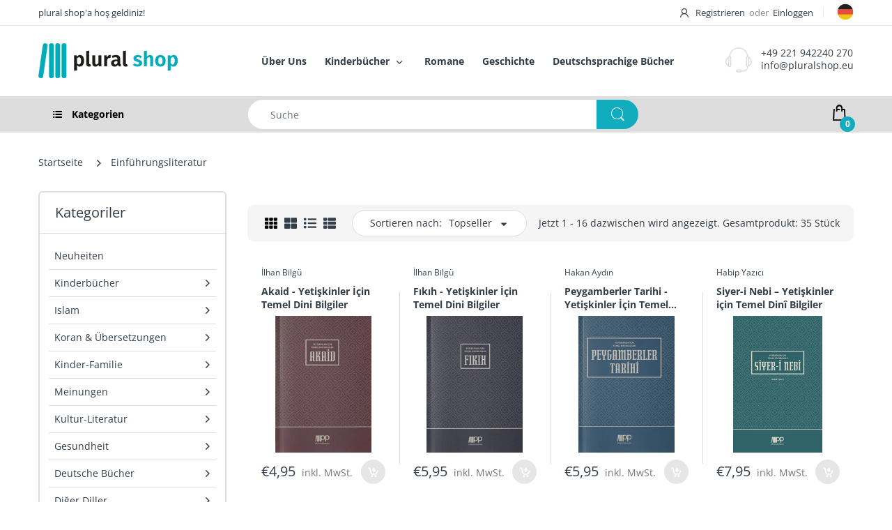

--- FILE ---
content_type: text/html; charset=utf-8
request_url: https://www.pluralshop.eu/de/collections/giris-literaturu
body_size: 57194
content:
<!doctype html>
<html lang="de" class="js">
  <head>
    <meta name="google-site-verification" content="LGHMxlPuj_r8Zis1a1YVOTsA783xIYKhyO8aWuhDTzQ" />
    <link rel="shortcut icon" href="//www.pluralshop.eu/cdn/shop/files/plural_shop_favicon_32x32.png?v=1614293594" type="image/png">

    <meta charset="UTF-8">
    <meta http-equiv="Content-Type" content="text/html; charset=utf-8">
    <meta
      name="viewport"
      content="width=device-width, initial-scale=1, minimum-scale=1, maximum-scale=1, user-scalable=0"
    >
    <meta name="HandheldFriendly" content="True">
    <meta name="MobileOptimized" content="375">
    <meta http-equiv="cleartype" content="on">
    <meta name="theme-color" content="#dddddd">
    <link rel="canonical" href="https://www.pluralshop.eu/de/collections/giris-literaturu"><title>Einführungsliteratur
&ndash; plural shop</title>



















<!-- /snippets/social-meta-tags.liquid -->




<meta property="og:site_name" content="plural shop">
<meta property="og:url" content="https://www.pluralshop.eu/de/collections/giris-literaturu">
<meta property="og:title" content="Einführungsliteratur">
<meta property="og:type" content="product.group">
<meta property="og:description" content="Islamische Bücher für Kinder und Erwachsene, Romane, Geschichtsbücher, Tafsir- und Hadithwerke und Koranübersetzungen … Nahezu 10.000 türkische und deutsche Bücher im plural shop! Mit schnellem Versand sind deine Bücher am nächsten Tag vor deiner Tür!">





<meta name="twitter:card" content="summary_large_image">
<meta name="twitter:title" content="Einführungsliteratur">
<meta name="twitter:description" content="Islamische Bücher für Kinder und Erwachsene, Romane, Geschichtsbücher, Tafsir- und Hadithwerke und Koranübersetzungen … Nahezu 10.000 türkische und deutsche Bücher im plural shop! Mit schnellem Versand sind deine Bücher am nächsten Tag vor deiner Tür!">

    <link rel="preconnect dns-prefetch" href="https://cdn.shopify.com">
    <link rel="preconnect dns-prefetch" href="https://v.shopify.com">
    <link rel="preconnect dns-prefetch" href="https://cdn.shopifycloud.com">

    

    <link rel="preload" href="//www.pluralshop.eu/cdn/shop/t/6/assets/header-footer.scss.css?v=43199526914642853681763049800" as="style">
    <link rel="preload" href="//www.pluralshop.eu/cdn/shop/t/6/assets/global.scss.css?v=108612905226181482421763049801" as="style">
    
      <link rel="preload" href="//www.pluralshop.eu/cdn/shop/t/6/assets/styles.scss.css?v=129842645818204167501763049801" as="style">
    
    <link rel="preload" href="//www.pluralshop.eu/cdn/shop/t/6/assets/vendor.css?v=12767594236338578221634135710" as="style">
    <link rel="preload" href="//www.pluralshop.eu/cdn/shop/t/6/assets/arenafont.css?v=155193347904948487601697032300" as="style">

    

    <!-- header-css-file  ================================================== -->

    <link href="//www.pluralshop.eu/cdn/shop/t/6/assets/vendor.css?v=12767594236338578221634135710" rel="stylesheet" type="text/css" media="all">
    <link href="//www.pluralshop.eu/cdn/shop/t/6/assets/header-footer.scss.css?v=43199526914642853681763049800" rel="stylesheet" type="text/css" media="all">
    <link href="//www.pluralshop.eu/cdn/shop/t/6/assets/global.scss.css?v=108612905226181482421763049801" rel="stylesheet" type="text/css" media="all">

    
      <link href="//www.pluralshop.eu/cdn/shop/t/6/assets/styles.scss.css?v=129842645818204167501763049801" rel="stylesheet" type="text/css" media="all">
    

    
      
        
      
    

    <link href="//www.pluralshop.eu/cdn/shop/t/6/assets/arenafont.css?v=155193347904948487601697032300" rel="stylesheet" type="text/css" media="all">
    

    <script crossorigin="anonymous" async src="//www.pluralshop.eu/cdn/shop/t/6/assets/lazysizes.min.js?v=19944551759608041491634135631"></script>

    
    <script type="text/javascript">
    var customerLogged = ''
    var arn_wl_cp_settings = null;
    var wl_routes = {
                root_url : "\/de"
                ,account_url : "\/de\/account"
                ,account_login_url : "\/de\/account\/login"
                ,account_logout_url : "\/de\/account\/logout"
                ,account_register_url : "\/de\/account\/register"
                ,account_addresses_url : "\/de\/account\/addresses"
                ,collections_url : "\/de\/collections"
                ,all_products_collection_url : "\/de\/collections\/all"
                ,search_url : "\/de\/search"
                ,cart_url : "\/de\/cart"
                ,cart_add_url : "\/de\/cart\/add"
                ,cart_change_url : "\/de\/cart\/change"
                ,cart_clear_url : "\/de\/cart\/clear"
                ,product_recommendations_url : "\/de\/recommendations\/products"
            }
</script>

    <style type="text/css">
    :root {
      --arn-add-wishlist-icon-color: ;
      --arn-add-wishlist-icon-active-color: ;
      --arn-show-wishlist-icon-color: ;
      --arn-remove-wishlist-icon-color: ;

      --arn-add-compare-icon-color: ;
      --arn-add-compare-icon-active-color: ;
      --arn-show-compare-icon-color: ;
      --arn-remove-compare-icon-color: ;
      --arn-preloader-icon-color: ;
      
      --arn-outstock-color: #ff0000;
      --arn-instock-color: #2D882D;
      --arn-table-heading-bkg: #cecece;
      --arn-table-text-color-1: #000000;
      --arn-table-text-color-2: #ffffff;
      --arn-table-btn-border-color: #000000;
      --arn-table-btn-color: #ffffff;
      --arn-table-btn-active-color: #000000;

      --arn-table-product-heading: "";
      --arn-table-price-heading: "";
      --arn-table-image-heading: "";
      --arn-table-price-heading: "";
      --arn-table-available-heading: "";
      --arn-table-delete-heading: "";

      --bg-sidenav: #fff;
      --link-color: #000;
      --font-size-title: 15px;
      --button-add-bg: #fed700;
      --button-add-cl: #fff;
      --button-add-br: #fed700;
      --button-add-hover-bg: #fed700;
      --button-add-hover-cl: #fff;
      --button-add-hover-br: #fed700;
      --button-remove-bg: #000;
      --button-remove-cl: #fff;
      --button-remove-br: #000;
      --button-remove-hover-bg: #000;
      --button-remove-hover-cl: #fff;
      --button-remove-hover-br: #000;
      --button-border-radius: 20px;
    }
    
</style>
    <svg xmlnsXlink="http://www.w3.org/2000/svg" style="display: none;"">
    <symbol id="arn_icon-add-wishlist" viewBox="">
        <title>add wishlist</title>
        
    </symbol>

    <symbol id="arn_icon-show-wishlist" viewBox="">
        <title>show wishlist</title>
        
    </symbol>

    <symbol id="arn_icon-remove-wishlist" viewBox=""> 
        <title></title>
        
    </symbol>

    <symbol id="arn_icon-add-compare" viewBox="">
        <title>add compare</title>
        
    </symbol>

    <symbol id="arn_icon-show-compare" viewBox="">
        <title>show compare</title>
        
    </symbol>

    <symbol id="arn_icon-remove-compare" viewBox=""> 
        <title></title>
        
    </symbol>
    
    <symbol id="arn_icon-preloader" viewBox=""> 
        <title>preloader</title>
        
    </symbol>
</svg>

    <script>window.performance && window.performance.mark && window.performance.mark('shopify.content_for_header.start');</script><meta name="facebook-domain-verification" content="i241jbauv9wbox8lvyzip4a4e9jvge">
<meta id="shopify-digital-wallet" name="shopify-digital-wallet" content="/54910320823/digital_wallets/dialog">
<meta name="shopify-checkout-api-token" content="1eb94866b51667cafae41d69b4f130d1">
<meta id="in-context-paypal-metadata" data-shop-id="54910320823" data-venmo-supported="false" data-environment="production" data-locale="de_DE" data-paypal-v4="true" data-currency="EUR">
<link rel="alternate" type="application/atom+xml" title="Feed" href="/de/collections/giris-literaturu.atom" />
<link rel="next" href="/de/collections/giris-literaturu?page=2">
<link rel="alternate" hreflang="x-default" href="https://www.pluralshop.eu/collections/giris-literaturu">
<link rel="alternate" hreflang="tr" href="https://www.pluralshop.eu/collections/giris-literaturu">
<link rel="alternate" hreflang="de" href="https://www.pluralshop.eu/de/collections/giris-literaturu">
<link rel="alternate" type="application/json+oembed" href="https://www.pluralshop.eu/de/collections/giris-literaturu.oembed">
<script async="async" src="/checkouts/internal/preloads.js?locale=de-DE"></script>
<script id="apple-pay-shop-capabilities" type="application/json">{"shopId":54910320823,"countryCode":"DE","currencyCode":"EUR","merchantCapabilities":["supports3DS"],"merchantId":"gid:\/\/shopify\/Shop\/54910320823","merchantName":"plural shop","requiredBillingContactFields":["postalAddress","email","phone"],"requiredShippingContactFields":["postalAddress","email","phone"],"shippingType":"shipping","supportedNetworks":["visa","maestro","masterCard","amex"],"total":{"type":"pending","label":"plural shop","amount":"1.00"},"shopifyPaymentsEnabled":true,"supportsSubscriptions":true}</script>
<script id="shopify-features" type="application/json">{"accessToken":"1eb94866b51667cafae41d69b4f130d1","betas":["rich-media-storefront-analytics"],"domain":"www.pluralshop.eu","predictiveSearch":true,"shopId":54910320823,"locale":"de"}</script>
<script>var Shopify = Shopify || {};
Shopify.shop = "plural-publications.myshopify.com";
Shopify.locale = "de";
Shopify.currency = {"active":"EUR","rate":"1.0"};
Shopify.country = "DE";
Shopify.theme = {"name":"Theme package 7 2 with WC - 2021-10-13","id":128003539195,"schema_name":"Electro","schema_version":"7.2","theme_store_id":null,"role":"main"};
Shopify.theme.handle = "null";
Shopify.theme.style = {"id":null,"handle":null};
Shopify.cdnHost = "www.pluralshop.eu/cdn";
Shopify.routes = Shopify.routes || {};
Shopify.routes.root = "/de/";</script>
<script type="module">!function(o){(o.Shopify=o.Shopify||{}).modules=!0}(window);</script>
<script>!function(o){function n(){var o=[];function n(){o.push(Array.prototype.slice.apply(arguments))}return n.q=o,n}var t=o.Shopify=o.Shopify||{};t.loadFeatures=n(),t.autoloadFeatures=n()}(window);</script>
<script id="shop-js-analytics" type="application/json">{"pageType":"collection"}</script>
<script defer="defer" async type="module" src="//www.pluralshop.eu/cdn/shopifycloud/shop-js/modules/v2/client.init-shop-cart-sync_e98Ab_XN.de.esm.js"></script>
<script defer="defer" async type="module" src="//www.pluralshop.eu/cdn/shopifycloud/shop-js/modules/v2/chunk.common_Pcw9EP95.esm.js"></script>
<script defer="defer" async type="module" src="//www.pluralshop.eu/cdn/shopifycloud/shop-js/modules/v2/chunk.modal_CzmY4ZhL.esm.js"></script>
<script type="module">
  await import("//www.pluralshop.eu/cdn/shopifycloud/shop-js/modules/v2/client.init-shop-cart-sync_e98Ab_XN.de.esm.js");
await import("//www.pluralshop.eu/cdn/shopifycloud/shop-js/modules/v2/chunk.common_Pcw9EP95.esm.js");
await import("//www.pluralshop.eu/cdn/shopifycloud/shop-js/modules/v2/chunk.modal_CzmY4ZhL.esm.js");

  window.Shopify.SignInWithShop?.initShopCartSync?.({"fedCMEnabled":true,"windoidEnabled":true});

</script>
<script>(function() {
  var isLoaded = false;
  function asyncLoad() {
    if (isLoaded) return;
    isLoaded = true;
    var urls = ["https:\/\/d11gyepaze0qmc.cloudfront.net\/assets\/js\/order-lookup-by-hulkapps.js?shop=plural-publications.myshopify.com","\/\/shopify.privy.com\/widget.js?shop=plural-publications.myshopify.com","https:\/\/cdn.nfcube.com\/instafeed-de06b32ee57fcc1c88d68dcdfccb62df.js?shop=plural-publications.myshopify.com"];
    for (var i = 0; i < urls.length; i++) {
      var s = document.createElement('script');
      s.type = 'text/javascript';
      s.async = true;
      s.src = urls[i];
      var x = document.getElementsByTagName('script')[0];
      x.parentNode.insertBefore(s, x);
    }
  };
  if(window.attachEvent) {
    window.attachEvent('onload', asyncLoad);
  } else {
    window.addEventListener('load', asyncLoad, false);
  }
})();</script>
<script id="__st">var __st={"a":54910320823,"offset":3600,"reqid":"039becd1-1af4-4a9f-bdb0-35f64d38e8ab-1769502811","pageurl":"www.pluralshop.eu\/de\/collections\/giris-literaturu","u":"48a8cb45a9dd","p":"collection","rtyp":"collection","rid":260773314743};</script>
<script>window.ShopifyPaypalV4VisibilityTracking = true;</script>
<script id="captcha-bootstrap">!function(){'use strict';const t='contact',e='account',n='new_comment',o=[[t,t],['blogs',n],['comments',n],[t,'customer']],c=[[e,'customer_login'],[e,'guest_login'],[e,'recover_customer_password'],[e,'create_customer']],r=t=>t.map((([t,e])=>`form[action*='/${t}']:not([data-nocaptcha='true']) input[name='form_type'][value='${e}']`)).join(','),a=t=>()=>t?[...document.querySelectorAll(t)].map((t=>t.form)):[];function s(){const t=[...o],e=r(t);return a(e)}const i='password',u='form_key',d=['recaptcha-v3-token','g-recaptcha-response','h-captcha-response',i],f=()=>{try{return window.sessionStorage}catch{return}},m='__shopify_v',_=t=>t.elements[u];function p(t,e,n=!1){try{const o=window.sessionStorage,c=JSON.parse(o.getItem(e)),{data:r}=function(t){const{data:e,action:n}=t;return t[m]||n?{data:e,action:n}:{data:t,action:n}}(c);for(const[e,n]of Object.entries(r))t.elements[e]&&(t.elements[e].value=n);n&&o.removeItem(e)}catch(o){console.error('form repopulation failed',{error:o})}}const l='form_type',E='cptcha';function T(t){t.dataset[E]=!0}const w=window,h=w.document,L='Shopify',v='ce_forms',y='captcha';let A=!1;((t,e)=>{const n=(g='f06e6c50-85a8-45c8-87d0-21a2b65856fe',I='https://cdn.shopify.com/shopifycloud/storefront-forms-hcaptcha/ce_storefront_forms_captcha_hcaptcha.v1.5.2.iife.js',D={infoText:'Durch hCaptcha geschützt',privacyText:'Datenschutz',termsText:'Allgemeine Geschäftsbedingungen'},(t,e,n)=>{const o=w[L][v],c=o.bindForm;if(c)return c(t,g,e,D).then(n);var r;o.q.push([[t,g,e,D],n]),r=I,A||(h.body.append(Object.assign(h.createElement('script'),{id:'captcha-provider',async:!0,src:r})),A=!0)});var g,I,D;w[L]=w[L]||{},w[L][v]=w[L][v]||{},w[L][v].q=[],w[L][y]=w[L][y]||{},w[L][y].protect=function(t,e){n(t,void 0,e),T(t)},Object.freeze(w[L][y]),function(t,e,n,w,h,L){const[v,y,A,g]=function(t,e,n){const i=e?o:[],u=t?c:[],d=[...i,...u],f=r(d),m=r(i),_=r(d.filter((([t,e])=>n.includes(e))));return[a(f),a(m),a(_),s()]}(w,h,L),I=t=>{const e=t.target;return e instanceof HTMLFormElement?e:e&&e.form},D=t=>v().includes(t);t.addEventListener('submit',(t=>{const e=I(t);if(!e)return;const n=D(e)&&!e.dataset.hcaptchaBound&&!e.dataset.recaptchaBound,o=_(e),c=g().includes(e)&&(!o||!o.value);(n||c)&&t.preventDefault(),c&&!n&&(function(t){try{if(!f())return;!function(t){const e=f();if(!e)return;const n=_(t);if(!n)return;const o=n.value;o&&e.removeItem(o)}(t);const e=Array.from(Array(32),(()=>Math.random().toString(36)[2])).join('');!function(t,e){_(t)||t.append(Object.assign(document.createElement('input'),{type:'hidden',name:u})),t.elements[u].value=e}(t,e),function(t,e){const n=f();if(!n)return;const o=[...t.querySelectorAll(`input[type='${i}']`)].map((({name:t})=>t)),c=[...d,...o],r={};for(const[a,s]of new FormData(t).entries())c.includes(a)||(r[a]=s);n.setItem(e,JSON.stringify({[m]:1,action:t.action,data:r}))}(t,e)}catch(e){console.error('failed to persist form',e)}}(e),e.submit())}));const S=(t,e)=>{t&&!t.dataset[E]&&(n(t,e.some((e=>e===t))),T(t))};for(const o of['focusin','change'])t.addEventListener(o,(t=>{const e=I(t);D(e)&&S(e,y())}));const B=e.get('form_key'),M=e.get(l),P=B&&M;t.addEventListener('DOMContentLoaded',(()=>{const t=y();if(P)for(const e of t)e.elements[l].value===M&&p(e,B);[...new Set([...A(),...v().filter((t=>'true'===t.dataset.shopifyCaptcha))])].forEach((e=>S(e,t)))}))}(h,new URLSearchParams(w.location.search),n,t,e,['guest_login'])})(!0,!0)}();</script>
<script integrity="sha256-4kQ18oKyAcykRKYeNunJcIwy7WH5gtpwJnB7kiuLZ1E=" data-source-attribution="shopify.loadfeatures" defer="defer" src="//www.pluralshop.eu/cdn/shopifycloud/storefront/assets/storefront/load_feature-a0a9edcb.js" crossorigin="anonymous"></script>
<script data-source-attribution="shopify.dynamic_checkout.dynamic.init">var Shopify=Shopify||{};Shopify.PaymentButton=Shopify.PaymentButton||{isStorefrontPortableWallets:!0,init:function(){window.Shopify.PaymentButton.init=function(){};var t=document.createElement("script");t.src="https://www.pluralshop.eu/cdn/shopifycloud/portable-wallets/latest/portable-wallets.de.js",t.type="module",document.head.appendChild(t)}};
</script>
<script data-source-attribution="shopify.dynamic_checkout.buyer_consent">
  function portableWalletsHideBuyerConsent(e){var t=document.getElementById("shopify-buyer-consent"),n=document.getElementById("shopify-subscription-policy-button");t&&n&&(t.classList.add("hidden"),t.setAttribute("aria-hidden","true"),n.removeEventListener("click",e))}function portableWalletsShowBuyerConsent(e){var t=document.getElementById("shopify-buyer-consent"),n=document.getElementById("shopify-subscription-policy-button");t&&n&&(t.classList.remove("hidden"),t.removeAttribute("aria-hidden"),n.addEventListener("click",e))}window.Shopify?.PaymentButton&&(window.Shopify.PaymentButton.hideBuyerConsent=portableWalletsHideBuyerConsent,window.Shopify.PaymentButton.showBuyerConsent=portableWalletsShowBuyerConsent);
</script>
<script data-source-attribution="shopify.dynamic_checkout.cart.bootstrap">document.addEventListener("DOMContentLoaded",(function(){function t(){return document.querySelector("shopify-accelerated-checkout-cart, shopify-accelerated-checkout")}if(t())Shopify.PaymentButton.init();else{new MutationObserver((function(e,n){t()&&(Shopify.PaymentButton.init(),n.disconnect())})).observe(document.body,{childList:!0,subtree:!0})}}));
</script>
<script id='scb4127' type='text/javascript' async='' src='https://www.pluralshop.eu/cdn/shopifycloud/privacy-banner/storefront-banner.js'></script><link id="shopify-accelerated-checkout-styles" rel="stylesheet" media="screen" href="https://www.pluralshop.eu/cdn/shopifycloud/portable-wallets/latest/accelerated-checkout-backwards-compat.css" crossorigin="anonymous">
<style id="shopify-accelerated-checkout-cart">
        #shopify-buyer-consent {
  margin-top: 1em;
  display: inline-block;
  width: 100%;
}

#shopify-buyer-consent.hidden {
  display: none;
}

#shopify-subscription-policy-button {
  background: none;
  border: none;
  padding: 0;
  text-decoration: underline;
  font-size: inherit;
  cursor: pointer;
}

#shopify-subscription-policy-button::before {
  box-shadow: none;
}

      </style>

<script>window.performance && window.performance.mark && window.performance.mark('shopify.content_for_header.end');</script>

    
    <!-- "snippets/weglot_hreftags.liquid" was not rendered, the associated app was uninstalled -->
    <!-- "snippets/weglot_switcher.liquid" was not rendered, the associated app was uninstalled -->
    <style>
      
      .product-wrapper .product-head .featured-img{
      overflow: visible;
    }
    .swym-wishlist-collections-v2-container{
    top: -60px !important;
    left: 20px !important;
    }

    .sb-widget .swym-wishlist-collections-v2-container{
      top: -14px !important;
      left: 20px !important;
    }

    #related_item .swym-wishlist-collections-v2-container{
    top: -40px !important;
    left: 20px !important;
  }
  </style>
  <!-- BEGIN app block: shopify://apps/ot-theme-sections/blocks/otsb-style/45c0d634-d78b-458c-8bca-17086e7d65aa --><link href="//cdn.shopify.com/extensions/019bd955-d823-79f9-ae08-31d57ac2e623/xpify-front-base-89/assets/otsb-style.min.css" rel="stylesheet" type="text/css" media="all" />
<script>
  window.otsb={main_script_enabled:true,sliderScript:"https://cdn.shopify.com/extensions/019bd955-d823-79f9-ae08-31d57ac2e623/xpify-front-base-89/assets/otsb-splide.min.js",loadedScript:window?.otsb?.loadedScript||[],components:{splides:{}}};
</script><script src="https://cdn.shopify.com/extensions/019bd955-d823-79f9-ae08-31d57ac2e623/xpify-front-base-89/assets/otsb-script.min.js" defer="defer"></script>

<!-- END app block --><!-- BEGIN app block: shopify://apps/essential-announcer/blocks/app-embed/93b5429f-c8d6-4c33-ae14-250fd84f361b --><script>
  
    window.essentialAnnouncementConfigs = [];
  
  window.essentialAnnouncementMeta = {
    productCollections: null,
    productData: null,
    templateName: "collection",
    collectionId: 260773314743,
  };
</script>

 
<style>
.essential_annoucement_bar_wrapper {display: none;}
</style>


<script src="https://cdn.shopify.com/extensions/019bfa55-6e3b-767b-a32a-2566e26024b3/essential-announcement-bar-75/assets/announcement-bar-essential-apps.js" defer></script>

<!-- END app block --><!-- BEGIN app block: shopify://apps/judge-me-reviews/blocks/judgeme_core/61ccd3b1-a9f2-4160-9fe9-4fec8413e5d8 --><!-- Start of Judge.me Core -->






<link rel="dns-prefetch" href="https://cdnwidget.judge.me">
<link rel="dns-prefetch" href="https://cdn.judge.me">
<link rel="dns-prefetch" href="https://cdn1.judge.me">
<link rel="dns-prefetch" href="https://api.judge.me">

<script data-cfasync='false' class='jdgm-settings-script'>window.jdgmSettings={"pagination":5,"disable_web_reviews":false,"badge_no_review_text":"Değerlendirme yok","badge_n_reviews_text":"{{ n }} değerlendirme","hide_badge_preview_if_no_reviews":true,"badge_hide_text":false,"enforce_center_preview_badge":false,"widget_title":"Müşteri Değerlendirmeleri","widget_open_form_text":"Değerlendirme yazın","widget_close_form_text":"Değerlendirmeyi iptal et","widget_refresh_page_text":"Sayfayı yenile","widget_summary_text":"{{ number_of_reviews }} değerlendirmeye dayanmaktadır","widget_no_review_text":"İlk değerlendirmeyi yapan siz olun","widget_name_field_text":"Görünen İsim","widget_verified_name_field_text":"Doğrulanmış İsim (herkese açık)","widget_name_placeholder_text":"Görünen isminizi girin","widget_required_field_error_text":"Bu alan gereklidir.","widget_email_field_text":"E-posta adresi","widget_verified_email_field_text":"Doğrulanmış E-posta (özel, düzenlenemez)","widget_email_placeholder_text":"E-posta adresinizi girin","widget_email_field_error_text":"Lütfen geçerli bir e-posta adresi girin.","widget_rating_field_text":"Derecelendirme","widget_review_title_field_text":"Değerlendirme Başlığı","widget_review_title_placeholder_text":"Değerlendirmenize bir başlık verin","widget_review_body_field_text":"Değerlendirme içeriği","widget_review_body_placeholder_text":"Buraya yazmaya başlayın...","widget_pictures_field_text":"Fotoğraf/Video (isteğe bağlı)","widget_submit_review_text":"Değerlendirme Gönder","widget_submit_verified_review_text":"Doğrulanmış Değerlendirme Gönder","widget_submit_success_msg_with_auto_publish":"Teşekkür ederiz! Değerlendirmenizi görmek için lütfen sayfayı birkaç dakika içinde yenileyin. Değerlendirmenizi kaldırabilir veya düzenleyebilirsiniz - \u003ca href='https://judge.me/login' target='_blank' rel='nofollow noopener'\u003eJudge.me\u003c/a\u003e adresine giriş yapın","widget_submit_success_msg_no_auto_publish":"Teşekkür ederiz! Değerlendirmeniz mağaza yöneticisi tarafından onaylandıktan sonra yayınlanacaktır. Değerlendirmenizi kaldırabilir veya düzenleyebilirsiniz - \u003ca href='https://judge.me/login' target='_blank' rel='nofollow noopener'\u003eJudge.me\u003c/a\u003e adresine giriş yapın","widget_show_default_reviews_out_of_total_text":"{{ n_reviews }} değerlendirmeden {{ n_reviews_shown }} gösteriliyor.","widget_show_all_link_text":"Tümünü göster","widget_show_less_link_text":"Daha az göster","widget_author_said_text":"{{ reviewer_name }} şunları söyledi:","widget_days_text":"{{ n }} gün önce","widget_weeks_text":"{{ n }} hafta önce","widget_months_text":"{{ n }} ay önce","widget_years_text":"{{ n }} yıl önce","widget_yesterday_text":"Dün","widget_today_text":"Bugün","widget_replied_text":"\u003e\u003e {{ shop_name }} yanıtladı:","widget_read_more_text":"Daha fazla oku","widget_reviewer_name_as_initial":"","widget_rating_filter_color":"#fbcd0a","widget_rating_filter_see_all_text":"Tüm değerlendirmeleri gör","widget_sorting_most_recent_text":"En Yeni","widget_sorting_highest_rating_text":"En Yüksek Puan","widget_sorting_lowest_rating_text":"En Düşük Puan","widget_sorting_with_pictures_text":"Sadece Fotoğraflar","widget_sorting_most_helpful_text":"En Yararlı","widget_open_question_form_text":"Bir soru sor","widget_reviews_subtab_text":"Değerlendirmeler","widget_questions_subtab_text":"Sorular","widget_question_label_text":"Soru","widget_answer_label_text":"Cevap","widget_question_placeholder_text":"Sorunuzu buraya yazın","widget_submit_question_text":"Soru Gönder","widget_question_submit_success_text":"Sorunuz için teşekkür ederiz! Cevaplandığında size haber vereceğiz.","verified_badge_text":"Doğrulanmış","verified_badge_bg_color":"","verified_badge_text_color":"","verified_badge_placement":"left-of-reviewer-name","widget_review_max_height":"","widget_hide_border":false,"widget_social_share":false,"widget_thumb":false,"widget_review_location_show":false,"widget_location_format":"","all_reviews_include_out_of_store_products":true,"all_reviews_out_of_store_text":"(mağaza dışında)","all_reviews_pagination":100,"all_reviews_product_name_prefix_text":"hakkında","enable_review_pictures":true,"enable_question_anwser":false,"widget_theme":"default","review_date_format":"mm/dd/yyyy","default_sort_method":"most-recent","widget_product_reviews_subtab_text":"Ürün Değerlendirmeleri","widget_shop_reviews_subtab_text":"Mağaza Değerlendirmeleri","widget_other_products_reviews_text":"Diğer Ürünler İçin Değerlendirmeler","widget_store_reviews_subtab_text":"Mağaza değerlendirmeleri","widget_no_store_reviews_text":"Bu mağaza henüz değerlendirme almamış","widget_web_restriction_product_reviews_text":"Bu ürün henüz değerlendirme almamış","widget_no_items_text":"Hiçbir öğe bulunamadı","widget_show_more_text":"Daha fazla göster","widget_write_a_store_review_text":"Mağaza Değerlendirmesi Yazın","widget_other_languages_heading":"Diğer Dillerdeki Değerlendirmeler","widget_translate_review_text":"Değerlendirmeyi {{ language }} diline çevir","widget_translating_review_text":"Çevriliyor...","widget_show_original_translation_text":"Orijinali göster ({{ language }})","widget_translate_review_failed_text":"Değerlendirme çevrilemedi.","widget_translate_review_retry_text":"Tekrar dene","widget_translate_review_try_again_later_text":"Daha sonra tekrar deneyin","show_product_url_for_grouped_product":false,"widget_sorting_pictures_first_text":"Önce Fotoğraflar","show_pictures_on_all_rev_page_mobile":false,"show_pictures_on_all_rev_page_desktop":false,"floating_tab_hide_mobile_install_preference":false,"floating_tab_button_name":"★ Değerlendirmeler","floating_tab_title":"Müşterilerimiz bizim için konuşsun","floating_tab_button_color":"","floating_tab_button_background_color":"","floating_tab_url":"","floating_tab_url_enabled":false,"floating_tab_tab_style":"text","all_reviews_text_badge_text":"Müşterilerimiz bizi {{ shop.metafields.judgeme.all_reviews_count }} değerlendirmeye dayanarak 5 üzerinden {{ shop.metafields.judgeme.all_reviews_rating | round: 1 }} olarak değerlendiriyor.","all_reviews_text_badge_text_branded_style":"{{ shop.metafields.judgeme.all_reviews_count }} değerlendirmeye dayanarak 5 yıldız üzerinden {{ shop.metafields.judgeme.all_reviews_rating | round: 1 }}","is_all_reviews_text_badge_a_link":false,"show_stars_for_all_reviews_text_badge":false,"all_reviews_text_badge_url":"","all_reviews_text_style":"branded","all_reviews_text_color_style":"judgeme_brand_color","all_reviews_text_color":"#108474","all_reviews_text_show_jm_brand":false,"featured_carousel_show_header":true,"featured_carousel_title":"Müşterilerimiz bizim için konuşsun","testimonials_carousel_title":"Müşteriler diyor ki","videos_carousel_title":"Gerçek müşteri hikayeleri","cards_carousel_title":"Müşteriler diyor ki","featured_carousel_count_text":"{{ n }} değerlendirmeden","featured_carousel_add_link_to_all_reviews_page":false,"featured_carousel_url":"","featured_carousel_show_images":true,"featured_carousel_autoslide_interval":5,"featured_carousel_arrows_on_the_sides":true,"featured_carousel_height":250,"featured_carousel_width":80,"featured_carousel_image_size":0,"featured_carousel_image_height":250,"featured_carousel_arrow_color":"#eeeeee","verified_count_badge_style":"branded","verified_count_badge_orientation":"horizontal","verified_count_badge_color_style":"judgeme_brand_color","verified_count_badge_color":"#108474","is_verified_count_badge_a_link":false,"verified_count_badge_url":"","verified_count_badge_show_jm_brand":true,"widget_rating_preset_default":5,"widget_first_sub_tab":"product-reviews","widget_show_histogram":true,"widget_histogram_use_custom_color":false,"widget_pagination_use_custom_color":false,"widget_star_use_custom_color":false,"widget_verified_badge_use_custom_color":false,"widget_write_review_use_custom_color":false,"picture_reminder_submit_button":"Upload Pictures","enable_review_videos":false,"mute_video_by_default":false,"widget_sorting_videos_first_text":"Önce Videolar","widget_review_pending_text":"Beklemede","featured_carousel_items_for_large_screen":3,"social_share_options_order":"Facebook,Twitter","remove_microdata_snippet":false,"disable_json_ld":false,"enable_json_ld_products":false,"preview_badge_show_question_text":false,"preview_badge_no_question_text":"Soru yok","preview_badge_n_question_text":"{{ number_of_questions }} soru","qa_badge_show_icon":false,"qa_badge_position":"same-row","remove_judgeme_branding":false,"widget_add_search_bar":false,"widget_search_bar_placeholder":"Ara","widget_sorting_verified_only_text":"Sadece Doğrulanmışlar","featured_carousel_theme":"default","featured_carousel_show_rating":true,"featured_carousel_show_title":true,"featured_carousel_show_body":true,"featured_carousel_show_date":false,"featured_carousel_show_reviewer":true,"featured_carousel_show_product":false,"featured_carousel_header_background_color":"#108474","featured_carousel_header_text_color":"#ffffff","featured_carousel_name_product_separator":"reviewed","featured_carousel_full_star_background":"#108474","featured_carousel_empty_star_background":"#dadada","featured_carousel_vertical_theme_background":"#f9fafb","featured_carousel_verified_badge_enable":true,"featured_carousel_verified_badge_color":"#108474","featured_carousel_border_style":"round","featured_carousel_review_line_length_limit":3,"featured_carousel_more_reviews_button_text":"Daha fazla değerlendirme oku","featured_carousel_view_product_button_text":"Ürünü görüntüle","all_reviews_page_load_reviews_on":"scroll","all_reviews_page_load_more_text":"Daha Fazla Değerlendirme Yükle","disable_fb_tab_reviews":false,"enable_ajax_cdn_cache":false,"widget_advanced_speed_features":5,"widget_public_name_text":"şuna benzer şekilde herkese açık gösterilir","default_reviewer_name":"John Smith","default_reviewer_name_has_non_latin":true,"widget_reviewer_anonymous":"Anonim","medals_widget_title":"Judge.me Değerlendirme Madalyaları","medals_widget_background_color":"#f9fafb","medals_widget_position":"footer_all_pages","medals_widget_border_color":"#f9fafb","medals_widget_verified_text_position":"left","medals_widget_use_monochromatic_version":false,"medals_widget_elements_color":"#108474","show_reviewer_avatar":true,"widget_invalid_yt_video_url_error_text":"YouTube video URL'si değil","widget_max_length_field_error_text":"Lütfen en fazla {0} karakter girin.","widget_show_country_flag":false,"widget_show_collected_via_shop_app":true,"widget_verified_by_shop_badge_style":"light","widget_verified_by_shop_text":"Mağaza tarafından doğrulanmıştır","widget_show_photo_gallery":false,"widget_load_with_code_splitting":true,"widget_ugc_install_preference":false,"widget_ugc_title":"Bizim tarafımızdan yapıldı, Sizin tarafınızdan paylaşıldı","widget_ugc_subtitle":"Fotoğrafınızın sayfamızda yer alması için bizi etiketleyin","widget_ugc_arrows_color":"#ffffff","widget_ugc_primary_button_text":"Şimdi Satın Al","widget_ugc_primary_button_background_color":"#108474","widget_ugc_primary_button_text_color":"#ffffff","widget_ugc_primary_button_border_width":"0","widget_ugc_primary_button_border_style":"none","widget_ugc_primary_button_border_color":"#108474","widget_ugc_primary_button_border_radius":"25","widget_ugc_secondary_button_text":"Daha Fazla Yükle","widget_ugc_secondary_button_background_color":"#ffffff","widget_ugc_secondary_button_text_color":"#108474","widget_ugc_secondary_button_border_width":"2","widget_ugc_secondary_button_border_style":"solid","widget_ugc_secondary_button_border_color":"#108474","widget_ugc_secondary_button_border_radius":"25","widget_ugc_reviews_button_text":"Değerlendirmeleri Görüntüle","widget_ugc_reviews_button_background_color":"#ffffff","widget_ugc_reviews_button_text_color":"#108474","widget_ugc_reviews_button_border_width":"2","widget_ugc_reviews_button_border_style":"solid","widget_ugc_reviews_button_border_color":"#108474","widget_ugc_reviews_button_border_radius":"25","widget_ugc_reviews_button_link_to":"judgeme-reviews-page","widget_ugc_show_post_date":true,"widget_ugc_max_width":"800","widget_rating_metafield_value_type":true,"widget_primary_color":"#11ADBF","widget_enable_secondary_color":false,"widget_secondary_color":"#edf5f5","widget_summary_average_rating_text":"5 üzerinden {{ average_rating }}","widget_media_grid_title":"Müşteri fotoğrafları ve videoları","widget_media_grid_see_more_text":"Daha fazla gör","widget_round_style":false,"widget_show_product_medals":true,"widget_verified_by_judgeme_text":"Judge.me tarafından doğrulanmıştır","widget_show_store_medals":true,"widget_verified_by_judgeme_text_in_store_medals":"Judge.me tarafından doğrulanmıştır","widget_media_field_exceed_quantity_message":"Üzgünüz, bir değerlendirme için yalnızca {{ max_media }} kabul edebiliriz.","widget_media_field_exceed_limit_message":"{{ file_name }} çok büyük, lütfen {{ size_limit }}MB'den küçük bir {{ media_type }} seçin.","widget_review_submitted_text":"Değerlendirme Gönderildi!","widget_question_submitted_text":"Soru Gönderildi!","widget_close_form_text_question":"İptal","widget_write_your_answer_here_text":"Cevabınızı buraya yazın","widget_enabled_branded_link":true,"widget_show_collected_by_judgeme":false,"widget_reviewer_name_color":"","widget_write_review_text_color":"","widget_write_review_bg_color":"","widget_collected_by_judgeme_text":"Judge.me tarafından toplanmıştır","widget_pagination_type":"standard","widget_load_more_text":"Daha Fazla Yükle","widget_load_more_color":"#108474","widget_full_review_text":"Tam Değerlendirme","widget_read_more_reviews_text":"Daha Fazla Değerlendirme Oku","widget_read_questions_text":"Soruları Oku","widget_questions_and_answers_text":"Sorular ve Cevaplar","widget_verified_by_text":"Doğrulayan","widget_verified_text":"Doğrulanmış","widget_number_of_reviews_text":"{{ number_of_reviews }} değerlendirme","widget_back_button_text":"Geri","widget_next_button_text":"İleri","widget_custom_forms_filter_button":"Filtreler","custom_forms_style":"horizontal","widget_show_review_information":false,"how_reviews_are_collected":"Değerlendirmeler nasıl toplanır?","widget_show_review_keywords":false,"widget_gdpr_statement":"Verilerinizi nasıl kullanıyoruz: Sizinle sadece bıraktığınız değerlendirme hakkında ve sadece gerekirse iletişime geçeceğiz. Değerlendirmenizi göndererek, Judge.me'nin \u003ca href='https://judge.me/terms' target='_blank' rel='nofollow noopener'\u003eşartlar\u003c/a\u003e, \u003ca href='https://judge.me/privacy' target='_blank' rel='nofollow noopener'\u003egizlilik\u003c/a\u003e ve \u003ca href='https://judge.me/content-policy' target='_blank' rel='nofollow noopener'\u003eiçerik\u003c/a\u003e politikalarını kabul etmiş olursunuz.","widget_multilingual_sorting_enabled":false,"widget_translate_review_content_enabled":false,"widget_translate_review_content_method":"manual","popup_widget_review_selection":"automatically_with_pictures","popup_widget_round_border_style":true,"popup_widget_show_title":true,"popup_widget_show_body":true,"popup_widget_show_reviewer":false,"popup_widget_show_product":true,"popup_widget_show_pictures":true,"popup_widget_use_review_picture":true,"popup_widget_show_on_home_page":true,"popup_widget_show_on_product_page":true,"popup_widget_show_on_collection_page":true,"popup_widget_show_on_cart_page":true,"popup_widget_position":"bottom_left","popup_widget_first_review_delay":5,"popup_widget_duration":5,"popup_widget_interval":5,"popup_widget_review_count":5,"popup_widget_hide_on_mobile":true,"review_snippet_widget_round_border_style":true,"review_snippet_widget_card_color":"#FFFFFF","review_snippet_widget_slider_arrows_background_color":"#FFFFFF","review_snippet_widget_slider_arrows_color":"#000000","review_snippet_widget_star_color":"#108474","show_product_variant":false,"all_reviews_product_variant_label_text":"Varyant: ","widget_show_verified_branding":true,"widget_ai_summary_title":"Müşteriler diyor","widget_ai_summary_disclaimer":"Yapay zeka destekli yorum özeti, son müşteri yorumlarına dayanmaktadır","widget_show_ai_summary":false,"widget_show_ai_summary_bg":false,"widget_show_review_title_input":false,"redirect_reviewers_invited_via_email":"external_form","request_store_review_after_product_review":true,"request_review_other_products_in_order":false,"review_form_color_scheme":"default","review_form_corner_style":"square","review_form_star_color":{},"review_form_text_color":"#333333","review_form_background_color":"#ffffff","review_form_field_background_color":"#fafafa","review_form_button_color":{},"review_form_button_text_color":"#ffffff","review_form_modal_overlay_color":"#000000","review_content_screen_title_text":"Bu ürünü nasıl değerlendirirsiniz?","review_content_introduction_text":"Deneyiminiz hakkında biraz bilgi paylaşırsanız çok memnun oluruz.","store_review_form_title_text":"Bu mağazayı nasıl değerlendirirsiniz?","store_review_form_introduction_text":"Deneyiminiz hakkında biraz bilgi paylaşırsanız çok memnun oluruz.","show_review_guidance_text":true,"one_star_review_guidance_text":"Kötü","five_star_review_guidance_text":"Harika","customer_information_screen_title_text":"Sizin Hakkınızda","customer_information_introduction_text":"Lütfen bize kendiniz hakkında daha fazla bilgi verin.","custom_questions_screen_title_text":"Deneyiminiz hakkında daha detaylı","custom_questions_introduction_text":"Deneyiminiz hakkında daha fazla bilgi edinmemize yardımcı olacak birkaç soru.","review_submitted_screen_title_text":"Değerlendirmeniz için teşekkürler!","review_submitted_screen_thank_you_text":"İşleniyor ve yakında mağazada görünecek.","review_submitted_screen_email_verification_text":"Lütfen az önce size gönderdiğimiz bağlantıya tıklayarak e-posta adresinizi doğrulayın. Bu, değerlendirmelerin gerçek olmasını sağlamamıza yardımcı olur.","review_submitted_request_store_review_text":"Bizimle alışveriş deneyiminizi paylaşmak ister misiniz?","review_submitted_review_other_products_text":"Bu ürünleri değerlendirmek ister misiniz?","store_review_screen_title_text":"Alışveriş deneyiminizi paylaşmak ister misiniz?","store_review_introduction_text":"Geri bildiriminizi değerlendirir ve iyileştirmek için kullanırız. Lütfen herhangi bir fikir veya öneri paylaşın.","reviewer_media_screen_title_picture_text":"Bir fotoğraf paylaşın","reviewer_media_introduction_picture_text":"Değerlendirmenizi desteklemek için bir fotoğraf yükleyin.","reviewer_media_screen_title_video_text":"Bir video paylaşın","reviewer_media_introduction_video_text":"Değerlendirmenizi desteklemek için bir video yükleyin.","reviewer_media_screen_title_picture_or_video_text":"Bir fotoğraf veya video paylaşın","reviewer_media_introduction_picture_or_video_text":"Değerlendirmenizi desteklemek için bir fotoğraf veya video yükleyin.","reviewer_media_youtube_url_text":"Youtube URL'nizi buraya yapıştırın","advanced_settings_next_step_button_text":"İleri","advanced_settings_close_review_button_text":"Kapat","modal_write_review_flow":true,"write_review_flow_required_text":"Gerekli","write_review_flow_privacy_message_text":"Gizliliğinizi korumak için","write_review_flow_anonymous_text":"Anonim değerlendirme","write_review_flow_visibility_text":"Bu diğer müşteriler tarafından görülmeyecek.","write_review_flow_multiple_selection_help_text":"İstediğiniz kadar seçin","write_review_flow_single_selection_help_text":"Bir seçenek seçin","write_review_flow_required_field_error_text":"Bu alan zorunludur","write_review_flow_invalid_email_error_text":"Lütfen geçerli bir e-posta adresi girin","write_review_flow_max_length_error_text":"Maks. {{ max_length }} karakter.","write_review_flow_media_upload_text":"\u003cb\u003eYüklemek için tıklayın\u003c/b\u003e veya sürükle ve bırak","write_review_flow_gdpr_statement":"Gerektiğinde sadece değerlendirmeniz hakkında sizinle iletişime geçeceğiz. Değerlendirmenizi göndererek \u003ca href='https://judge.me/terms' target='_blank' rel='nofollow noopener'\u003eşartlar ve koşullarımızı\u003c/a\u003e ve \u003ca href='https://judge.me/privacy' target='_blank' rel='nofollow noopener'\u003egizlilik politikamızı\u003c/a\u003e kabul etmiş olursunuz.","rating_only_reviews_enabled":false,"show_negative_reviews_help_screen":false,"new_review_flow_help_screen_rating_threshold":3,"negative_review_resolution_screen_title_text":"Bize daha fazlasını anlatın","negative_review_resolution_text":"Deneyiminiz bizim için önemlidir. Satın alımınızla ilgili sorunlar varsa, yardım etmek için buradayız. Bizimle iletişime geçmekten çekinmeyin, durumları düzeltme fırsatını elde etmeyi çok isteriz.","negative_review_resolution_button_text":"Bizimle iletişime geçin","negative_review_resolution_proceed_with_review_text":"Değerlendirme bırakın","negative_review_resolution_subject":"{{ shop_name }} alışverişiyle ilgili sorun.{{ order_name }}","preview_badge_collection_page_install_status":false,"widget_review_custom_css":"","preview_badge_custom_css":"","preview_badge_stars_count":"5-stars","featured_carousel_custom_css":"","floating_tab_custom_css":"","all_reviews_widget_custom_css":"","medals_widget_custom_css":"","verified_badge_custom_css":"","all_reviews_text_custom_css":"","transparency_badges_collected_via_store_invite":false,"transparency_badges_from_another_provider":false,"transparency_badges_collected_from_store_visitor":false,"transparency_badges_collected_by_verified_review_provider":false,"transparency_badges_earned_reward":false,"transparency_badges_collected_via_store_invite_text":"Değerlendirmeler mağaza davetinden yararlanarak toplanır","transparency_badges_from_another_provider_text":"Değerlendirmeler başka bir sağlayıcıdan toplanır","transparency_badges_collected_from_store_visitor_text":"Değerlendirmeler mağaza ziyaretçilerinden toplanır","transparency_badges_written_in_google_text":"Google","transparency_badges_written_in_etsy_text":"Etsy","transparency_badges_written_in_shop_app_text":"Shop App","transparency_badges_earned_reward_text":"Değerlendirme ödülünü kazandı","product_review_widget_per_page":10,"widget_store_review_label_text":"Mağaza Değerlendirmesi","checkout_comment_extension_title_on_product_page":"Customer Comments","checkout_comment_extension_num_latest_comment_show":5,"checkout_comment_extension_format":"name_and_timestamp","checkout_comment_customer_name":"last_initial","checkout_comment_comment_notification":true,"preview_badge_collection_page_install_preference":false,"preview_badge_home_page_install_preference":false,"preview_badge_product_page_install_preference":false,"review_widget_install_preference":"","review_carousel_install_preference":false,"floating_reviews_tab_install_preference":"none","verified_reviews_count_badge_install_preference":false,"all_reviews_text_install_preference":false,"review_widget_best_location":false,"judgeme_medals_install_preference":false,"review_widget_revamp_enabled":false,"review_widget_qna_enabled":false,"review_widget_header_theme":"minimal","review_widget_widget_title_enabled":true,"review_widget_header_text_size":"medium","review_widget_header_text_weight":"regular","review_widget_average_rating_style":"compact","review_widget_bar_chart_enabled":true,"review_widget_bar_chart_type":"numbers","review_widget_bar_chart_style":"standard","review_widget_expanded_media_gallery_enabled":false,"review_widget_reviews_section_theme":"standard","review_widget_image_style":"thumbnails","review_widget_review_image_ratio":"square","review_widget_stars_size":"medium","review_widget_verified_badge":"standard_text","review_widget_review_title_text_size":"medium","review_widget_review_text_size":"medium","review_widget_review_text_length":"medium","review_widget_number_of_columns_desktop":3,"review_widget_carousel_transition_speed":5,"review_widget_custom_questions_answers_display":"always","review_widget_button_text_color":"#FFFFFF","review_widget_text_color":"#000000","review_widget_lighter_text_color":"#7B7B7B","review_widget_corner_styling":"soft","review_widget_review_word_singular":"değerlendirme","review_widget_review_word_plural":"değerlendirmeler","review_widget_voting_label":"Faydalı mı?","review_widget_shop_reply_label":"{{ shop_name }} yanıtı:","review_widget_filters_title":"Filtreler","qna_widget_question_word_singular":"Soru","qna_widget_question_word_plural":"Sorular","qna_widget_answer_reply_label":"{{ answerer_name }} tarafından yanıt:","qna_content_screen_title_text":"Bu ürün hakkında bir soru","qna_widget_question_required_field_error_text":"Lütfen sorunuzu girin.","qna_widget_flow_gdpr_statement":"Sadece sorunuz hakkında sizinle iletişime geçeceğiz, eğer gerekli ise. Sorunuzu göndererek \u003ca href='https://judge.me/terms' target='_blank' rel='nofollow noopener'\u003eşartlarımızı\u003c/a\u003e ve \u003ca href='https://judge.me/privacy' target='_blank' rel='nofollow noopener'\u003egizlilik politikamızı\u003c/a\u003e kabul etmiş olursunuz.","qna_widget_question_submitted_text":"Sorunuz için teşekkürler!","qna_widget_close_form_text_question":"Kapat","qna_widget_question_submit_success_text":"Sorunuz için teşekkür ederiz! Sorunuza yanıt verildiğinde size e-posta ile bilgilendirileceğiz.","all_reviews_widget_v2025_enabled":false,"all_reviews_widget_v2025_header_theme":"default","all_reviews_widget_v2025_widget_title_enabled":true,"all_reviews_widget_v2025_header_text_size":"medium","all_reviews_widget_v2025_header_text_weight":"regular","all_reviews_widget_v2025_average_rating_style":"compact","all_reviews_widget_v2025_bar_chart_enabled":true,"all_reviews_widget_v2025_bar_chart_type":"numbers","all_reviews_widget_v2025_bar_chart_style":"standard","all_reviews_widget_v2025_expanded_media_gallery_enabled":false,"all_reviews_widget_v2025_show_store_medals":true,"all_reviews_widget_v2025_show_photo_gallery":true,"all_reviews_widget_v2025_show_review_keywords":false,"all_reviews_widget_v2025_show_ai_summary":false,"all_reviews_widget_v2025_show_ai_summary_bg":false,"all_reviews_widget_v2025_add_search_bar":false,"all_reviews_widget_v2025_default_sort_method":"most-recent","all_reviews_widget_v2025_reviews_per_page":10,"all_reviews_widget_v2025_reviews_section_theme":"default","all_reviews_widget_v2025_image_style":"thumbnails","all_reviews_widget_v2025_review_image_ratio":"square","all_reviews_widget_v2025_stars_size":"medium","all_reviews_widget_v2025_verified_badge":"bold_badge","all_reviews_widget_v2025_review_title_text_size":"medium","all_reviews_widget_v2025_review_text_size":"medium","all_reviews_widget_v2025_review_text_length":"medium","all_reviews_widget_v2025_number_of_columns_desktop":3,"all_reviews_widget_v2025_carousel_transition_speed":5,"all_reviews_widget_v2025_custom_questions_answers_display":"always","all_reviews_widget_v2025_show_product_variant":false,"all_reviews_widget_v2025_show_reviewer_avatar":true,"all_reviews_widget_v2025_reviewer_name_as_initial":"","all_reviews_widget_v2025_review_location_show":false,"all_reviews_widget_v2025_location_format":"","all_reviews_widget_v2025_show_country_flag":false,"all_reviews_widget_v2025_verified_by_shop_badge_style":"light","all_reviews_widget_v2025_social_share":false,"all_reviews_widget_v2025_social_share_options_order":"Facebook,Twitter,LinkedIn,Pinterest","all_reviews_widget_v2025_pagination_type":"standard","all_reviews_widget_v2025_button_text_color":"#FFFFFF","all_reviews_widget_v2025_text_color":"#000000","all_reviews_widget_v2025_lighter_text_color":"#7B7B7B","all_reviews_widget_v2025_corner_styling":"soft","all_reviews_widget_v2025_title":"Müşteri yorumları","all_reviews_widget_v2025_ai_summary_title":"Müşteriler bu mağaza hakkında ne diyor","all_reviews_widget_v2025_no_review_text":"İlk yorumu yazan siz olun","platform":"shopify","branding_url":"https://app.judge.me/reviews","branding_text":"Judge.me tarafından desteklenmektedir","locale":"en","reply_name":"plural shop","widget_version":"3.0","footer":true,"autopublish":true,"review_dates":true,"enable_custom_form":false,"shop_locale":"tr","enable_multi_locales_translations":false,"show_review_title_input":false,"review_verification_email_status":"always","can_be_branded":true,"reply_name_text":"plural shop"};</script> <style class='jdgm-settings-style'>﻿.jdgm-xx{left:0}:root{--jdgm-primary-color: #11ADBF;--jdgm-secondary-color: rgba(17,173,191,0.1);--jdgm-star-color: #11ADBF;--jdgm-write-review-text-color: white;--jdgm-write-review-bg-color: #11ADBF;--jdgm-paginate-color: #11ADBF;--jdgm-border-radius: 0;--jdgm-reviewer-name-color: #11ADBF}.jdgm-histogram__bar-content{background-color:#11ADBF}.jdgm-rev[data-verified-buyer=true] .jdgm-rev__icon.jdgm-rev__icon:after,.jdgm-rev__buyer-badge.jdgm-rev__buyer-badge{color:white;background-color:#11ADBF}.jdgm-review-widget--small .jdgm-gallery.jdgm-gallery .jdgm-gallery__thumbnail-link:nth-child(8) .jdgm-gallery__thumbnail-wrapper.jdgm-gallery__thumbnail-wrapper:before{content:"Daha fazla gör"}@media only screen and (min-width: 768px){.jdgm-gallery.jdgm-gallery .jdgm-gallery__thumbnail-link:nth-child(8) .jdgm-gallery__thumbnail-wrapper.jdgm-gallery__thumbnail-wrapper:before{content:"Daha fazla gör"}}.jdgm-prev-badge[data-average-rating='0.00']{display:none !important}.jdgm-author-all-initials{display:none !important}.jdgm-author-last-initial{display:none !important}.jdgm-rev-widg__title{visibility:hidden}.jdgm-rev-widg__summary-text{visibility:hidden}.jdgm-prev-badge__text{visibility:hidden}.jdgm-rev__prod-link-prefix:before{content:'hakkında'}.jdgm-rev__variant-label:before{content:'Varyant: '}.jdgm-rev__out-of-store-text:before{content:'(mağaza dışında)'}@media only screen and (min-width: 768px){.jdgm-rev__pics .jdgm-rev_all-rev-page-picture-separator,.jdgm-rev__pics .jdgm-rev__product-picture{display:none}}@media only screen and (max-width: 768px){.jdgm-rev__pics .jdgm-rev_all-rev-page-picture-separator,.jdgm-rev__pics .jdgm-rev__product-picture{display:none}}.jdgm-preview-badge[data-template="product"]{display:none !important}.jdgm-preview-badge[data-template="collection"]{display:none !important}.jdgm-preview-badge[data-template="index"]{display:none !important}.jdgm-review-widget[data-from-snippet="true"]{display:none !important}.jdgm-verified-count-badget[data-from-snippet="true"]{display:none !important}.jdgm-carousel-wrapper[data-from-snippet="true"]{display:none !important}.jdgm-all-reviews-text[data-from-snippet="true"]{display:none !important}.jdgm-medals-section[data-from-snippet="true"]{display:none !important}.jdgm-ugc-media-wrapper[data-from-snippet="true"]{display:none !important}.jdgm-rev__transparency-badge[data-badge-type="review_collected_via_store_invitation"]{display:none !important}.jdgm-rev__transparency-badge[data-badge-type="review_collected_from_another_provider"]{display:none !important}.jdgm-rev__transparency-badge[data-badge-type="review_collected_from_store_visitor"]{display:none !important}.jdgm-rev__transparency-badge[data-badge-type="review_written_in_etsy"]{display:none !important}.jdgm-rev__transparency-badge[data-badge-type="review_written_in_google_business"]{display:none !important}.jdgm-rev__transparency-badge[data-badge-type="review_written_in_shop_app"]{display:none !important}.jdgm-rev__transparency-badge[data-badge-type="review_earned_for_future_purchase"]{display:none !important}.jdgm-review-snippet-widget .jdgm-rev-snippet-widget__cards-container .jdgm-rev-snippet-card{border-radius:8px;background:#fff}.jdgm-review-snippet-widget .jdgm-rev-snippet-widget__cards-container .jdgm-rev-snippet-card__rev-rating .jdgm-star{color:#108474}.jdgm-review-snippet-widget .jdgm-rev-snippet-widget__prev-btn,.jdgm-review-snippet-widget .jdgm-rev-snippet-widget__next-btn{border-radius:50%;background:#fff}.jdgm-review-snippet-widget .jdgm-rev-snippet-widget__prev-btn>svg,.jdgm-review-snippet-widget .jdgm-rev-snippet-widget__next-btn>svg{fill:#000}.jdgm-full-rev-modal.rev-snippet-widget .jm-mfp-container .jm-mfp-content,.jdgm-full-rev-modal.rev-snippet-widget .jm-mfp-container .jdgm-full-rev__icon,.jdgm-full-rev-modal.rev-snippet-widget .jm-mfp-container .jdgm-full-rev__pic-img,.jdgm-full-rev-modal.rev-snippet-widget .jm-mfp-container .jdgm-full-rev__reply{border-radius:8px}.jdgm-full-rev-modal.rev-snippet-widget .jm-mfp-container .jdgm-full-rev[data-verified-buyer="true"] .jdgm-full-rev__icon::after{border-radius:8px}.jdgm-full-rev-modal.rev-snippet-widget .jm-mfp-container .jdgm-full-rev .jdgm-rev__buyer-badge{border-radius:calc( 8px / 2 )}.jdgm-full-rev-modal.rev-snippet-widget .jm-mfp-container .jdgm-full-rev .jdgm-full-rev__replier::before{content:'plural shop'}.jdgm-full-rev-modal.rev-snippet-widget .jm-mfp-container .jdgm-full-rev .jdgm-full-rev__product-button{border-radius:calc( 8px * 6 )}
</style> <style class='jdgm-settings-style'></style>

  
  
  
  <style class='jdgm-miracle-styles'>
  @-webkit-keyframes jdgm-spin{0%{-webkit-transform:rotate(0deg);-ms-transform:rotate(0deg);transform:rotate(0deg)}100%{-webkit-transform:rotate(359deg);-ms-transform:rotate(359deg);transform:rotate(359deg)}}@keyframes jdgm-spin{0%{-webkit-transform:rotate(0deg);-ms-transform:rotate(0deg);transform:rotate(0deg)}100%{-webkit-transform:rotate(359deg);-ms-transform:rotate(359deg);transform:rotate(359deg)}}@font-face{font-family:'JudgemeStar';src:url("[data-uri]") format("woff");font-weight:normal;font-style:normal}.jdgm-star{font-family:'JudgemeStar';display:inline !important;text-decoration:none !important;padding:0 4px 0 0 !important;margin:0 !important;font-weight:bold;opacity:1;-webkit-font-smoothing:antialiased;-moz-osx-font-smoothing:grayscale}.jdgm-star:hover{opacity:1}.jdgm-star:last-of-type{padding:0 !important}.jdgm-star.jdgm--on:before{content:"\e000"}.jdgm-star.jdgm--off:before{content:"\e001"}.jdgm-star.jdgm--half:before{content:"\e002"}.jdgm-widget *{margin:0;line-height:1.4;-webkit-box-sizing:border-box;-moz-box-sizing:border-box;box-sizing:border-box;-webkit-overflow-scrolling:touch}.jdgm-hidden{display:none !important;visibility:hidden !important}.jdgm-temp-hidden{display:none}.jdgm-spinner{width:40px;height:40px;margin:auto;border-radius:50%;border-top:2px solid #eee;border-right:2px solid #eee;border-bottom:2px solid #eee;border-left:2px solid #ccc;-webkit-animation:jdgm-spin 0.8s infinite linear;animation:jdgm-spin 0.8s infinite linear}.jdgm-spinner:empty{display:block}.jdgm-prev-badge{display:block !important}

</style>


  
  
   


<script data-cfasync='false' class='jdgm-script'>
!function(e){window.jdgm=window.jdgm||{},jdgm.CDN_HOST="https://cdnwidget.judge.me/",jdgm.CDN_HOST_ALT="https://cdn2.judge.me/cdn/widget_frontend/",jdgm.API_HOST="https://api.judge.me/",jdgm.CDN_BASE_URL="https://cdn.shopify.com/extensions/019beb2a-7cf9-7238-9765-11a892117c03/judgeme-extensions-316/assets/",
jdgm.docReady=function(d){(e.attachEvent?"complete"===e.readyState:"loading"!==e.readyState)?
setTimeout(d,0):e.addEventListener("DOMContentLoaded",d)},jdgm.loadCSS=function(d,t,o,a){
!o&&jdgm.loadCSS.requestedUrls.indexOf(d)>=0||(jdgm.loadCSS.requestedUrls.push(d),
(a=e.createElement("link")).rel="stylesheet",a.class="jdgm-stylesheet",a.media="nope!",
a.href=d,a.onload=function(){this.media="all",t&&setTimeout(t)},e.body.appendChild(a))},
jdgm.loadCSS.requestedUrls=[],jdgm.loadJS=function(e,d){var t=new XMLHttpRequest;
t.onreadystatechange=function(){4===t.readyState&&(Function(t.response)(),d&&d(t.response))},
t.open("GET",e),t.onerror=function(){if(e.indexOf(jdgm.CDN_HOST)===0&&jdgm.CDN_HOST_ALT!==jdgm.CDN_HOST){var f=e.replace(jdgm.CDN_HOST,jdgm.CDN_HOST_ALT);jdgm.loadJS(f,d)}},t.send()},jdgm.docReady((function(){(window.jdgmLoadCSS||e.querySelectorAll(
".jdgm-widget, .jdgm-all-reviews-page").length>0)&&(jdgmSettings.widget_load_with_code_splitting?
parseFloat(jdgmSettings.widget_version)>=3?jdgm.loadCSS(jdgm.CDN_HOST+"widget_v3/base.css"):
jdgm.loadCSS(jdgm.CDN_HOST+"widget/base.css"):jdgm.loadCSS(jdgm.CDN_HOST+"shopify_v2.css"),
jdgm.loadJS(jdgm.CDN_HOST+"loa"+"der.js"))}))}(document);
</script>
<noscript><link rel="stylesheet" type="text/css" media="all" href="https://cdnwidget.judge.me/shopify_v2.css"></noscript>

<!-- BEGIN app snippet: theme_fix_tags --><script>
  (function() {
    var jdgmThemeFixes = null;
    if (!jdgmThemeFixes) return;
    var thisThemeFix = jdgmThemeFixes[Shopify.theme.id];
    if (!thisThemeFix) return;

    if (thisThemeFix.html) {
      document.addEventListener("DOMContentLoaded", function() {
        var htmlDiv = document.createElement('div');
        htmlDiv.classList.add('jdgm-theme-fix-html');
        htmlDiv.innerHTML = thisThemeFix.html;
        document.body.append(htmlDiv);
      });
    };

    if (thisThemeFix.css) {
      var styleTag = document.createElement('style');
      styleTag.classList.add('jdgm-theme-fix-style');
      styleTag.innerHTML = thisThemeFix.css;
      document.head.append(styleTag);
    };

    if (thisThemeFix.js) {
      var scriptTag = document.createElement('script');
      scriptTag.classList.add('jdgm-theme-fix-script');
      scriptTag.innerHTML = thisThemeFix.js;
      document.head.append(scriptTag);
    };
  })();
</script>
<!-- END app snippet -->
<!-- End of Judge.me Core -->



<!-- END app block --><!-- BEGIN app block: shopify://apps/instafeed/blocks/head-block/c447db20-095d-4a10-9725-b5977662c9d5 --><link rel="preconnect" href="https://cdn.nfcube.com/">
<link rel="preconnect" href="https://scontent.cdninstagram.com/">


  <script>
    document.addEventListener('DOMContentLoaded', function () {
      let instafeedScript = document.createElement('script');

      
        instafeedScript.src = 'https://cdn.nfcube.com/instafeed-de06b32ee57fcc1c88d68dcdfccb62df.js';
      

      document.body.appendChild(instafeedScript);
    });
  </script>





<!-- END app block --><script src="https://cdn.shopify.com/extensions/019bec07-88cf-781e-9102-f5f8ea30a972/wishlist-shopify-app-638/assets/wishlistcollections.js" type="text/javascript" defer="defer"></script>
<link href="https://cdn.shopify.com/extensions/019bec07-88cf-781e-9102-f5f8ea30a972/wishlist-shopify-app-638/assets/wishlistcollections.css" rel="stylesheet" type="text/css" media="all">
<script src="https://cdn.shopify.com/extensions/019beb2a-7cf9-7238-9765-11a892117c03/judgeme-extensions-316/assets/loader.js" type="text/javascript" defer="defer"></script>
<meta property="og:image" content="https://cdn.shopify.com/s/files/1/0549/1032/0823/files/ppshop_logo.jpg?v=1742914650" />
<meta property="og:image:secure_url" content="https://cdn.shopify.com/s/files/1/0549/1032/0823/files/ppshop_logo.jpg?v=1742914650" />
<meta property="og:image:width" content="1200" />
<meta property="og:image:height" content="628" />
<link href="https://monorail-edge.shopifysvc.com" rel="dns-prefetch">
<script>(function(){if ("sendBeacon" in navigator && "performance" in window) {try {var session_token_from_headers = performance.getEntriesByType('navigation')[0].serverTiming.find(x => x.name == '_s').description;} catch {var session_token_from_headers = undefined;}var session_cookie_matches = document.cookie.match(/_shopify_s=([^;]*)/);var session_token_from_cookie = session_cookie_matches && session_cookie_matches.length === 2 ? session_cookie_matches[1] : "";var session_token = session_token_from_headers || session_token_from_cookie || "";function handle_abandonment_event(e) {var entries = performance.getEntries().filter(function(entry) {return /monorail-edge.shopifysvc.com/.test(entry.name);});if (!window.abandonment_tracked && entries.length === 0) {window.abandonment_tracked = true;var currentMs = Date.now();var navigation_start = performance.timing.navigationStart;var payload = {shop_id: 54910320823,url: window.location.href,navigation_start,duration: currentMs - navigation_start,session_token,page_type: "collection"};window.navigator.sendBeacon("https://monorail-edge.shopifysvc.com/v1/produce", JSON.stringify({schema_id: "online_store_buyer_site_abandonment/1.1",payload: payload,metadata: {event_created_at_ms: currentMs,event_sent_at_ms: currentMs}}));}}window.addEventListener('pagehide', handle_abandonment_event);}}());</script>
<script id="web-pixels-manager-setup">(function e(e,d,r,n,o){if(void 0===o&&(o={}),!Boolean(null===(a=null===(i=window.Shopify)||void 0===i?void 0:i.analytics)||void 0===a?void 0:a.replayQueue)){var i,a;window.Shopify=window.Shopify||{};var t=window.Shopify;t.analytics=t.analytics||{};var s=t.analytics;s.replayQueue=[],s.publish=function(e,d,r){return s.replayQueue.push([e,d,r]),!0};try{self.performance.mark("wpm:start")}catch(e){}var l=function(){var e={modern:/Edge?\/(1{2}[4-9]|1[2-9]\d|[2-9]\d{2}|\d{4,})\.\d+(\.\d+|)|Firefox\/(1{2}[4-9]|1[2-9]\d|[2-9]\d{2}|\d{4,})\.\d+(\.\d+|)|Chrom(ium|e)\/(9{2}|\d{3,})\.\d+(\.\d+|)|(Maci|X1{2}).+ Version\/(15\.\d+|(1[6-9]|[2-9]\d|\d{3,})\.\d+)([,.]\d+|)( \(\w+\)|)( Mobile\/\w+|) Safari\/|Chrome.+OPR\/(9{2}|\d{3,})\.\d+\.\d+|(CPU[ +]OS|iPhone[ +]OS|CPU[ +]iPhone|CPU IPhone OS|CPU iPad OS)[ +]+(15[._]\d+|(1[6-9]|[2-9]\d|\d{3,})[._]\d+)([._]\d+|)|Android:?[ /-](13[3-9]|1[4-9]\d|[2-9]\d{2}|\d{4,})(\.\d+|)(\.\d+|)|Android.+Firefox\/(13[5-9]|1[4-9]\d|[2-9]\d{2}|\d{4,})\.\d+(\.\d+|)|Android.+Chrom(ium|e)\/(13[3-9]|1[4-9]\d|[2-9]\d{2}|\d{4,})\.\d+(\.\d+|)|SamsungBrowser\/([2-9]\d|\d{3,})\.\d+/,legacy:/Edge?\/(1[6-9]|[2-9]\d|\d{3,})\.\d+(\.\d+|)|Firefox\/(5[4-9]|[6-9]\d|\d{3,})\.\d+(\.\d+|)|Chrom(ium|e)\/(5[1-9]|[6-9]\d|\d{3,})\.\d+(\.\d+|)([\d.]+$|.*Safari\/(?![\d.]+ Edge\/[\d.]+$))|(Maci|X1{2}).+ Version\/(10\.\d+|(1[1-9]|[2-9]\d|\d{3,})\.\d+)([,.]\d+|)( \(\w+\)|)( Mobile\/\w+|) Safari\/|Chrome.+OPR\/(3[89]|[4-9]\d|\d{3,})\.\d+\.\d+|(CPU[ +]OS|iPhone[ +]OS|CPU[ +]iPhone|CPU IPhone OS|CPU iPad OS)[ +]+(10[._]\d+|(1[1-9]|[2-9]\d|\d{3,})[._]\d+)([._]\d+|)|Android:?[ /-](13[3-9]|1[4-9]\d|[2-9]\d{2}|\d{4,})(\.\d+|)(\.\d+|)|Mobile Safari.+OPR\/([89]\d|\d{3,})\.\d+\.\d+|Android.+Firefox\/(13[5-9]|1[4-9]\d|[2-9]\d{2}|\d{4,})\.\d+(\.\d+|)|Android.+Chrom(ium|e)\/(13[3-9]|1[4-9]\d|[2-9]\d{2}|\d{4,})\.\d+(\.\d+|)|Android.+(UC? ?Browser|UCWEB|U3)[ /]?(15\.([5-9]|\d{2,})|(1[6-9]|[2-9]\d|\d{3,})\.\d+)\.\d+|SamsungBrowser\/(5\.\d+|([6-9]|\d{2,})\.\d+)|Android.+MQ{2}Browser\/(14(\.(9|\d{2,})|)|(1[5-9]|[2-9]\d|\d{3,})(\.\d+|))(\.\d+|)|K[Aa][Ii]OS\/(3\.\d+|([4-9]|\d{2,})\.\d+)(\.\d+|)/},d=e.modern,r=e.legacy,n=navigator.userAgent;return n.match(d)?"modern":n.match(r)?"legacy":"unknown"}(),u="modern"===l?"modern":"legacy",c=(null!=n?n:{modern:"",legacy:""})[u],f=function(e){return[e.baseUrl,"/wpm","/b",e.hashVersion,"modern"===e.buildTarget?"m":"l",".js"].join("")}({baseUrl:d,hashVersion:r,buildTarget:u}),m=function(e){var d=e.version,r=e.bundleTarget,n=e.surface,o=e.pageUrl,i=e.monorailEndpoint;return{emit:function(e){var a=e.status,t=e.errorMsg,s=(new Date).getTime(),l=JSON.stringify({metadata:{event_sent_at_ms:s},events:[{schema_id:"web_pixels_manager_load/3.1",payload:{version:d,bundle_target:r,page_url:o,status:a,surface:n,error_msg:t},metadata:{event_created_at_ms:s}}]});if(!i)return console&&console.warn&&console.warn("[Web Pixels Manager] No Monorail endpoint provided, skipping logging."),!1;try{return self.navigator.sendBeacon.bind(self.navigator)(i,l)}catch(e){}var u=new XMLHttpRequest;try{return u.open("POST",i,!0),u.setRequestHeader("Content-Type","text/plain"),u.send(l),!0}catch(e){return console&&console.warn&&console.warn("[Web Pixels Manager] Got an unhandled error while logging to Monorail."),!1}}}}({version:r,bundleTarget:l,surface:e.surface,pageUrl:self.location.href,monorailEndpoint:e.monorailEndpoint});try{o.browserTarget=l,function(e){var d=e.src,r=e.async,n=void 0===r||r,o=e.onload,i=e.onerror,a=e.sri,t=e.scriptDataAttributes,s=void 0===t?{}:t,l=document.createElement("script"),u=document.querySelector("head"),c=document.querySelector("body");if(l.async=n,l.src=d,a&&(l.integrity=a,l.crossOrigin="anonymous"),s)for(var f in s)if(Object.prototype.hasOwnProperty.call(s,f))try{l.dataset[f]=s[f]}catch(e){}if(o&&l.addEventListener("load",o),i&&l.addEventListener("error",i),u)u.appendChild(l);else{if(!c)throw new Error("Did not find a head or body element to append the script");c.appendChild(l)}}({src:f,async:!0,onload:function(){if(!function(){var e,d;return Boolean(null===(d=null===(e=window.Shopify)||void 0===e?void 0:e.analytics)||void 0===d?void 0:d.initialized)}()){var d=window.webPixelsManager.init(e)||void 0;if(d){var r=window.Shopify.analytics;r.replayQueue.forEach((function(e){var r=e[0],n=e[1],o=e[2];d.publishCustomEvent(r,n,o)})),r.replayQueue=[],r.publish=d.publishCustomEvent,r.visitor=d.visitor,r.initialized=!0}}},onerror:function(){return m.emit({status:"failed",errorMsg:"".concat(f," has failed to load")})},sri:function(e){var d=/^sha384-[A-Za-z0-9+/=]+$/;return"string"==typeof e&&d.test(e)}(c)?c:"",scriptDataAttributes:o}),m.emit({status:"loading"})}catch(e){m.emit({status:"failed",errorMsg:(null==e?void 0:e.message)||"Unknown error"})}}})({shopId: 54910320823,storefrontBaseUrl: "https://www.pluralshop.eu",extensionsBaseUrl: "https://extensions.shopifycdn.com/cdn/shopifycloud/web-pixels-manager",monorailEndpoint: "https://monorail-edge.shopifysvc.com/unstable/produce_batch",surface: "storefront-renderer",enabledBetaFlags: ["2dca8a86"],webPixelsConfigList: [{"id":"3721888008","configuration":"{\"swymApiEndpoint\":\"https:\/\/swymstore-v3free-01.swymrelay.com\",\"swymTier\":\"v3free-01\"}","eventPayloadVersion":"v1","runtimeContext":"STRICT","scriptVersion":"5b6f6917e306bc7f24523662663331c0","type":"APP","apiClientId":1350849,"privacyPurposes":["ANALYTICS","MARKETING","PREFERENCES"],"dataSharingAdjustments":{"protectedCustomerApprovalScopes":["read_customer_email","read_customer_name","read_customer_personal_data","read_customer_phone"]}},{"id":"3721068808","configuration":"{\"webPixelName\":\"Judge.me\"}","eventPayloadVersion":"v1","runtimeContext":"STRICT","scriptVersion":"34ad157958823915625854214640f0bf","type":"APP","apiClientId":683015,"privacyPurposes":["ANALYTICS"],"dataSharingAdjustments":{"protectedCustomerApprovalScopes":["read_customer_email","read_customer_name","read_customer_personal_data","read_customer_phone"]}},{"id":"1552384264","configuration":"{\"config\":\"{\\\"google_tag_ids\\\":[\\\"G-EQB60HPZ4W\\\",\\\"GT-KFGTP2MV\\\"],\\\"target_country\\\":\\\"DE\\\",\\\"gtag_events\\\":[{\\\"type\\\":\\\"search\\\",\\\"action_label\\\":\\\"G-EQB60HPZ4W\\\"},{\\\"type\\\":\\\"begin_checkout\\\",\\\"action_label\\\":\\\"G-EQB60HPZ4W\\\"},{\\\"type\\\":\\\"view_item\\\",\\\"action_label\\\":[\\\"G-EQB60HPZ4W\\\",\\\"MC-VBWYRC0GFY\\\"]},{\\\"type\\\":\\\"purchase\\\",\\\"action_label\\\":[\\\"G-EQB60HPZ4W\\\",\\\"MC-VBWYRC0GFY\\\"]},{\\\"type\\\":\\\"page_view\\\",\\\"action_label\\\":[\\\"G-EQB60HPZ4W\\\",\\\"MC-VBWYRC0GFY\\\"]},{\\\"type\\\":\\\"add_payment_info\\\",\\\"action_label\\\":\\\"G-EQB60HPZ4W\\\"},{\\\"type\\\":\\\"add_to_cart\\\",\\\"action_label\\\":\\\"G-EQB60HPZ4W\\\"}],\\\"enable_monitoring_mode\\\":false}\"}","eventPayloadVersion":"v1","runtimeContext":"OPEN","scriptVersion":"b2a88bafab3e21179ed38636efcd8a93","type":"APP","apiClientId":1780363,"privacyPurposes":[],"dataSharingAdjustments":{"protectedCustomerApprovalScopes":["read_customer_address","read_customer_email","read_customer_name","read_customer_personal_data","read_customer_phone"]}},{"id":"479854856","configuration":"{\"pixel_id\":\"703238520881975\",\"pixel_type\":\"facebook_pixel\",\"metaapp_system_user_token\":\"-\"}","eventPayloadVersion":"v1","runtimeContext":"OPEN","scriptVersion":"ca16bc87fe92b6042fbaa3acc2fbdaa6","type":"APP","apiClientId":2329312,"privacyPurposes":["ANALYTICS","MARKETING","SALE_OF_DATA"],"dataSharingAdjustments":{"protectedCustomerApprovalScopes":["read_customer_address","read_customer_email","read_customer_name","read_customer_personal_data","read_customer_phone"]}},{"id":"shopify-app-pixel","configuration":"{}","eventPayloadVersion":"v1","runtimeContext":"STRICT","scriptVersion":"0450","apiClientId":"shopify-pixel","type":"APP","privacyPurposes":["ANALYTICS","MARKETING"]},{"id":"shopify-custom-pixel","eventPayloadVersion":"v1","runtimeContext":"LAX","scriptVersion":"0450","apiClientId":"shopify-pixel","type":"CUSTOM","privacyPurposes":["ANALYTICS","MARKETING"]}],isMerchantRequest: false,initData: {"shop":{"name":"plural shop","paymentSettings":{"currencyCode":"EUR"},"myshopifyDomain":"plural-publications.myshopify.com","countryCode":"DE","storefrontUrl":"https:\/\/www.pluralshop.eu\/de"},"customer":null,"cart":null,"checkout":null,"productVariants":[],"purchasingCompany":null},},"https://www.pluralshop.eu/cdn","fcfee988w5aeb613cpc8e4bc33m6693e112",{"modern":"","legacy":""},{"shopId":"54910320823","storefrontBaseUrl":"https:\/\/www.pluralshop.eu","extensionBaseUrl":"https:\/\/extensions.shopifycdn.com\/cdn\/shopifycloud\/web-pixels-manager","surface":"storefront-renderer","enabledBetaFlags":"[\"2dca8a86\"]","isMerchantRequest":"false","hashVersion":"fcfee988w5aeb613cpc8e4bc33m6693e112","publish":"custom","events":"[[\"page_viewed\",{}],[\"collection_viewed\",{\"collection\":{\"id\":\"260773314743\",\"title\":\"Einführungsliteratur\",\"productVariants\":[{\"price\":{\"amount\":4.95,\"currencyCode\":\"EUR\"},\"product\":{\"title\":\"Akaid - Yetişkinler İçin Temel Dini Bilgiler\",\"vendor\":\"PLURAL Yayınevi\",\"id\":\"6664231289015\",\"untranslatedTitle\":\"Akaid - Yetişkinler İçin Temel Dini Bilgiler\",\"url\":\"\/de\/products\/733406\",\"type\":\"Kitap\"},\"id\":\"53186534670600\",\"image\":{\"src\":\"\/\/www.pluralshop.eu\/cdn\/shop\/files\/akaid_1a506236-e66e-4589-8513-5d0b5a0bc61f.jpg?v=1769332017\"},\"sku\":\"9783947179473\",\"title\":\"Default Title\",\"untranslatedTitle\":\"Default Title\"},{\"price\":{\"amount\":5.95,\"currencyCode\":\"EUR\"},\"product\":{\"title\":\"Fıkıh - Yetişkinler İçin Temel Dini Bilgiler\",\"vendor\":\"PLURAL Yayınevi\",\"id\":\"6664231223479\",\"untranslatedTitle\":\"Fıkıh - Yetişkinler İçin Temel Dini Bilgiler\",\"url\":\"\/de\/products\/733405\",\"type\":\"Kitap\"},\"id\":\"53186534605064\",\"image\":{\"src\":\"\/\/www.pluralshop.eu\/cdn\/shop\/files\/Fikih.jpg?v=1769332014\"},\"sku\":\"9783947179480\",\"title\":\"Default Title\",\"untranslatedTitle\":\"Default Title\"},{\"price\":{\"amount\":5.95,\"currencyCode\":\"EUR\"},\"product\":{\"title\":\"Peygamberler Tarihi - Yetişkinler İçin Temel Dini Bilgiler\",\"vendor\":\"PLURAL Yayınevi\",\"id\":\"6666345283767\",\"untranslatedTitle\":\"Peygamberler Tarihi - Yetişkinler İçin Temel Dini Bilgiler\",\"url\":\"\/de\/products\/734186\",\"type\":\"Kitap\"},\"id\":\"53195943969032\",\"image\":{\"src\":\"\/\/www.pluralshop.eu\/cdn\/shop\/files\/YEK_Peygamber.png?v=1769434719\"},\"sku\":\"9783947179800\",\"title\":\"Default Title\",\"untranslatedTitle\":\"Default Title\"},{\"price\":{\"amount\":7.95,\"currencyCode\":\"EUR\"},\"product\":{\"title\":\"Siyer-i Nebi – Yetişkinler için Temel Dinî Bilgiler\",\"vendor\":\"PLURAL Yayınevi\",\"id\":\"7996952936712\",\"untranslatedTitle\":\"Siyer-i Nebi – Yetişkinler için Temel Dinî Bilgiler\",\"url\":\"\/de\/products\/734944\",\"type\":\"Kitap\"},\"id\":\"53187058204936\",\"image\":{\"src\":\"\/\/www.pluralshop.eu\/cdn\/shop\/files\/Siyer_YEK.jpg?v=1769346419\"},\"sku\":\"9783947179893\",\"title\":\"Default Title\",\"untranslatedTitle\":\"Default Title\"},{\"price\":{\"amount\":8.95,\"currencyCode\":\"EUR\"},\"product\":{\"title\":\"Hadis - Yetişkinler İçin Temel Dinî Bilgiler\",\"vendor\":\"PLURAL Yayınevi\",\"id\":\"8300864831752\",\"untranslatedTitle\":\"Hadis - Yetişkinler İçin Temel Dinî Bilgiler\",\"url\":\"\/de\/products\/735510\",\"type\":\"Kitap\"},\"id\":\"53187058237704\",\"image\":{\"src\":\"\/\/www.pluralshop.eu\/cdn\/shop\/files\/YEK_Hadis_Kapak_0b75723d-586f-459a-bd92-f1c7e654f35d.jpg?v=1769346427\"},\"sku\":\"9783949982217\",\"title\":\"Default Title\",\"untranslatedTitle\":\"Default Title\"},{\"price\":{\"amount\":7.99,\"currencyCode\":\"EUR\"},\"product\":{\"title\":\"Hz. Muhammed. Hayatı ve Mücadelesi\",\"vendor\":\"PLURAL Yayınevi\",\"id\":\"6664079212727\",\"untranslatedTitle\":\"Hz. Muhammed. Hayatı ve Mücadelesi\",\"url\":\"\/de\/products\/731055\",\"type\":\"Kitap\"},\"id\":\"53183880691976\",\"image\":{\"src\":\"\/\/www.pluralshop.eu\/cdn\/shop\/files\/Screenshot_2025-09-30_121212.png?v=1769263601\"},\"sku\":\"9783944441023\",\"title\":\"Default Title\",\"untranslatedTitle\":\"Default Title\"},{\"price\":{\"amount\":15.95,\"currencyCode\":\"EUR\"},\"product\":{\"title\":\"Kur'an'ı Kerim (Orta Boy) Kahverengi\",\"vendor\":\"PLURAL Yayınevi\",\"id\":\"8450276819208\",\"untranslatedTitle\":\"Kur'an'ı Kerim (Orta Boy) Kahverengi\",\"url\":\"\/de\/products\/731321\",\"type\":\"Kitap\"},\"id\":\"53186552365320\",\"image\":{\"src\":\"\/\/www.pluralshop.eu\/cdn\/shop\/files\/Quran_fabc8180-0b09-4c0d-9d80-81edaf351504.png?v=1759153493\"},\"sku\":\"9783944441139\",\"title\":\"Default Title\",\"untranslatedTitle\":\"Default Title\"},{\"price\":{\"amount\":12.95,\"currencyCode\":\"EUR\"},\"product\":{\"title\":\"İslam Tarihine Giriş 1\",\"vendor\":\"PLURAL Yayınevi\",\"id\":\"6664132657335\",\"untranslatedTitle\":\"İslam Tarihine Giriş 1\",\"url\":\"\/de\/products\/732130\",\"type\":\"Kitap\"},\"id\":\"53183390417160\",\"image\":{\"src\":\"\/\/www.pluralshop.eu\/cdn\/shop\/files\/Screenshot_2025-09-30_121924.png?v=1769254482\"},\"sku\":\"9783944441870\",\"title\":\"Default Title\",\"untranslatedTitle\":\"Default Title\"},{\"price\":{\"amount\":12.95,\"currencyCode\":\"EUR\"},\"product\":{\"title\":\"Hadise Giriş\",\"vendor\":\"PLURAL Yayınevi\",\"id\":\"6664131215543\",\"untranslatedTitle\":\"Hadise Giriş\",\"url\":\"\/de\/products\/732129\",\"type\":\"Kitap\"},\"id\":\"53183390187784\",\"image\":{\"src\":\"\/\/www.pluralshop.eu\/cdn\/shop\/files\/Screenshot_2025-09-30_120915_3970ddea-996c-4647-9999-26d23b8925b0.png?v=1769254473\"},\"sku\":\"9783944441894\",\"title\":\"Default Title\",\"untranslatedTitle\":\"Default Title\"},{\"price\":{\"amount\":12.95,\"currencyCode\":\"EUR\"},\"product\":{\"title\":\"Kur'an'a Giriş\",\"vendor\":\"PLURAL Yayınevi\",\"id\":\"6664132821175\",\"untranslatedTitle\":\"Kur'an'a Giriş\",\"url\":\"\/de\/products\/732133\",\"type\":\"Kitap\"},\"id\":\"53183391400200\",\"image\":{\"src\":\"\/\/www.pluralshop.eu\/cdn\/shop\/files\/Screenshot_2025-09-30_122657.png?v=1769254513\"},\"sku\":\"9783944441917\",\"title\":\"Default Title\",\"untranslatedTitle\":\"Default Title\"},{\"price\":{\"amount\":12.95,\"currencyCode\":\"EUR\"},\"product\":{\"title\":\"Akait ve Kelama Giriş\",\"vendor\":\"PLURAL Yayınevi\",\"id\":\"6664132755639\",\"untranslatedTitle\":\"Akait ve Kelama Giriş\",\"url\":\"\/de\/products\/732132\",\"type\":\"Kitap\"},\"id\":\"53183391138056\",\"image\":{\"src\":\"\/\/www.pluralshop.eu\/cdn\/shop\/files\/download_92d201dd-2740-43f5-bcf4-35f89f820387.jpg?v=1769254502\"},\"sku\":\"9783944441924\",\"title\":\"Default Title\",\"untranslatedTitle\":\"Default Title\"},{\"price\":{\"amount\":12.95,\"currencyCode\":\"EUR\"},\"product\":{\"title\":\"İslam Tarihine Giriş 2\",\"vendor\":\"PLURAL Yayınevi\",\"id\":\"6664227717303\",\"untranslatedTitle\":\"İslam Tarihine Giriş 2\",\"url\":\"\/de\/products\/733348\",\"type\":\"Kitap\"},\"id\":\"53183393333512\",\"image\":{\"src\":\"\/\/www.pluralshop.eu\/cdn\/shop\/files\/Screenshot_2025-09-30_122103.png?v=1769254527\"},\"sku\":\"9783947179435\",\"title\":\"Default Title\",\"untranslatedTitle\":\"Default Title\"},{\"price\":{\"amount\":4.95,\"currencyCode\":\"EUR\"},\"product\":{\"title\":\"Gençlere Seçme Hadisler\",\"vendor\":\"PLURAL Yayınevi\",\"id\":\"6664128364727\",\"untranslatedTitle\":\"Gençlere Seçme Hadisler\",\"url\":\"\/de\/products\/732045\",\"type\":\"Kitap\"},\"id\":\"53186577269000\",\"image\":{\"src\":\"\/\/www.pluralshop.eu\/cdn\/shop\/files\/Secme_Hadisler_5dbe39af-111b-4967-a20f-8dab01a8d870.jpg?v=1769334190\"},\"sku\":\"9783944441771\",\"title\":\"Default Title\",\"untranslatedTitle\":\"Default Title\"},{\"price\":{\"amount\":8.95,\"currencyCode\":\"EUR\"},\"product\":{\"title\":\"Necmettin Erbakan\",\"vendor\":\"PLURAL Yayınevi\",\"id\":\"6664144519351\",\"untranslatedTitle\":\"Necmettin Erbakan\",\"url\":\"\/de\/products\/732350\",\"type\":\"Kitap\"},\"id\":\"53172215578888\",\"image\":{\"src\":\"\/\/www.pluralshop.eu\/cdn\/shop\/files\/DUt3Bu-XUAAGUi3_f964e39f-5a1c-4088-bb66-e5965713a12b.jpg?v=1769073604\"},\"sku\":\"9783947179282\",\"title\":\"Default Title\",\"untranslatedTitle\":\"Default Title\"},{\"price\":{\"amount\":5.95,\"currencyCode\":\"EUR\"},\"product\":{\"title\":\"Malcolm X\",\"vendor\":\"PLURAL Yayınevi\",\"id\":\"6695874658487\",\"untranslatedTitle\":\"Malcolm X\",\"url\":\"\/de\/products\/732856\",\"type\":\"Kitap\"},\"id\":\"53172225966344\",\"image\":{\"src\":\"\/\/www.pluralshop.eu\/cdn\/shop\/files\/Ohne_Titel_ab31e261-a8cb-4342-a172-35a13f4dff7a.jpg?v=1769073788\"},\"sku\":\"9783947179374\",\"title\":\"Default Title\",\"untranslatedTitle\":\"Default Title\"},{\"price\":{\"amount\":15.95,\"currencyCode\":\"EUR\"},\"product\":{\"title\":\"Kur'an'ı Kerim (Orta Boy) Pembe\",\"vendor\":\"PLURAL Yayınevi\",\"id\":\"8450391179528\",\"untranslatedTitle\":\"Kur'an'ı Kerim (Orta Boy) Pembe\",\"url\":\"\/de\/products\/734458\",\"type\":\"Kitap\"},\"id\":\"53183393726728\",\"image\":{\"src\":\"\/\/www.pluralshop.eu\/cdn\/shop\/files\/52816062z.jpg?v=1758985919\"},\"sku\":\"9783947179145\",\"title\":\"Default Title\",\"untranslatedTitle\":\"Default Title\"},{\"price\":{\"amount\":15.95,\"currencyCode\":\"EUR\"},\"product\":{\"title\":\"Kur'an'ı Kerim (Orta Boy) Mavi\",\"vendor\":\"PLURAL Yayınevi\",\"id\":\"8450391277832\",\"untranslatedTitle\":\"Kur'an'ı Kerim (Orta Boy) Mavi\",\"url\":\"\/de\/products\/734459\",\"type\":\"Kitap\"},\"id\":\"53184109478152\",\"image\":{\"src\":\"\/\/www.pluralshop.eu\/cdn\/shop\/files\/mavi_465ae48f-b083-4b0c-8810-1292ed186bcd.jpg?v=1730656749\"},\"sku\":\"9783947179121\",\"title\":\"Default Title\",\"untranslatedTitle\":\"Default Title\"},{\"price\":{\"amount\":15.95,\"currencyCode\":\"EUR\"},\"product\":{\"title\":\"Kur'an'ı Kerim (Orta Boy) Kabe Desenli\",\"vendor\":\"PLURAL Yayınevi\",\"id\":\"9468752232712\",\"untranslatedTitle\":\"Kur'an'ı Kerim (Orta Boy) Kabe Desenli\",\"url\":\"\/de\/products\/738598\",\"type\":\"Kitap\"},\"id\":\"53183402475784\",\"image\":{\"src\":\"\/\/www.pluralshop.eu\/cdn\/shop\/files\/IMG_4127_6eb8d193-6aeb-4a0b-81cb-e275037bae40.jpeg?v=1769254830\"},\"sku\":\"9783949982507\",\"title\":\"Default Title\",\"untranslatedTitle\":\"Default Title\"},{\"price\":{\"amount\":5.95,\"currencyCode\":\"EUR\"},\"product\":{\"title\":\"Ebû Hanîfe\",\"vendor\":\"PLURAL Yayınevi\",\"id\":\"6664160379063\",\"untranslatedTitle\":\"Ebû Hanîfe\",\"url\":\"\/de\/products\/732584\",\"type\":\"Kitap\"},\"id\":\"53187029369096\",\"image\":{\"src\":\"\/\/www.pluralshop.eu\/cdn\/shop\/files\/ebu_hanife.jpg?v=1769344786\"},\"sku\":\"9783944441740\",\"title\":\"Default Title\",\"untranslatedTitle\":\"Default Title\"},{\"price\":{\"amount\":5.95,\"currencyCode\":\"EUR\"},\"product\":{\"title\":\"Aliya İzzetbegoviç\",\"vendor\":\"PLURAL Yayınevi\",\"id\":\"6664144453815\",\"untranslatedTitle\":\"Aliya İzzetbegoviç\",\"url\":\"\/de\/products\/732349\",\"type\":\"Kitap\"},\"id\":\"53172224491784\",\"image\":{\"src\":\"\/\/www.pluralshop.eu\/cdn\/shop\/files\/izzetbegovic.jpg?v=1769073751\"},\"sku\":\"9783947179091\",\"title\":\"Default Title\",\"untranslatedTitle\":\"Default Title\"},{\"price\":{\"amount\":5.95,\"currencyCode\":\"EUR\"},\"product\":{\"title\":\"Necip Fazıl Kısakürek\",\"vendor\":\"PLURAL Yayınevi\",\"id\":\"6664231321783\",\"untranslatedTitle\":\"Necip Fazıl Kısakürek\",\"url\":\"\/de\/products\/733408\",\"type\":\"Kitap\"},\"id\":\"53172227277064\",\"image\":{\"src\":\"\/\/www.pluralshop.eu\/cdn\/shop\/files\/9783947179503_2048x2048_0b2f8bca-3249-4daa-b6c1-e3ed89f451aa.jpg?v=1769073801\"},\"sku\":\"9783947179503\",\"title\":\"Default Title\",\"untranslatedTitle\":\"Default Title\"},{\"price\":{\"amount\":5.95,\"currencyCode\":\"EUR\"},\"product\":{\"title\":\"İbn Sînâ\",\"vendor\":\"PLURAL Yayınevi\",\"id\":\"6664121122999\",\"untranslatedTitle\":\"İbn Sînâ\",\"url\":\"\/de\/products\/731927\",\"type\":\"Kitap\"},\"id\":\"53172359528712\",\"image\":{\"src\":\"\/\/www.pluralshop.eu\/cdn\/shop\/files\/ibn_sina.jpg?v=1769075431\"},\"sku\":\"9783944441689\",\"title\":\"Default Title\",\"untranslatedTitle\":\"Default Title\"},{\"price\":{\"amount\":5.95,\"currencyCode\":\"EUR\"},\"product\":{\"title\":\"Gazzâlî\",\"vendor\":\"PLURAL Yayınevi\",\"id\":\"6664121221303\",\"untranslatedTitle\":\"Gazzâlî\",\"url\":\"\/de\/products\/731929\",\"type\":\"Kitap\"},\"id\":\"53187027697928\",\"image\":{\"src\":\"\/\/www.pluralshop.eu\/cdn\/shop\/files\/Gazzali.jpg?v=1769344759\"},\"sku\":\"9783944441696\",\"title\":\"Default Title\",\"untranslatedTitle\":\"Default Title\"},{\"price\":{\"amount\":5.95,\"currencyCode\":\"EUR\"},\"product\":{\"title\":\"Maturidi: Hayatı, Eserleri, Etkileri\",\"vendor\":\"PLURAL Yayınevi\",\"id\":\"6664121450679\",\"untranslatedTitle\":\"Maturidi: Hayatı, Eserleri, Etkileri\",\"url\":\"\/de\/products\/731931\",\"type\":\"Kitap\"},\"id\":\"53187029008648\",\"image\":{\"src\":\"\/\/www.pluralshop.eu\/cdn\/shop\/files\/Ohne_Titel_bd1145ae-522d-43b6-99f1-37d2019e83fb.jpg?v=1769344767\"},\"sku\":\"9783944441672\",\"title\":\"Default Title\",\"untranslatedTitle\":\"Default Title\"},{\"price\":{\"amount\":5.95,\"currencyCode\":\"EUR\"},\"product\":{\"title\":\"Buhârî\",\"vendor\":\"PLURAL Yayınevi\",\"id\":\"6664160182455\",\"untranslatedTitle\":\"Buhârî\",\"url\":\"\/de\/products\/732582\",\"type\":\"Kitap\"},\"id\":\"53187029270792\",\"image\":{\"src\":\"\/\/www.pluralshop.eu\/cdn\/shop\/files\/Buhari_5240df5b-7b25-4d31-8d3a-5fca998cbc96.jpg?v=1769344775\"},\"sku\":\"9783944441733\",\"title\":\"Default Title\",\"untranslatedTitle\":\"Default Title\"},{\"price\":{\"amount\":12.95,\"currencyCode\":\"EUR\"},\"product\":{\"title\":\"Kürsüden Gönüllere (2 Cilt)\",\"vendor\":\"PLURAL Yayınevi\",\"id\":\"6664232206519\",\"untranslatedTitle\":\"Kürsüden Gönüllere (2 Cilt)\",\"url\":\"\/de\/products\/733635\",\"type\":\"Kitap\"},\"id\":\"53111792501000\",\"image\":{\"src\":\"\/\/www.pluralshop.eu\/cdn\/shop\/files\/Screenshot_2025-09-30_144009.png?v=1767964975\"},\"sku\":\"9783947179596\",\"title\":\"Default Title\",\"untranslatedTitle\":\"Default Title\"},{\"price\":{\"amount\":5.95,\"currencyCode\":\"EUR\"},\"product\":{\"title\":\"Muhammed Hamidullah\",\"vendor\":\"PLURAL Yayınevi\",\"id\":\"6664144322743\",\"untranslatedTitle\":\"Muhammed Hamidullah\",\"url\":\"\/de\/products\/732347\",\"type\":\"Kitap\"},\"id\":\"53111785554184\",\"image\":{\"src\":\"\/\/www.pluralshop.eu\/cdn\/shop\/files\/Hamidullah_01b5ac15-4e44-4c9f-8729-e6bc58535d6f.jpg?v=1767964891\"},\"sku\":\"9783947179077\",\"title\":\"Default Title\",\"untranslatedTitle\":\"Default Title\"},{\"price\":{\"amount\":5.95,\"currencyCode\":\"EUR\"},\"product\":{\"title\":\"İbn Rüşd\",\"vendor\":\"PLURAL Yayınevi\",\"id\":\"6664160280759\",\"untranslatedTitle\":\"İbn Rüşd\",\"url\":\"\/de\/products\/732583\",\"type\":\"Kitap\"},\"id\":\"53070286618888\",\"image\":{\"src\":\"\/\/www.pluralshop.eu\/cdn\/shop\/files\/rusd_95c5e46b-18d0-442e-ad62-41458c25062e.jpg?v=1767343976\"},\"sku\":\"9783944441757\",\"title\":\"Default Title\",\"untranslatedTitle\":\"Default Title\"},{\"price\":{\"amount\":5.95,\"currencyCode\":\"EUR\"},\"product\":{\"title\":\"Muhammed İkbal\",\"vendor\":\"PLURAL Yayınevi\",\"id\":\"8010898014472\",\"untranslatedTitle\":\"Muhammed İkbal\",\"url\":\"\/de\/products\/734948\",\"type\":\"Kitap\"},\"id\":\"53111799316744\",\"image\":{\"src\":\"\/\/www.pluralshop.eu\/cdn\/shop\/files\/Ikbal_17bbc405-7c88-42db-ac9f-e9647cfa9a1a.png?v=1767964999\"},\"sku\":\"9783947179947\",\"title\":\"Default Title\",\"untranslatedTitle\":\"Default Title\"},{\"price\":{\"amount\":5.95,\"currencyCode\":\"EUR\"},\"product\":{\"title\":\"Martin Lings\",\"vendor\":\"PLURAL Yayınevi\",\"id\":\"6666338271415\",\"untranslatedTitle\":\"Martin Lings\",\"url\":\"\/de\/products\/734187\",\"type\":\"Kitap\"},\"id\":\"53070300774664\",\"image\":{\"src\":\"\/\/www.pluralshop.eu\/cdn\/shop\/products\/Ohne_Titel_e7241b21-8180-4f42-bb6a-e77da85c4f35.jpg?v=1707586297\"},\"sku\":\"9783947179725\",\"title\":\"Default Title\",\"untranslatedTitle\":\"Default Title\"},{\"price\":{\"amount\":5.95,\"currencyCode\":\"EUR\"},\"product\":{\"title\":\"Mahmud Sami Ramazanoğlu\",\"vendor\":\"PLURAL Yayınevi\",\"id\":\"6664144388279\",\"untranslatedTitle\":\"Mahmud Sami Ramazanoğlu\",\"url\":\"\/de\/products\/732348\",\"type\":\"Kitap\"},\"id\":\"53111786733832\",\"image\":{\"src\":\"\/\/www.pluralshop.eu\/cdn\/shop\/files\/Ohne_Titel_9892bf40-103a-4dd3-9529-314689ebcde7.jpg?v=1767964900\"},\"sku\":\"9783947179107\",\"title\":\"Default Title\",\"untranslatedTitle\":\"Default Title\"},{\"price\":{\"amount\":5.95,\"currencyCode\":\"EUR\"},\"product\":{\"title\":\"Osman Gazi: Hayatı Şahsiyeti ve Etkileri\",\"vendor\":\"PLURAL Yayınevi\",\"id\":\"6664121188535\",\"untranslatedTitle\":\"Osman Gazi: Hayatı Şahsiyeti ve Etkileri\",\"url\":\"\/de\/products\/731928\",\"type\":\"Kitap\"},\"id\":\"53070280950024\",\"image\":{\"src\":\"\/\/www.pluralshop.eu\/cdn\/shop\/files\/Osman_baedb1b8-0b1a-46f6-9f23-d76ea453d511.jpg?v=1767343795\"},\"sku\":\"9783944441726\",\"title\":\"Default Title\",\"untranslatedTitle\":\"Default Title\"},{\"price\":{\"amount\":5.95,\"currencyCode\":\"EUR\"},\"product\":{\"title\":\"Evliya Çelebi\",\"vendor\":\"PLURAL Yayınevi\",\"id\":\"9702403899656\",\"untranslatedTitle\":\"Evliya Çelebi\",\"url\":\"\/de\/products\/739013\",\"type\":\"Kitap\"},\"id\":\"53111799939336\",\"image\":{\"src\":\"\/\/www.pluralshop.eu\/cdn\/shop\/files\/Bildschirmfoto_2025-02-26_um_13.58.21_0afee5b0-9520-41c3-a2a4-90bc7f99d7a9.png?v=1767965021\"},\"sku\":\"9783949982590\",\"title\":\"Default Title\",\"untranslatedTitle\":\"Default Title\"},{\"price\":{\"amount\":5.95,\"currencyCode\":\"EUR\"},\"product\":{\"title\":\"Fahreddin Râzî\",\"vendor\":\"PLURAL Yayınevi\",\"id\":\"6664120991927\",\"untranslatedTitle\":\"Fahreddin Râzî\",\"url\":\"\/de\/products\/731926\",\"type\":\"Kitap\"},\"id\":\"53070261747976\",\"image\":{\"src\":\"\/\/www.pluralshop.eu\/cdn\/shop\/files\/Razi_7c683fbd-341f-4474-a332-e451095dd06f.jpg?v=1767343217\"},\"sku\":\"9783944441573\",\"title\":\"Default Title\",\"untranslatedTitle\":\"Default Title\"},{\"price\":{\"amount\":5.95,\"currencyCode\":\"EUR\"},\"product\":{\"title\":\"İbn Haldûn\",\"vendor\":\"PLURAL Yayınevi\",\"id\":\"10085586862344\",\"untranslatedTitle\":\"İbn Haldûn\",\"url\":\"\/de\/products\/739123\",\"type\":\"Kitap\"},\"id\":\"53187029860616\",\"image\":{\"src\":\"\/\/www.pluralshop.eu\/cdn\/shop\/files\/Bildschirmfoto_2025-03-24_um_12.43.48.png?v=1769344821\"},\"sku\":\"9783949982606\",\"title\":\"Default Title\",\"untranslatedTitle\":\"Default Title\"}]}}]]"});</script><script>
  window.ShopifyAnalytics = window.ShopifyAnalytics || {};
  window.ShopifyAnalytics.meta = window.ShopifyAnalytics.meta || {};
  window.ShopifyAnalytics.meta.currency = 'EUR';
  var meta = {"products":[{"id":6664231289015,"gid":"gid:\/\/shopify\/Product\/6664231289015","vendor":"PLURAL Yayınevi","type":"Kitap","handle":"733406","variants":[{"id":53186534670600,"price":495,"name":"Akaid - Yetişkinler İçin Temel Dini Bilgiler","public_title":null,"sku":"9783947179473"}],"remote":false},{"id":6664231223479,"gid":"gid:\/\/shopify\/Product\/6664231223479","vendor":"PLURAL Yayınevi","type":"Kitap","handle":"733405","variants":[{"id":53186534605064,"price":595,"name":"Fıkıh - Yetişkinler İçin Temel Dini Bilgiler","public_title":null,"sku":"9783947179480"}],"remote":false},{"id":6666345283767,"gid":"gid:\/\/shopify\/Product\/6666345283767","vendor":"PLURAL Yayınevi","type":"Kitap","handle":"734186","variants":[{"id":53195943969032,"price":595,"name":"Peygamberler Tarihi - Yetişkinler İçin Temel Dini Bilgiler","public_title":null,"sku":"9783947179800"}],"remote":false},{"id":7996952936712,"gid":"gid:\/\/shopify\/Product\/7996952936712","vendor":"PLURAL Yayınevi","type":"Kitap","handle":"734944","variants":[{"id":53187058204936,"price":795,"name":"Siyer-i Nebi – Yetişkinler için Temel Dinî Bilgiler","public_title":null,"sku":"9783947179893"}],"remote":false},{"id":8300864831752,"gid":"gid:\/\/shopify\/Product\/8300864831752","vendor":"PLURAL Yayınevi","type":"Kitap","handle":"735510","variants":[{"id":53187058237704,"price":895,"name":"Hadis - Yetişkinler İçin Temel Dinî Bilgiler","public_title":null,"sku":"9783949982217"}],"remote":false},{"id":6664079212727,"gid":"gid:\/\/shopify\/Product\/6664079212727","vendor":"PLURAL Yayınevi","type":"Kitap","handle":"731055","variants":[{"id":53183880691976,"price":799,"name":"Hz. Muhammed. Hayatı ve Mücadelesi","public_title":null,"sku":"9783944441023"}],"remote":false},{"id":8450276819208,"gid":"gid:\/\/shopify\/Product\/8450276819208","vendor":"PLURAL Yayınevi","type":"Kitap","handle":"731321","variants":[{"id":53186552365320,"price":1595,"name":"Kur'an'ı Kerim (Orta Boy) Kahverengi","public_title":null,"sku":"9783944441139"}],"remote":false},{"id":6664132657335,"gid":"gid:\/\/shopify\/Product\/6664132657335","vendor":"PLURAL Yayınevi","type":"Kitap","handle":"732130","variants":[{"id":53183390417160,"price":1295,"name":"İslam Tarihine Giriş 1","public_title":null,"sku":"9783944441870"}],"remote":false},{"id":6664131215543,"gid":"gid:\/\/shopify\/Product\/6664131215543","vendor":"PLURAL Yayınevi","type":"Kitap","handle":"732129","variants":[{"id":53183390187784,"price":1295,"name":"Hadise Giriş","public_title":null,"sku":"9783944441894"}],"remote":false},{"id":6664132821175,"gid":"gid:\/\/shopify\/Product\/6664132821175","vendor":"PLURAL Yayınevi","type":"Kitap","handle":"732133","variants":[{"id":53183391400200,"price":1295,"name":"Kur'an'a Giriş","public_title":null,"sku":"9783944441917"}],"remote":false},{"id":6664132755639,"gid":"gid:\/\/shopify\/Product\/6664132755639","vendor":"PLURAL Yayınevi","type":"Kitap","handle":"732132","variants":[{"id":53183391138056,"price":1295,"name":"Akait ve Kelama Giriş","public_title":null,"sku":"9783944441924"}],"remote":false},{"id":6664227717303,"gid":"gid:\/\/shopify\/Product\/6664227717303","vendor":"PLURAL Yayınevi","type":"Kitap","handle":"733348","variants":[{"id":53183393333512,"price":1295,"name":"İslam Tarihine Giriş 2","public_title":null,"sku":"9783947179435"}],"remote":false},{"id":6664128364727,"gid":"gid:\/\/shopify\/Product\/6664128364727","vendor":"PLURAL Yayınevi","type":"Kitap","handle":"732045","variants":[{"id":53186577269000,"price":495,"name":"Gençlere Seçme Hadisler","public_title":null,"sku":"9783944441771"}],"remote":false},{"id":6664144519351,"gid":"gid:\/\/shopify\/Product\/6664144519351","vendor":"PLURAL Yayınevi","type":"Kitap","handle":"732350","variants":[{"id":53172215578888,"price":895,"name":"Necmettin Erbakan","public_title":null,"sku":"9783947179282"}],"remote":false},{"id":6695874658487,"gid":"gid:\/\/shopify\/Product\/6695874658487","vendor":"PLURAL Yayınevi","type":"Kitap","handle":"732856","variants":[{"id":53172225966344,"price":595,"name":"Malcolm X","public_title":null,"sku":"9783947179374"}],"remote":false},{"id":8450391179528,"gid":"gid:\/\/shopify\/Product\/8450391179528","vendor":"PLURAL Yayınevi","type":"Kitap","handle":"734458","variants":[{"id":53183393726728,"price":1595,"name":"Kur'an'ı Kerim (Orta Boy) Pembe","public_title":null,"sku":"9783947179145"}],"remote":false},{"id":8450391277832,"gid":"gid:\/\/shopify\/Product\/8450391277832","vendor":"PLURAL Yayınevi","type":"Kitap","handle":"734459","variants":[{"id":53184109478152,"price":1595,"name":"Kur'an'ı Kerim (Orta Boy) Mavi","public_title":null,"sku":"9783947179121"}],"remote":false},{"id":9468752232712,"gid":"gid:\/\/shopify\/Product\/9468752232712","vendor":"PLURAL Yayınevi","type":"Kitap","handle":"738598","variants":[{"id":53183402475784,"price":1595,"name":"Kur'an'ı Kerim (Orta Boy) Kabe Desenli","public_title":null,"sku":"9783949982507"}],"remote":false},{"id":6664160379063,"gid":"gid:\/\/shopify\/Product\/6664160379063","vendor":"PLURAL Yayınevi","type":"Kitap","handle":"732584","variants":[{"id":53187029369096,"price":595,"name":"Ebû Hanîfe","public_title":null,"sku":"9783944441740"}],"remote":false},{"id":6664144453815,"gid":"gid:\/\/shopify\/Product\/6664144453815","vendor":"PLURAL Yayınevi","type":"Kitap","handle":"732349","variants":[{"id":53172224491784,"price":595,"name":"Aliya İzzetbegoviç","public_title":null,"sku":"9783947179091"}],"remote":false},{"id":6664231321783,"gid":"gid:\/\/shopify\/Product\/6664231321783","vendor":"PLURAL Yayınevi","type":"Kitap","handle":"733408","variants":[{"id":53172227277064,"price":595,"name":"Necip Fazıl Kısakürek","public_title":null,"sku":"9783947179503"}],"remote":false},{"id":6664121122999,"gid":"gid:\/\/shopify\/Product\/6664121122999","vendor":"PLURAL Yayınevi","type":"Kitap","handle":"731927","variants":[{"id":53172359528712,"price":595,"name":"İbn Sînâ","public_title":null,"sku":"9783944441689"}],"remote":false},{"id":6664121221303,"gid":"gid:\/\/shopify\/Product\/6664121221303","vendor":"PLURAL Yayınevi","type":"Kitap","handle":"731929","variants":[{"id":53187027697928,"price":595,"name":"Gazzâlî","public_title":null,"sku":"9783944441696"}],"remote":false},{"id":6664121450679,"gid":"gid:\/\/shopify\/Product\/6664121450679","vendor":"PLURAL Yayınevi","type":"Kitap","handle":"731931","variants":[{"id":53187029008648,"price":595,"name":"Maturidi: Hayatı, Eserleri, Etkileri","public_title":null,"sku":"9783944441672"}],"remote":false},{"id":6664160182455,"gid":"gid:\/\/shopify\/Product\/6664160182455","vendor":"PLURAL Yayınevi","type":"Kitap","handle":"732582","variants":[{"id":53187029270792,"price":595,"name":"Buhârî","public_title":null,"sku":"9783944441733"}],"remote":false},{"id":6664232206519,"gid":"gid:\/\/shopify\/Product\/6664232206519","vendor":"PLURAL Yayınevi","type":"Kitap","handle":"733635","variants":[{"id":53111792501000,"price":1295,"name":"Kürsüden Gönüllere (2 Cilt)","public_title":null,"sku":"9783947179596"}],"remote":false},{"id":6664144322743,"gid":"gid:\/\/shopify\/Product\/6664144322743","vendor":"PLURAL Yayınevi","type":"Kitap","handle":"732347","variants":[{"id":53111785554184,"price":595,"name":"Muhammed Hamidullah","public_title":null,"sku":"9783947179077"}],"remote":false},{"id":6664160280759,"gid":"gid:\/\/shopify\/Product\/6664160280759","vendor":"PLURAL Yayınevi","type":"Kitap","handle":"732583","variants":[{"id":53070286618888,"price":595,"name":"İbn Rüşd","public_title":null,"sku":"9783944441757"}],"remote":false},{"id":8010898014472,"gid":"gid:\/\/shopify\/Product\/8010898014472","vendor":"PLURAL Yayınevi","type":"Kitap","handle":"734948","variants":[{"id":53111799316744,"price":595,"name":"Muhammed İkbal","public_title":null,"sku":"9783947179947"}],"remote":false},{"id":6666338271415,"gid":"gid:\/\/shopify\/Product\/6666338271415","vendor":"PLURAL Yayınevi","type":"Kitap","handle":"734187","variants":[{"id":53070300774664,"price":595,"name":"Martin Lings","public_title":null,"sku":"9783947179725"}],"remote":false},{"id":6664144388279,"gid":"gid:\/\/shopify\/Product\/6664144388279","vendor":"PLURAL Yayınevi","type":"Kitap","handle":"732348","variants":[{"id":53111786733832,"price":595,"name":"Mahmud Sami Ramazanoğlu","public_title":null,"sku":"9783947179107"}],"remote":false},{"id":6664121188535,"gid":"gid:\/\/shopify\/Product\/6664121188535","vendor":"PLURAL Yayınevi","type":"Kitap","handle":"731928","variants":[{"id":53070280950024,"price":595,"name":"Osman Gazi: Hayatı Şahsiyeti ve Etkileri","public_title":null,"sku":"9783944441726"}],"remote":false},{"id":9702403899656,"gid":"gid:\/\/shopify\/Product\/9702403899656","vendor":"PLURAL Yayınevi","type":"Kitap","handle":"739013","variants":[{"id":53111799939336,"price":595,"name":"Evliya Çelebi","public_title":null,"sku":"9783949982590"}],"remote":false},{"id":6664120991927,"gid":"gid:\/\/shopify\/Product\/6664120991927","vendor":"PLURAL Yayınevi","type":"Kitap","handle":"731926","variants":[{"id":53070261747976,"price":595,"name":"Fahreddin Râzî","public_title":null,"sku":"9783944441573"}],"remote":false},{"id":10085586862344,"gid":"gid:\/\/shopify\/Product\/10085586862344","vendor":"PLURAL Yayınevi","type":"Kitap","handle":"739123","variants":[{"id":53187029860616,"price":595,"name":"İbn Haldûn","public_title":null,"sku":"9783949982606"}],"remote":false}],"page":{"pageType":"collection","resourceType":"collection","resourceId":260773314743,"requestId":"039becd1-1af4-4a9f-bdb0-35f64d38e8ab-1769502811"}};
  for (var attr in meta) {
    window.ShopifyAnalytics.meta[attr] = meta[attr];
  }
</script>
<script class="analytics">
  (function () {
    var customDocumentWrite = function(content) {
      var jquery = null;

      if (window.jQuery) {
        jquery = window.jQuery;
      } else if (window.Checkout && window.Checkout.$) {
        jquery = window.Checkout.$;
      }

      if (jquery) {
        jquery('body').append(content);
      }
    };

    var hasLoggedConversion = function(token) {
      if (token) {
        return document.cookie.indexOf('loggedConversion=' + token) !== -1;
      }
      return false;
    }

    var setCookieIfConversion = function(token) {
      if (token) {
        var twoMonthsFromNow = new Date(Date.now());
        twoMonthsFromNow.setMonth(twoMonthsFromNow.getMonth() + 2);

        document.cookie = 'loggedConversion=' + token + '; expires=' + twoMonthsFromNow;
      }
    }

    var trekkie = window.ShopifyAnalytics.lib = window.trekkie = window.trekkie || [];
    if (trekkie.integrations) {
      return;
    }
    trekkie.methods = [
      'identify',
      'page',
      'ready',
      'track',
      'trackForm',
      'trackLink'
    ];
    trekkie.factory = function(method) {
      return function() {
        var args = Array.prototype.slice.call(arguments);
        args.unshift(method);
        trekkie.push(args);
        return trekkie;
      };
    };
    for (var i = 0; i < trekkie.methods.length; i++) {
      var key = trekkie.methods[i];
      trekkie[key] = trekkie.factory(key);
    }
    trekkie.load = function(config) {
      trekkie.config = config || {};
      trekkie.config.initialDocumentCookie = document.cookie;
      var first = document.getElementsByTagName('script')[0];
      var script = document.createElement('script');
      script.type = 'text/javascript';
      script.onerror = function(e) {
        var scriptFallback = document.createElement('script');
        scriptFallback.type = 'text/javascript';
        scriptFallback.onerror = function(error) {
                var Monorail = {
      produce: function produce(monorailDomain, schemaId, payload) {
        var currentMs = new Date().getTime();
        var event = {
          schema_id: schemaId,
          payload: payload,
          metadata: {
            event_created_at_ms: currentMs,
            event_sent_at_ms: currentMs
          }
        };
        return Monorail.sendRequest("https://" + monorailDomain + "/v1/produce", JSON.stringify(event));
      },
      sendRequest: function sendRequest(endpointUrl, payload) {
        // Try the sendBeacon API
        if (window && window.navigator && typeof window.navigator.sendBeacon === 'function' && typeof window.Blob === 'function' && !Monorail.isIos12()) {
          var blobData = new window.Blob([payload], {
            type: 'text/plain'
          });

          if (window.navigator.sendBeacon(endpointUrl, blobData)) {
            return true;
          } // sendBeacon was not successful

        } // XHR beacon

        var xhr = new XMLHttpRequest();

        try {
          xhr.open('POST', endpointUrl);
          xhr.setRequestHeader('Content-Type', 'text/plain');
          xhr.send(payload);
        } catch (e) {
          console.log(e);
        }

        return false;
      },
      isIos12: function isIos12() {
        return window.navigator.userAgent.lastIndexOf('iPhone; CPU iPhone OS 12_') !== -1 || window.navigator.userAgent.lastIndexOf('iPad; CPU OS 12_') !== -1;
      }
    };
    Monorail.produce('monorail-edge.shopifysvc.com',
      'trekkie_storefront_load_errors/1.1',
      {shop_id: 54910320823,
      theme_id: 128003539195,
      app_name: "storefront",
      context_url: window.location.href,
      source_url: "//www.pluralshop.eu/cdn/s/trekkie.storefront.a804e9514e4efded663580eddd6991fcc12b5451.min.js"});

        };
        scriptFallback.async = true;
        scriptFallback.src = '//www.pluralshop.eu/cdn/s/trekkie.storefront.a804e9514e4efded663580eddd6991fcc12b5451.min.js';
        first.parentNode.insertBefore(scriptFallback, first);
      };
      script.async = true;
      script.src = '//www.pluralshop.eu/cdn/s/trekkie.storefront.a804e9514e4efded663580eddd6991fcc12b5451.min.js';
      first.parentNode.insertBefore(script, first);
    };
    trekkie.load(
      {"Trekkie":{"appName":"storefront","development":false,"defaultAttributes":{"shopId":54910320823,"isMerchantRequest":null,"themeId":128003539195,"themeCityHash":"952538670573603594","contentLanguage":"de","currency":"EUR","eventMetadataId":"c60ab2ec-31a3-4c18-bfdf-29d7891d3f9d"},"isServerSideCookieWritingEnabled":true,"monorailRegion":"shop_domain","enabledBetaFlags":["65f19447"]},"Session Attribution":{},"S2S":{"facebookCapiEnabled":true,"source":"trekkie-storefront-renderer","apiClientId":580111}}
    );

    var loaded = false;
    trekkie.ready(function() {
      if (loaded) return;
      loaded = true;

      window.ShopifyAnalytics.lib = window.trekkie;

      var originalDocumentWrite = document.write;
      document.write = customDocumentWrite;
      try { window.ShopifyAnalytics.merchantGoogleAnalytics.call(this); } catch(error) {};
      document.write = originalDocumentWrite;

      window.ShopifyAnalytics.lib.page(null,{"pageType":"collection","resourceType":"collection","resourceId":260773314743,"requestId":"039becd1-1af4-4a9f-bdb0-35f64d38e8ab-1769502811","shopifyEmitted":true});

      var match = window.location.pathname.match(/checkouts\/(.+)\/(thank_you|post_purchase)/)
      var token = match? match[1]: undefined;
      if (!hasLoggedConversion(token)) {
        setCookieIfConversion(token);
        window.ShopifyAnalytics.lib.track("Viewed Product Category",{"currency":"EUR","category":"Collection: giris-literaturu","collectionName":"giris-literaturu","collectionId":260773314743,"nonInteraction":true},undefined,undefined,{"shopifyEmitted":true});
      }
    });


        var eventsListenerScript = document.createElement('script');
        eventsListenerScript.async = true;
        eventsListenerScript.src = "//www.pluralshop.eu/cdn/shopifycloud/storefront/assets/shop_events_listener-3da45d37.js";
        document.getElementsByTagName('head')[0].appendChild(eventsListenerScript);

})();</script>
<script
  defer
  src="https://www.pluralshop.eu/cdn/shopifycloud/perf-kit/shopify-perf-kit-3.0.4.min.js"
  data-application="storefront-renderer"
  data-shop-id="54910320823"
  data-render-region="gcp-us-east1"
  data-page-type="collection"
  data-theme-instance-id="128003539195"
  data-theme-name="Electro"
  data-theme-version="7.2"
  data-monorail-region="shop_domain"
  data-resource-timing-sampling-rate="10"
  data-shs="true"
  data-shs-beacon="true"
  data-shs-export-with-fetch="true"
  data-shs-logs-sample-rate="1"
  data-shs-beacon-endpoint="https://www.pluralshop.eu/api/collect"
></script>
</head>

  <body
    data-rtl="false"
    class="templateCollection mobile-bar-inside as-default-theme category-mode-false cata-grid-4 lazy-loading-img"
  >
    <script crossorigin="anonymous" src="//www.pluralshop.eu/cdn/shop/t/6/assets/jquery-3.5.min.js?v=15273758115964379371634135647"></script>

    

    

    <script crossorigin="anonymous" src="//www.pluralshop.eu/cdn/shop/t/6/assets/bootstrap.4x.min.js?v=55775759557517144211634135648" defer></script>
    <script crossorigin="anonymous" src="//www.pluralshop.eu/cdn/shopifycloud/storefront/assets/themes_support/api.jquery-7ab1a3a4.js" defer></script>

    <div
      class="boxed-wrapper mode-color fix-boxed"
      data-cart-style="dropdown"
      data-redirect="false"
      data-ajax-cart="false"
    >
      <div class="new-loading"></div>

      

      <script type="text/javascript">
    var _bc_config = {
        "money_format" : '€{{amount_with_comma_separator}}'
    };


    
</script>

      

      <div
        id="page-body"
        class="electro-v-72 breadcrumb-color wide"
      >
        

        <div class="header-department">
          
          <div id="shopify-section-header" class="shopify-section">
      <header data-section-type="header" data-section-id="header" class="header-content" data-headerstyle="2" data-stick="true" data-stickymobile="true">

  <div class="header-container layout-full style-2" data-style="2">
    
    
      <ul class="main-nav fix-vertical-left-column hide"> 
        
          




 
 
 





























  

	

    
      
    
      
    
      
    
      
    
      
    
      
    
      
    
      
    
      
    
      
    
      
    
      
    
      
    
      
    
      
    
      
    
      
    
      
    
      
    
      
    
      
    
      
    
      
    
      
    
      
    
      
    
      
    
      
    
      
    
      
    
      
    
      
    
      
    
      
    
      
    
      
    
      
    
      
    
      
    
      
    
      
    
      
    
      
    
      
    
      
    
      
    
      
    
      
    
      
        

        

      
    
      
    
      
    
      
    
      
        

        

      
    
      
    
      
    
      
    
      
        

        

      
    
      
    
      
    
      
    

	
      <li class="">
        <a href="/de/collections/yeni-gelenler">
          
          <span>Neuheiten</span>
          

        </a>
      </li>
	

  



        
          




 
 
 





























  
	

    
      
    
      
    
      
    
      
    
      
    
      
    
      
    
      
    
      
    
      
    
      
    
      
    
      
    
      
    
      
    
      
    
      
    
      
    
      
    
      
    
      
    
      
    
      
    
      
    
      
    
      
    
      
    
      
    
      
    
      
    
      
    
      
    
      
    
      
    
      
    
      
    
      
    
      
    
      
    
      
    
      
    
      
    
      
    
      
    
      
    
      
    
      
    
      
    
      
        

        	

      
    
      
    
      
    
      
    
      
        

        	

      
    
      
    
      
    
      
    
      
        

        	

      
    
      
    
      
    
      
    

	
      <li class="dropdown">
  <div class="dropdown-inner">
    <a href="/de/collections/cocuk-kitaplari" class="dropdown-link">
      
      <span>Kinderbücher</span>
      

    </a>
    <span class="expand"></span>
  </div>

  <ul class="dropdown-menu">
    
      



  <li><a tabindex="-1" href="/de/collections/cocuk-kitaplari-0-3-yas"><span>Kinderbücher (0-3 Jahre)</span></a></li>



    
      



  <li><a tabindex="-1" href="/de/collections/cocuk-kitaplari-4-6-yas"><span>Kinderbücher (4-6 Jahre)</span></a></li>



    
      



  <li><a tabindex="-1" href="/de/collections/cocuk-kitaplari-7-10-yas"><span>Kinderbücher (7-10 Jahre)</span></a></li>



    
      



  <li><a tabindex="-1" href="/de/collections/cocuk-kitaplari-10-yas"><span>Kinderbücher (10+)</span></a></li>



    
  </ul>
</li>
	  

  



        
          




 
 
 





























  
	

    
      
    
      
    
      
    
      
    
      
    
      
    
      
    
      
    
      
    
      
    
      
    
      
    
      
    
      
    
      
    
      
    
      
    
      
    
      
    
      
    
      
    
      
    
      
    
      
    
      
    
      
    
      
    
      
    
      
    
      
    
      
    
      
    
      
    
      
    
      
    
      
    
      
    
      
    
      
    
      
    
      
    
      
    
      
    
      
    
      
    
      
    
      
    
      
    
      
        

        	

      
    
      
    
      
    
      
    
      
        

        	

      
    
      
    
      
    
      
    
      
        

        	

      
    
      
    
      
    
      
    

	
      <li class="dropdown">
  <div class="dropdown-inner">
    <a href="/de/collections/islami-kitaplar" class="dropdown-link">
      
      <span>Islam</span>
      

    </a>
    <span class="expand"></span>
  </div>

  <ul class="dropdown-menu">
    
      



  <li><a tabindex="-1" href="/de/collections/akaid-kelam"><span>Akaid-Kalam</span></a></li>



    
      



  <li><a tabindex="-1" href="/de/collections/hadis-sunnet"><span>Hadith-Sunna</span></a></li>



    
      



  <li><a tabindex="-1" href="/de/collections/ilmihal-dua-evrad"><span>Ilmihal-Dua-Evrad</span></a></li>



    
      



  <li><a tabindex="-1" href="/de/collections/islam-hukuku-fikih"><span>Fiqh</span></a></li>



    
      



  <li><a tabindex="-1" href="/de/collections/siyer-sahabe"><span>Sira-Sahaba</span></a></li>



    
      



  <li><a tabindex="-1" href="/de/collections/sohbet-genc-nasihat"><span>Nasiha</span></a></li>



    
      



  <li><a tabindex="-1" href="/de/collections/tasavvuf-ahlak"><span>Tasavvuf-Ahlaq</span></a></li>



    
      



  <li><a tabindex="-1" href="/de/collections/tefsir-kuran-arastirmalari"><span>Tafsir-Koran</span></a></li>



    
  </ul>
</li>
	  

  



        
          




 
 
 





























  
	

    
      
    
      
    
      
    
      
    
      
    
      
    
      
    
      
    
      
    
      
    
      
    
      
    
      
    
      
    
      
    
      
    
      
    
      
    
      
    
      
    
      
    
      
    
      
    
      
    
      
    
      
    
      
    
      
    
      
    
      
    
      
    
      
    
      
    
      
    
      
    
      
    
      
    
      
    
      
    
      
    
      
    
      
    
      
    
      
    
      
    
      
    
      
    
      
    
      
        

        	

      
    
      
    
      
    
      
    
      
        

        	

      
    
      
    
      
    
      
    
      
        

        	

      
    
      
    
      
    
      
    

	
      <li class="dropdown">
  <div class="dropdown-inner">
    <a href="/de/collections/kuran-meal" class="dropdown-link">
      
      <span>Koran & Übersetzungen</span>
      

    </a>
    <span class="expand"></span>
  </div>

  <ul class="dropdown-menu">
    
      



  <li><a tabindex="-1" href="/de/collections/kuran"><span>Koran</span></a></li>



    
      



  <li><a tabindex="-1" href="/de/collections/meal"><span>Koranübersetzungen</span></a></li>



    
      



  <li><a tabindex="-1" href="/de/collections/elif-ba"><span>Alif Ba</span></a></li>



    
      



  <li><a tabindex="-1" href="/de/collections/tecvid"><span>Tacvid</span></a></li>



    
  </ul>
</li>
	  

  



        
          




 
 
 





























  
	

    
      
    
      
    
      
    
      
    
      
    
      
    
      
    
      
    
      
    
      
    
      
    
      
    
      
    
      
    
      
    
      
    
      
    
      
    
      
    
      
    
      
    
      
    
      
    
      
    
      
    
      
    
      
    
      
    
      
    
      
    
      
    
      
    
      
    
      
    
      
    
      
    
      
    
      
    
      
    
      
    
      
    
      
    
      
    
      
    
      
    
      
    
      
    
      
    
      
        

        	

      
    
      
    
      
    
      
    
      
        

        	

      
    
      
    
      
    
      
    
      
        

        	

      
    
      
    
      
    
      
    

	
      <li class="dropdown">
  <div class="dropdown-inner">
    <a href="/de/collections/cocuk-genc-aile" class="dropdown-link">
      
      <span>Kinder-Familie</span>
      

    </a>
    <span class="expand"></span>
  </div>

  <ul class="dropdown-menu">
    
      



  <li><a tabindex="-1" href="https://www.pluralshop.eu/collections/cocuk-egitim-2"><span>Kinderpädagogik</span></a></li>



    
      



  <li><a tabindex="-1" href="/de/collections/genclik-ergenlik"><span>Jugend-Pubertät</span></a></li>



    
      



  <li><a tabindex="-1" href="/de/collections/evlilik-aile"><span>Ehe-Familie</span></a></li>



    
  </ul>
</li>
	  

  



        
          




 
 
 





























  
	

    
      
    
      
    
      
    
      
    
      
    
      
    
      
    
      
    
      
    
      
    
      
    
      
    
      
    
      
    
      
    
      
    
      
    
      
    
      
    
      
    
      
    
      
    
      
    
      
    
      
    
      
    
      
    
      
    
      
    
      
    
      
    
      
    
      
    
      
    
      
    
      
    
      
    
      
    
      
    
      
    
      
    
      
    
      
    
      
    
      
    
      
    
      
    
      
    
      
        

        	

      
    
      
    
      
    
      
    
      
        

        	

      
    
      
    
      
    
      
    
      
        

        	

      
    
      
    
      
    
      
    

	
      <li class="dropdown">
  <div class="dropdown-inner">
    <a href="/de/collections/dusunce-tarih" class="dropdown-link">
      
      <span>Meinungen</span>
      

    </a>
    <span class="expand"></span>
  </div>

  <ul class="dropdown-menu">
    
      



  <li><a tabindex="-1" href="/de/collections/ani-biyografi"><span>Biographien</span></a></li>



    
      



  <li><a tabindex="-1" href="/de/collections/felsefe"><span>Philosophie</span></a></li>



    
      



  <li><a tabindex="-1" href="/de/collections/i%CC%87nceleme-arastirma"><span>Forschung</span></a></li>



    
      



  <li><a tabindex="-1" href="/de/collections/siyaset-sosyoloji"><span>Politik-Soziologie</span></a></li>



    
      



  <li><a tabindex="-1" href="/de/collections/tarih-cografya"><span>GeschichteErdkunde</span></a></li>



    
  </ul>
</li>
	  

  



        
          




 
 
 





























  
	

    
      
    
      
    
      
    
      
    
      
    
      
    
      
    
      
    
      
    
      
    
      
    
      
    
      
    
      
    
      
    
      
    
      
    
      
    
      
    
      
    
      
    
      
    
      
    
      
    
      
    
      
    
      
    
      
    
      
    
      
    
      
    
      
    
      
    
      
    
      
    
      
    
      
    
      
    
      
    
      
    
      
    
      
    
      
    
      
    
      
    
      
    
      
    
      
    
      
        

        	

      
    
      
    
      
    
      
    
      
        

        	

      
    
      
    
      
    
      
    
      
        

        	

      
    
      
    
      
    
      
    

	
      <li class="dropdown">
  <div class="dropdown-inner">
    <a href="/de/collections/edebiyat-kultur" class="dropdown-link">
      
      <span>Kultur-Literatur</span>
      

    </a>
    <span class="expand"></span>
  </div>

  <ul class="dropdown-menu">
    
      



  <li><a tabindex="-1" href="/de/collections/dil-sozluk"><span>Sprache-Wörterbücher</span></a></li>



    
      



  <li><a tabindex="-1" href="/de/collections/mizah"><span>Humor</span></a></li>



    
      



  <li><a tabindex="-1" href="/de/collections/roman-hikaye-deneme"><span>Romane-Erzählungen</span></a></li>



    
      



  <li><a tabindex="-1" href="/de/collections/sanat-edebiyat"><span>Kunst</span></a></li>



    
      



  <li><a tabindex="-1" href="/de/collections/siir-divan"><span>Poesie</span></a></li>



    
  </ul>
</li>
	  

  



        
          




 
 
 





























  
	

    
      
    
      
    
      
    
      
    
      
    
      
    
      
    
      
    
      
    
      
    
      
    
      
    
      
    
      
    
      
    
      
    
      
    
      
    
      
    
      
    
      
    
      
    
      
    
      
    
      
    
      
    
      
    
      
    
      
    
      
    
      
    
      
    
      
    
      
    
      
    
      
    
      
    
      
    
      
    
      
    
      
    
      
    
      
    
      
    
      
    
      
    
      
    
      
    
      
        

        	

      
    
      
    
      
    
      
    
      
        

        	

      
    
      
    
      
    
      
    
      
        

        	

      
    
      
    
      
    
      
    

	
      <li class="dropdown">
  <div class="dropdown-inner">
    <a href="/de/collections/saglik" class="dropdown-link">
      
      <span>Gesundheit</span>
      

    </a>
    <span class="expand"></span>
  </div>

  <ul class="dropdown-menu">
    
      



  <li><a tabindex="-1" href="/de/collections/kisisel-gelisim-psikoloji"><span>Psychologie</span></a></li>



    
      



  <li><a tabindex="-1" href="/de/collections/olum-ahiret"><span>Tod-Jenseits</span></a></li>



    
      



  <li><a tabindex="-1" href="/de/collections/ruya-burc"><span>Träume-Sternzeichen</span></a></li>



    
      



  <li><a tabindex="-1" href="/de/collections/tip-alternatif-tip"><span>(Alternative) Medizin</span></a></li>



    
      



  <li><a tabindex="-1" href="/de/collections/yemek"><span>Essen</span></a></li>



    
  </ul>
</li>
	  

  



        
          




 
 
 





























  
	

    
      
    
      
    
      
    
      
    
      
    
      
    
      
    
      
    
      
    
      
    
      
    
      
    
      
    
      
    
      
    
      
    
      
    
      
    
      
    
      
    
      
    
      
    
      
    
      
    
      
    
      
    
      
    
      
    
      
    
      
    
      
    
      
    
      
    
      
    
      
    
      
    
      
    
      
    
      
    
      
    
      
    
      
    
      
    
      
    
      
    
      
    
      
    
      
    
      
        

        	

      
    
      
    
      
    
      
    
      
        

        	

      
    
      
    
      
    
      
    
      
        

        	

      
    
      
    
      
    
      
    

	
      <li class="dropdown">
  <div class="dropdown-inner">
    <a href="https://www.pluralshop.eu/collections/almanca-yayinlar-1" class="dropdown-link">
      
      <span>Deutsche Bücher</span>
      

    </a>
    <span class="expand"></span>
  </div>

  <ul class="dropdown-menu">
    
      



  <li><a tabindex="-1" href="/de/collections/cocuk-kitaplari-almanca"><span>Kinderbücher</span></a></li>



    
      



  <li><a tabindex="-1" href="/de/collections/spohr-verlag"><span>Spohr Verlag</span></a></li>



    
      



  <li><a tabindex="-1" href="/de/collections/kuran-meal-tefsir"><span>Koran und Übersetzungen</span></a></li>



    
      



  <li><a tabindex="-1" href="/de/collections/egitim-kitaplari-almanca"><span>Pädagogische Bücher</span></a></li>



    
  </ul>
</li>
	  

  



        
          




 
 
 





























  
	

    
      
    
      
    
      
    
      
    
      
    
      
    
      
    
      
    
      
    
      
    
      
    
      
    
      
    
      
    
      
    
      
    
      
    
      
    
      
    
      
    
      
    
      
    
      
    
      
    
      
    
      
    
      
    
      
    
      
    
      
    
      
    
      
    
      
    
      
    
      
    
      
    
      
    
      
    
      
    
      
    
      
    
      
    
      
    
      
    
      
    
      
    
      
    
      
    
      
        

        	

      
    
      
    
      
    
      
    
      
        

        	

      
    
      
    
      
    
      
    
      
        

        	

      
    
      
    
      
    
      
    

	
      <li class="dropdown">
  <div class="dropdown-inner">
    <a href="/de" class="dropdown-link">
      
      <span>Diğer Diller</span>
      

    </a>
    <span class="expand"></span>
  </div>

  <ul class="dropdown-menu">
    
      



  <li><a tabindex="-1" href="/de/collections/fransizca-kitaplar"><span>Fransızca Kitaplar</span></a></li>



    
      



  <li><a tabindex="-1" href="/de/collections/hollandaca-kitaplar"><span>Hollandaca Kitaplar</span></a></li>



    
      



  <li><a tabindex="-1" href="/de/collections/i%CC%87ngilizce-kitaplar"><span>İngilizce Kitaplar</span></a></li>



    
  </ul>
</li>
	  

  



        
          




 
 
 





























  
	

    
      
    
      
    
      
    
      
    
      
    
      
    
      
    
      
    
      
    
      
    
      
    
      
    
      
    
      
    
      
    
      
    
      
    
      
    
      
    
      
    
      
    
      
    
      
    
      
    
      
    
      
    
      
    
      
    
      
    
      
    
      
    
      
    
      
    
      
    
      
    
      
    
      
    
      
    
      
    
      
    
      
    
      
    
      
    
      
    
      
    
      
    
      
    
      
    
      
        

        	

      
    
      
    
      
    
      
    
      
        

        	

      
    
      
    
      
    
      
    
      
        

        	

      
    
      
    
      
    
      
    

	
      <li class="dropdown">
  <div class="dropdown-inner">
    <a href="/de/collections/hediyelik-esya" class="dropdown-link">
      
      <span>Geschenkideen</span>
      

    </a>
    <span class="expand"></span>
  </div>

  <ul class="dropdown-menu">
    
      



  <li><a tabindex="-1" href="https://www.pluralshop.eu/collections/hediye-kartlari"><span>Geschenkkarten</span></a></li>



    
      



  <li><a tabindex="-1" href="/de/collections/hediyelik-esya"><span>Geschenke</span></a></li>



    
  </ul>
</li>
	  

  



        
          




 
 
 





























  

	

    
      
    
      
    
      
    
      
    
      
    
      
    
      
    
      
    
      
    
      
    
      
    
      
    
      
    
      
    
      
    
      
    
      
    
      
    
      
    
      
    
      
    
      
    
      
    
      
    
      
    
      
    
      
    
      
    
      
    
      
    
      
    
      
    
      
    
      
    
      
    
      
    
      
    
      
    
      
    
      
    
      
    
      
    
      
    
      
    
      
    
      
    
      
    
      
    
      
        

        

      
    
      
    
      
    
      
    
      
        

        

      
    
      
    
      
    
      
    
      
        

        

      
    
      
    
      
    
      
    

	
      <li class="">
        <a href="/de/collections/firsat-kosesi">
          
          <span>SALE</span>
          

        </a>
      </li>
	

  



        
      </ul>
    

    
          <div class="top-bar multi-store-false border-top-false d-none d-lg-block">
	<div class="container">
		
		
		<div class="table-row">
			



  
    <div class="top-bar-left">
      <div class="welcome">plural shop'a hoş geldiniz!</div>
    </div>
  


			<div class="top-bar-right">
  <ul class="list-inline">

    
    
    
    
    
    
    
    
    

    


    
    

    

    

  
    
    
    

    <li class="customer-account">
      
        <a href="/de/account/register" title="Registrieren">
          
            <i class="demo-icon icon-electro-user-icon"></i>

          
          Registrieren
        </a>
        <span class="customer-or">oder</span>
        <a href="/de/account/login" title="Einloggen">Einloggen</a>

      

    </li>

  

    



    
    
      
        <li class="currency_icon currency_icon_desktop type-lang-list" data-target="#language-popup" data-toggle="modal" data-flag="lang-list"></li>
      
    

  </ul>
</div>
		</div>
	</div>
</div>

<div class="header-main">
  <div class="container">
    <div class="table-row">

      <div class="navbar navbar-responsive-menu d-lg-none">
        <div class="responsive-menu">
          <span class="bar"></span>
          <span class="bar"></span>
          <span class="bar"></span>
        </div>
      </div>
      
      <div class="header-logo">
  
  
  
  <a href="/de" title="plural shop" class="logo-site logo-site-desktop d-none d-lg-block">
    
      <img src="//www.pluralshop.eu/cdn/shop/files/PLURAL_Shop_Logo_2020_b18cf362-599a-45c3-86a8-c8dc34b637f1_200x.png?v=1749800072" 
           alt="plural shop"
           style="max-width: 200px;" />
    
  </a>

  
  
  
  
  <a href="/de" title="plural shop" class="logo-site logo-site-mobile d-lg-none">
    
      <img src="//www.pluralshop.eu/cdn/shop/files/PLURAL_Shop_Logo_2020_b18cf362-599a-45c3-86a8-c8dc34b637f1_300x.png?v=1749800072" 
           alt="plural shop"
           style="max-width: 150px;" />
      
  </a>
  
  
</div>
      
  <div class="m-search-icon d-lg-none">
    <i class="demo-icon icon-electro-search-icon"></i>
    <i class="demo-icon icon-cancel-2"></i>
  </div>

<style>
      i.icon-swym-wishlist {
    font-family: "swym-font";
    font-style: normal;
    vertical-align: middle;
      }
      i.icon-swym-wishlist + span {
          vertical-align: middle;
      }
      i.icon-swym-wishlist:after {
          content: "";
          font-size: 130%;
          line-height: 18px;
          text-align: center;
          display: inline;
      } /*content rendered after swym is ready to avoid showing block/invalid chars*/
      .swym-ready i.icon-swym-wishlist:after {
          content: "\f004";
      }
    </style>
    <div style="margin-left:20px" class="d-lg-none">
      <a href="#swym-wishlist" class="swym-wishlist"> 
          <i aria-hidden="true" focusable="false" role="presentation" class="icon icon-swym-wishlist"></i> 
      </a>
    </div>

  
  
  

  <div class="m-cart-icon cart-target d-lg-none">
    
    <a href="/de/cart" class="mobile-basket" title="cart">
      
        <i class="demo-icon icon-electro-cart-icon"></i>

      

      <span class="number"><span class="n-item">0</span></span>
    </a>
    
  </div>

      
  <div class="horizontal-menu dropdown-fix d-none d-lg-block">
    <div class="sidemenu-holder">

      <nav class="navbar navbar-expand-lg">
        <div class="collapse navbar-collapse">
          <ul class="menu-list">
            
              




 
 
 





























  

	

    
      
        

        

      
    
      
    
      
    
      
    
      
    
      
    
      
        

        

      
    
      
    
      
    
      
    
      
    
      
    
      
    
      
    
      
    
      
    
      
    
      
    
      
    
      
    
      
    
      
    
      
    
      
    
      
    
      
    
      
    
      
    
      
    
      
    
      
    
      
    
      
    
      
    
      
    
      
    
      
    
      
    
      
    
      
    
      
    
      
    
      
        

        

      
    
      
    
      
    
      
    
      
    
      
    
      
    
      
    
      
    
      
    
      
    
      
    
      
    
      
    
      
    
      
    
      
    
      
    

	
      <li class="">
        <a href="/de/pages/hakkimizda">
          <span>Über Uns</span>
          

        </a>
      </li>
	

  



            
              




 
 
 





























  
    

    
      
      	

        					

      
    
      
    
      
    
      
    
      
    
      
    
      
      	

        					

      
    
      
    
      
    
      
    
      
    
      
    
      
    
      
    
      
    
      
    
      
    
      
    
      
    
      
    
      
    
      
    
      
    
      
    
      
    
      
    
      
    
      
    
      
    
      
    
      
    
      
    
      
    
      
    
      
    
      
    
      
    
      
    
      
    
      
    
      
    
      
    
      
      	

        					

      
    
      
    
      
    
      
    
      
    
      
    
      
    
      
    
      
    
      
    
      
    
      
    
      
    
      
    
      
    
      
    
      
    
      
    

	
      <li class="dropdown">
  <div class="dropdown-inner">
    <a href="/de/collections/cocuk-kitaplari" class="dropdown-link">
      <span>Kinderbücher</span>
      

    </a>
    <span class="expand"></span>
  </div>
  <ul class="dropdown-menu">
    
      



  <li><a tabindex="-1" href="/de/collections/cocuk-kitaplari-0-3-yas"><span>0-3 Yaş</span></a></li>



    
      



  <li><a tabindex="-1" href="/de/collections/cocuk-kitaplari-4-6-yas"><span>4-6 Yaş</span></a></li>



    
      



  <li><a tabindex="-1" href="/de/collections/cocuk-kitaplari-7-10-yas"><span>7-10 Yaş</span></a></li>



    
      



  <li><a tabindex="-1" href="/de/collections/cocuk-kitaplari-10-yas"><span>10+ Yaş</span></a></li>



    
  </ul>
</li>
	  

  



            
              




 
 
 





























  

	

    
      
        

        

      
    
      
    
      
    
      
    
      
    
      
    
      
        

        

      
    
      
    
      
    
      
    
      
    
      
    
      
    
      
    
      
    
      
    
      
    
      
    
      
    
      
    
      
    
      
    
      
    
      
    
      
    
      
    
      
    
      
    
      
    
      
    
      
    
      
    
      
    
      
    
      
    
      
    
      
    
      
    
      
    
      
    
      
    
      
    
      
        

        

      
    
      
    
      
    
      
    
      
    
      
    
      
    
      
    
      
    
      
    
      
    
      
    
      
    
      
    
      
    
      
    
      
    
      
    

	
      <li class="">
        <a href="/de/collections/roman">
          <span>Romane</span>
          

        </a>
      </li>
	

  



            
              




 
 
 





























  

	

    
      
        

        

      
    
      
    
      
    
      
    
      
    
      
    
      
        

        

      
    
      
    
      
    
      
    
      
    
      
    
      
    
      
    
      
    
      
    
      
    
      
    
      
    
      
    
      
    
      
    
      
    
      
    
      
    
      
    
      
    
      
    
      
    
      
    
      
    
      
    
      
    
      
    
      
    
      
    
      
    
      
    
      
    
      
    
      
    
      
    
      
        

        

      
    
      
    
      
    
      
    
      
    
      
    
      
    
      
    
      
    
      
    
      
    
      
    
      
    
      
    
      
    
      
    
      
    
      
    

	
      <li class="">
        <a href="/de/collections/tarih-cografya">
          <span>Geschichte</span>
          

        </a>
      </li>
	

  



            
              




 
 
 





























  

	

    
      
        

        

      
    
      
    
      
    
      
    
      
    
      
    
      
        

        

      
    
      
    
      
    
      
    
      
    
      
    
      
    
      
    
      
    
      
    
      
    
      
    
      
    
      
    
      
    
      
    
      
    
      
    
      
    
      
    
      
    
      
    
      
    
      
    
      
    
      
    
      
    
      
    
      
    
      
    
      
    
      
    
      
    
      
    
      
    
      
    
      
        

        

      
    
      
    
      
    
      
    
      
    
      
    
      
    
      
    
      
    
      
    
      
    
      
    
      
    
      
    
      
    
      
    
      
    
      
    

	
      <li class="">
        <a href="/de/collections/almanca-yayinlar-1">
          <span>Deutschsprachige Bücher</span>
          

        </a>
      </li>
	

  



            
          </ul>
        </div>
      </nav>

    </div>
  </div>


      
        <div class="header-contact-box">
          
          
            <i class="demo-icon icon-electro-support-icon"></i>
          

          <div class="info">
            
              <span>+49 221 942240 270</span>
            

            
              <span>info@pluralshop.eu</span>
            
          </div>
          
        </div>
      

    </div>
  </div>
</div>

<div class="header-navigation d-none d-lg-block">
  <div class="container">

    <div class="table-row">
      
  <div class="vertical-menu dropdown-fix">
    <div class="sidemenu-holder">

      <div class="navigation">
        <div class="head opened">
          <i class="demo-icon icon-th-list-1"></i>
          <span>Kategorien</span>
        </div>
        
        
          <nav class="navbar vertical-navbar">
            <div class="collapse navbar-collapse">
              <ul class="main-nav" data-expand="20">
                
                  




 
 
 





























  

	

    
      
    
      
    
      
    
      
    
      
    
      
    
      
    
      
    
      
    
      
    
      
    
      
    
      
    
      
    
      
    
      
    
      
    
      
    
      
    
      
    
      
    
      
    
      
    
      
    
      
    
      
    
      
    
      
    
      
    
      
    
      
    
      
    
      
    
      
    
      
    
      
    
      
    
      
    
      
    
      
    
      
    
      
    
      
    
      
    
      
    
      
    
      
    
      
    
      
        

        

      
    
      
    
      
    
      
    
      
        

        

      
    
      
    
      
    
      
    
      
        

        

      
    
      
    
      
    
      
    

	
      <li class="">
        <a href="/de/collections/yeni-gelenler">
          
          <span>Neuheiten</span>
          

        </a>
      </li>
	

  



                
                  




 
 
 





























  
	

    
      
    
      
    
      
    
      
    
      
    
      
    
      
    
      
    
      
    
      
    
      
    
      
    
      
    
      
    
      
    
      
    
      
    
      
    
      
    
      
    
      
    
      
    
      
    
      
    
      
    
      
    
      
    
      
    
      
    
      
    
      
    
      
    
      
    
      
    
      
    
      
    
      
    
      
    
      
    
      
    
      
    
      
    
      
    
      
    
      
    
      
    
      
    
      
    
      
        

        	

      
    
      
    
      
    
      
    
      
        

        	

      
    
      
    
      
    
      
    
      
        

        	

      
    
      
    
      
    
      
    

	
      <li class="dropdown">
  <div class="dropdown-inner">
    <a href="/de/collections/cocuk-kitaplari" class="dropdown-link">
      
      <span>Kinderbücher</span>
      

    </a>
    <span class="expand"></span>
  </div>

  <ul class="dropdown-menu">
    
      



  <li><a tabindex="-1" href="/de/collections/cocuk-kitaplari-0-3-yas"><span>Kinderbücher (0-3 Jahre)</span></a></li>



    
      



  <li><a tabindex="-1" href="/de/collections/cocuk-kitaplari-4-6-yas"><span>Kinderbücher (4-6 Jahre)</span></a></li>



    
      



  <li><a tabindex="-1" href="/de/collections/cocuk-kitaplari-7-10-yas"><span>Kinderbücher (7-10 Jahre)</span></a></li>



    
      



  <li><a tabindex="-1" href="/de/collections/cocuk-kitaplari-10-yas"><span>Kinderbücher (10+)</span></a></li>



    
  </ul>
</li>
	  

  



                
                  




 
 
 





























  
	

    
      
    
      
    
      
    
      
    
      
    
      
    
      
    
      
    
      
    
      
    
      
    
      
    
      
    
      
    
      
    
      
    
      
    
      
    
      
    
      
    
      
    
      
    
      
    
      
    
      
    
      
    
      
    
      
    
      
    
      
    
      
    
      
    
      
    
      
    
      
    
      
    
      
    
      
    
      
    
      
    
      
    
      
    
      
    
      
    
      
    
      
    
      
    
      
    
      
        

        	

      
    
      
    
      
    
      
    
      
        

        	

      
    
      
    
      
    
      
    
      
        

        	

      
    
      
    
      
    
      
    

	
      <li class="dropdown">
  <div class="dropdown-inner">
    <a href="/de/collections/islami-kitaplar" class="dropdown-link">
      
      <span>Islam</span>
      

    </a>
    <span class="expand"></span>
  </div>

  <ul class="dropdown-menu">
    
      



  <li><a tabindex="-1" href="/de/collections/akaid-kelam"><span>Akaid-Kalam</span></a></li>



    
      



  <li><a tabindex="-1" href="/de/collections/hadis-sunnet"><span>Hadith-Sunna</span></a></li>



    
      



  <li><a tabindex="-1" href="/de/collections/ilmihal-dua-evrad"><span>Ilmihal-Dua-Evrad</span></a></li>



    
      



  <li><a tabindex="-1" href="/de/collections/islam-hukuku-fikih"><span>Fiqh</span></a></li>



    
      



  <li><a tabindex="-1" href="/de/collections/siyer-sahabe"><span>Sira-Sahaba</span></a></li>



    
      



  <li><a tabindex="-1" href="/de/collections/sohbet-genc-nasihat"><span>Nasiha</span></a></li>



    
      



  <li><a tabindex="-1" href="/de/collections/tasavvuf-ahlak"><span>Tasavvuf-Ahlaq</span></a></li>



    
      



  <li><a tabindex="-1" href="/de/collections/tefsir-kuran-arastirmalari"><span>Tafsir-Koran</span></a></li>



    
  </ul>
</li>
	  

  



                
                  




 
 
 





























  
	

    
      
    
      
    
      
    
      
    
      
    
      
    
      
    
      
    
      
    
      
    
      
    
      
    
      
    
      
    
      
    
      
    
      
    
      
    
      
    
      
    
      
    
      
    
      
    
      
    
      
    
      
    
      
    
      
    
      
    
      
    
      
    
      
    
      
    
      
    
      
    
      
    
      
    
      
    
      
    
      
    
      
    
      
    
      
    
      
    
      
    
      
    
      
    
      
    
      
        

        	

      
    
      
    
      
    
      
    
      
        

        	

      
    
      
    
      
    
      
    
      
        

        	

      
    
      
    
      
    
      
    

	
      <li class="dropdown">
  <div class="dropdown-inner">
    <a href="/de/collections/kuran-meal" class="dropdown-link">
      
      <span>Koran & Übersetzungen</span>
      

    </a>
    <span class="expand"></span>
  </div>

  <ul class="dropdown-menu">
    
      



  <li><a tabindex="-1" href="/de/collections/kuran"><span>Koran</span></a></li>



    
      



  <li><a tabindex="-1" href="/de/collections/meal"><span>Koranübersetzungen</span></a></li>



    
      



  <li><a tabindex="-1" href="/de/collections/elif-ba"><span>Alif Ba</span></a></li>



    
      



  <li><a tabindex="-1" href="/de/collections/tecvid"><span>Tacvid</span></a></li>



    
  </ul>
</li>
	  

  



                
                  




 
 
 





























  
	

    
      
    
      
    
      
    
      
    
      
    
      
    
      
    
      
    
      
    
      
    
      
    
      
    
      
    
      
    
      
    
      
    
      
    
      
    
      
    
      
    
      
    
      
    
      
    
      
    
      
    
      
    
      
    
      
    
      
    
      
    
      
    
      
    
      
    
      
    
      
    
      
    
      
    
      
    
      
    
      
    
      
    
      
    
      
    
      
    
      
    
      
    
      
    
      
    
      
        

        	

      
    
      
    
      
    
      
    
      
        

        	

      
    
      
    
      
    
      
    
      
        

        	

      
    
      
    
      
    
      
    

	
      <li class="dropdown">
  <div class="dropdown-inner">
    <a href="/de/collections/cocuk-genc-aile" class="dropdown-link">
      
      <span>Kinder-Familie</span>
      

    </a>
    <span class="expand"></span>
  </div>

  <ul class="dropdown-menu">
    
      



  <li><a tabindex="-1" href="https://www.pluralshop.eu/collections/cocuk-egitim-2"><span>Kinderpädagogik</span></a></li>



    
      



  <li><a tabindex="-1" href="/de/collections/genclik-ergenlik"><span>Jugend-Pubertät</span></a></li>



    
      



  <li><a tabindex="-1" href="/de/collections/evlilik-aile"><span>Ehe-Familie</span></a></li>



    
  </ul>
</li>
	  

  



                
                  




 
 
 





























  
	

    
      
    
      
    
      
    
      
    
      
    
      
    
      
    
      
    
      
    
      
    
      
    
      
    
      
    
      
    
      
    
      
    
      
    
      
    
      
    
      
    
      
    
      
    
      
    
      
    
      
    
      
    
      
    
      
    
      
    
      
    
      
    
      
    
      
    
      
    
      
    
      
    
      
    
      
    
      
    
      
    
      
    
      
    
      
    
      
    
      
    
      
    
      
    
      
    
      
        

        	

      
    
      
    
      
    
      
    
      
        

        	

      
    
      
    
      
    
      
    
      
        

        	

      
    
      
    
      
    
      
    

	
      <li class="dropdown">
  <div class="dropdown-inner">
    <a href="/de/collections/dusunce-tarih" class="dropdown-link">
      
      <span>Meinungen</span>
      

    </a>
    <span class="expand"></span>
  </div>

  <ul class="dropdown-menu">
    
      



  <li><a tabindex="-1" href="/de/collections/ani-biyografi"><span>Biographien</span></a></li>



    
      



  <li><a tabindex="-1" href="/de/collections/felsefe"><span>Philosophie</span></a></li>



    
      



  <li><a tabindex="-1" href="/de/collections/i%CC%87nceleme-arastirma"><span>Forschung</span></a></li>



    
      



  <li><a tabindex="-1" href="/de/collections/siyaset-sosyoloji"><span>Politik-Soziologie</span></a></li>



    
      



  <li><a tabindex="-1" href="/de/collections/tarih-cografya"><span>GeschichteErdkunde</span></a></li>



    
  </ul>
</li>
	  

  



                
                  




 
 
 





























  
	

    
      
    
      
    
      
    
      
    
      
    
      
    
      
    
      
    
      
    
      
    
      
    
      
    
      
    
      
    
      
    
      
    
      
    
      
    
      
    
      
    
      
    
      
    
      
    
      
    
      
    
      
    
      
    
      
    
      
    
      
    
      
    
      
    
      
    
      
    
      
    
      
    
      
    
      
    
      
    
      
    
      
    
      
    
      
    
      
    
      
    
      
    
      
    
      
    
      
        

        	

      
    
      
    
      
    
      
    
      
        

        	

      
    
      
    
      
    
      
    
      
        

        	

      
    
      
    
      
    
      
    

	
      <li class="dropdown">
  <div class="dropdown-inner">
    <a href="/de/collections/edebiyat-kultur" class="dropdown-link">
      
      <span>Kultur-Literatur</span>
      

    </a>
    <span class="expand"></span>
  </div>

  <ul class="dropdown-menu">
    
      



  <li><a tabindex="-1" href="/de/collections/dil-sozluk"><span>Sprache-Wörterbücher</span></a></li>



    
      



  <li><a tabindex="-1" href="/de/collections/mizah"><span>Humor</span></a></li>



    
      



  <li><a tabindex="-1" href="/de/collections/roman-hikaye-deneme"><span>Romane-Erzählungen</span></a></li>



    
      



  <li><a tabindex="-1" href="/de/collections/sanat-edebiyat"><span>Kunst</span></a></li>



    
      



  <li><a tabindex="-1" href="/de/collections/siir-divan"><span>Poesie</span></a></li>



    
  </ul>
</li>
	  

  



                
                  




 
 
 





























  
	

    
      
    
      
    
      
    
      
    
      
    
      
    
      
    
      
    
      
    
      
    
      
    
      
    
      
    
      
    
      
    
      
    
      
    
      
    
      
    
      
    
      
    
      
    
      
    
      
    
      
    
      
    
      
    
      
    
      
    
      
    
      
    
      
    
      
    
      
    
      
    
      
    
      
    
      
    
      
    
      
    
      
    
      
    
      
    
      
    
      
    
      
    
      
    
      
    
      
        

        	

      
    
      
    
      
    
      
    
      
        

        	

      
    
      
    
      
    
      
    
      
        

        	

      
    
      
    
      
    
      
    

	
      <li class="dropdown">
  <div class="dropdown-inner">
    <a href="/de/collections/saglik" class="dropdown-link">
      
      <span>Gesundheit</span>
      

    </a>
    <span class="expand"></span>
  </div>

  <ul class="dropdown-menu">
    
      



  <li><a tabindex="-1" href="/de/collections/kisisel-gelisim-psikoloji"><span>Psychologie</span></a></li>



    
      



  <li><a tabindex="-1" href="/de/collections/olum-ahiret"><span>Tod-Jenseits</span></a></li>



    
      



  <li><a tabindex="-1" href="/de/collections/ruya-burc"><span>Träume-Sternzeichen</span></a></li>



    
      



  <li><a tabindex="-1" href="/de/collections/tip-alternatif-tip"><span>(Alternative) Medizin</span></a></li>



    
      



  <li><a tabindex="-1" href="/de/collections/yemek"><span>Essen</span></a></li>



    
  </ul>
</li>
	  

  



                
                  




 
 
 





























  
	

    
      
    
      
    
      
    
      
    
      
    
      
    
      
    
      
    
      
    
      
    
      
    
      
    
      
    
      
    
      
    
      
    
      
    
      
    
      
    
      
    
      
    
      
    
      
    
      
    
      
    
      
    
      
    
      
    
      
    
      
    
      
    
      
    
      
    
      
    
      
    
      
    
      
    
      
    
      
    
      
    
      
    
      
    
      
    
      
    
      
    
      
    
      
    
      
    
      
        

        	

      
    
      
    
      
    
      
    
      
        

        	

      
    
      
    
      
    
      
    
      
        

        	

      
    
      
    
      
    
      
    

	
      <li class="dropdown">
  <div class="dropdown-inner">
    <a href="https://www.pluralshop.eu/collections/almanca-yayinlar-1" class="dropdown-link">
      
      <span>Deutsche Bücher</span>
      

    </a>
    <span class="expand"></span>
  </div>

  <ul class="dropdown-menu">
    
      



  <li><a tabindex="-1" href="/de/collections/cocuk-kitaplari-almanca"><span>Kinderbücher</span></a></li>



    
      



  <li><a tabindex="-1" href="/de/collections/spohr-verlag"><span>Spohr Verlag</span></a></li>



    
      



  <li><a tabindex="-1" href="/de/collections/kuran-meal-tefsir"><span>Koran und Übersetzungen</span></a></li>



    
      



  <li><a tabindex="-1" href="/de/collections/egitim-kitaplari-almanca"><span>Pädagogische Bücher</span></a></li>



    
  </ul>
</li>
	  

  



                
                  




 
 
 





























  
	

    
      
    
      
    
      
    
      
    
      
    
      
    
      
    
      
    
      
    
      
    
      
    
      
    
      
    
      
    
      
    
      
    
      
    
      
    
      
    
      
    
      
    
      
    
      
    
      
    
      
    
      
    
      
    
      
    
      
    
      
    
      
    
      
    
      
    
      
    
      
    
      
    
      
    
      
    
      
    
      
    
      
    
      
    
      
    
      
    
      
    
      
    
      
    
      
    
      
        

        	

      
    
      
    
      
    
      
    
      
        

        	

      
    
      
    
      
    
      
    
      
        

        	

      
    
      
    
      
    
      
    

	
      <li class="dropdown">
  <div class="dropdown-inner">
    <a href="/de" class="dropdown-link">
      
      <span>Diğer Diller</span>
      

    </a>
    <span class="expand"></span>
  </div>

  <ul class="dropdown-menu">
    
      



  <li><a tabindex="-1" href="/de/collections/fransizca-kitaplar"><span>Fransızca Kitaplar</span></a></li>



    
      



  <li><a tabindex="-1" href="/de/collections/hollandaca-kitaplar"><span>Hollandaca Kitaplar</span></a></li>



    
      



  <li><a tabindex="-1" href="/de/collections/i%CC%87ngilizce-kitaplar"><span>İngilizce Kitaplar</span></a></li>



    
  </ul>
</li>
	  

  



                
                  




 
 
 





























  
	

    
      
    
      
    
      
    
      
    
      
    
      
    
      
    
      
    
      
    
      
    
      
    
      
    
      
    
      
    
      
    
      
    
      
    
      
    
      
    
      
    
      
    
      
    
      
    
      
    
      
    
      
    
      
    
      
    
      
    
      
    
      
    
      
    
      
    
      
    
      
    
      
    
      
    
      
    
      
    
      
    
      
    
      
    
      
    
      
    
      
    
      
    
      
    
      
    
      
        

        	

      
    
      
    
      
    
      
    
      
        

        	

      
    
      
    
      
    
      
    
      
        

        	

      
    
      
    
      
    
      
    

	
      <li class="dropdown">
  <div class="dropdown-inner">
    <a href="/de/collections/hediyelik-esya" class="dropdown-link">
      
      <span>Geschenkideen</span>
      

    </a>
    <span class="expand"></span>
  </div>

  <ul class="dropdown-menu">
    
      



  <li><a tabindex="-1" href="https://www.pluralshop.eu/collections/hediye-kartlari"><span>Geschenkkarten</span></a></li>



    
      



  <li><a tabindex="-1" href="/de/collections/hediyelik-esya"><span>Geschenke</span></a></li>



    
  </ul>
</li>
	  

  



                
                  




 
 
 





























  

	

    
      
    
      
    
      
    
      
    
      
    
      
    
      
    
      
    
      
    
      
    
      
    
      
    
      
    
      
    
      
    
      
    
      
    
      
    
      
    
      
    
      
    
      
    
      
    
      
    
      
    
      
    
      
    
      
    
      
    
      
    
      
    
      
    
      
    
      
    
      
    
      
    
      
    
      
    
      
    
      
    
      
    
      
    
      
    
      
    
      
    
      
    
      
    
      
    
      
        

        

      
    
      
    
      
    
      
    
      
        

        

      
    
      
    
      
    
      
    
      
        

        

      
    
      
    
      
    
      
    

	
      <li class="">
        <a href="/de/collections/firsat-kosesi">
          
          <span>SALE</span>
          

        </a>
      </li>
	

  



                
              </ul>
            </div>
          </nav>

        
      </div>

    </div>
  </div>

      
  <div class="searchbox d-none d-lg-block">

    
    
    

    <form id="search" class="navbar-form search" action="/search" method="get">
      <input type="hidden" name="type" value="product" />
      <input type="hidden" name="options[prefix]" value="last" />
      <input id="bc-product-search" type="text" name="q" class="form-control bc-product-search"  placeholder="Suche" autocomplete="off" />

      <button type="submit" class="search-icon">
        <span>

          
            <i class="demo-icon icon-electro-search-icon"></i>

          

        </span>
      </button>
    </form>

    
      <div id="result-ajax-search" class="result-ajax-search">
        <ul class="search-results"></ul>
      </div>
    

  </div>

      <div class="header-icons d-none d-lg-block">
  
  
  
  <ul class="list-inline"> 
    
    

    

    
    
    <style>
      i.icon-swym-wishlist {
    font-family: "swym-font";
    font-style: normal;
    vertical-align: middle;
      }
      i.icon-swym-wishlist + span {
          vertical-align: middle;
      }
      i.icon-swym-wishlist:after {
          content: "";
          font-size: 130%;
          line-height: 18px;
          text-align: center;
          display: inline;
      } /*content rendered after swym is ready to avoid showing block/invalid chars*/
      .swym-ready i.icon-swym-wishlist:after {
          content: "\f004";
      }
    </style>
    <li>
      <a href="#swym-wishlist" class="swym-wishlist"> 
          <i aria-hidden="true" focusable="false" role="presentation" class="icon icon-swym-wishlist"></i> 
      </a>
    </li>
     
      
      
      
    
      <li class="top-cart-holder hover-dropdown">
        <div class="cart-target">

          
            <a href="javascript:void(0)" class="basket dropdown-toggle" title="cart">
              
                <i class="demo-icon icon-electro-cart-icon"></i>

              

              <span class="number"><span class="n-item">0</span></span>
            </a>

            <div class="cart-dd">
              <div id="cart-info">
                <div id="cart-content" class="cart-content">
                  <div class="cart-loading"></div>
                </div>
              </div>
            </div>

          

        </div>
      </li>            
    

  </ul>
</div>
    </div>

  </div>
</div>

        
      
    <!-- Begin Menu Mobile-->
<div class="mobile-version d-lg-none">
  <div class="menu-mobile navbar">   
    
    <div class="mm-wrapper">
      <div class="nav-collapse is-mobile-nav">
        
        <ul class="main-nav mobile-touch-link">
          
            <li class="mobile-layout-bar">




<ul class="m-block-icons list-inline">
    
  
  
    
      
      
      

      <li class="m-customer-account">
        <a href="/de/account" title="Mein Konto">

          
            <i class="demo-icon icon-electro-user-icon"></i>

          

        </a>
      </li>
    
  
  
  
  
    
  

  
    
      <li class="currency_icon currency_icon_mobile type-lang-list" data-target="#language-popup" data-toggle="modal" data-flag="lang-list"></li>
    
  
  
</ul></li>
          
          
          
            




 
 
 



























  

	

    
        

        

    
        

        

    
        

        

    
        

        

    
        

        

    
        

        

    
        

        

    
        

        

    
        

        

    
        

        

    
        

        

    
        

        

    
        

        

    
        

        

    
        

        

    
        

        

    
        

        

    
        

        

    
        

        

    
        

        

    
        

        

    
        

        

    
        

        

    
        

        

    
        

        

    
        

        

    
        

        

    
        

        

    
        

        

    
        

        

    
        

        

    
        

        

    
        

        

    
        

        

    
        

        

    
        

        

    
        

        

    
        

        

    
        

        

    
        

        

    
        

        

    
        

        

    
        

        

    
        

        

    
        

        

    
        

        

    
        

        

    
        

        

    
        

        

    
        

        

    
        

        

    
        

        

    
        

        

    
        

        

    
        

        

    
        

        

    
        

        

    
        

        

    
        

        

    
        

        

    

	
      <li class="">
        <a href="/de/collections/yeni-gelenler">
          <span>Neuheiten</span>
          

        </a>
      </li>
	

  



          
            




 
 
 



























  
	 

    
        

        

    
        

        

    
        

        

    
        

        

    
        

        

    
        

        

    
        

        

    
        

        

    
        

        

    
        

        

    
        

        

    
        

        

    
        

        

    
        

        

    
        

        

    
        

        

    
        

        

    
        

        

    
        

        

    
        

        

    
        

        

    
        

        

    
        

        

    
        

        

    
        

        

    
        

        

    
        

        

    
        

        

    
        

        

    
        

        

    
        

        

    
        

        

    
        

        

    
        

        

    
        

        

    
        

        

    
        

        

    
        

        

    
        

        

    
        

        

    
        

        

    
        

        

    
        

        

    
        

        

    
        

        

    
        

        

    
        

        

    
        

        

    
        

        

    
        

        

    
        

        

    
        

        

    
        

        

    
        

        

    
        

        

    
        

        

    
        

        

    
        

        

    
        

        

    
        

        

    

	
      <li class="dropdown">
  <div class="dropdown-inner">
    <a href="/de/collections/cocuk-kitaplari" class="dropdown-link">
      <span>Kinderbücher</span>
      

    </a>
    <span class="expand"></span>
  </div>
  
  <ul class="dropdown-menu">
    <li class="back-prev-menu"><span class="expand back">Back</span></li>
    
      



  <li><a tabindex="-1" href="/de/collections/cocuk-kitaplari-0-3-yas"><span>Kinderbücher (0-3 Jahre)</span></a></li>



    
      



  <li><a tabindex="-1" href="/de/collections/cocuk-kitaplari-4-6-yas"><span>Kinderbücher (4-6 Jahre)</span></a></li>



    
      



  <li><a tabindex="-1" href="/de/collections/cocuk-kitaplari-7-10-yas"><span>Kinderbücher (7-10 Jahre)</span></a></li>



    
      



  <li><a tabindex="-1" href="/de/collections/cocuk-kitaplari-10-yas"><span>Kinderbücher (10+)</span></a></li>



    
  </ul>
</li>
	  

  



          
            




 
 
 



























  
	 

    
        

        

    
        

        

    
        

        

    
        

        

    
        

        

    
        

        

    
        

        

    
        

        

    
        

        

    
        

        

    
        

        

    
        

        

    
        

        

    
        

        

    
        

        

    
        

        

    
        

        

    
        

        

    
        

        

    
        

        

    
        

        

    
        

        

    
        

        

    
        

        

    
        

        

    
        

        

    
        

        

    
        

        

    
        

        

    
        

        

    
        

        

    
        

        

    
        

        

    
        

        

    
        

        

    
        

        

    
        

        

    
        

        

    
        

        

    
        

        

    
        

        

    
        

        

    
        

        

    
        

        

    
        

        

    
        

        

    
        

        

    
        

        

    
        

        

    
        

        

    
        

        

    
        

        

    
        

        

    
        

        

    
        

        

    
        

        

    
        

        

    
        

        

    
        

        

    
        

        

    

	
      <li class="dropdown">
  <div class="dropdown-inner">
    <a href="/de/collections/islami-kitaplar" class="dropdown-link">
      <span>Islam</span>
      

    </a>
    <span class="expand"></span>
  </div>
  
  <ul class="dropdown-menu">
    <li class="back-prev-menu"><span class="expand back">Back</span></li>
    
      



  <li><a tabindex="-1" href="/de/collections/akaid-kelam"><span>Akaid-Kalam</span></a></li>



    
      



  <li><a tabindex="-1" href="/de/collections/hadis-sunnet"><span>Hadith-Sunna</span></a></li>



    
      



  <li><a tabindex="-1" href="/de/collections/ilmihal-dua-evrad"><span>Ilmihal-Dua-Evrad</span></a></li>



    
      



  <li><a tabindex="-1" href="/de/collections/islam-hukuku-fikih"><span>Fiqh</span></a></li>



    
      



  <li><a tabindex="-1" href="/de/collections/siyer-sahabe"><span>Sira-Sahaba</span></a></li>



    
      



  <li><a tabindex="-1" href="/de/collections/sohbet-genc-nasihat"><span>Nasiha</span></a></li>



    
      



  <li><a tabindex="-1" href="/de/collections/tasavvuf-ahlak"><span>Tasavvuf-Ahlaq</span></a></li>



    
      



  <li><a tabindex="-1" href="/de/collections/tefsir-kuran-arastirmalari"><span>Tafsir-Koran</span></a></li>



    
  </ul>
</li>
	  

  



          
            




 
 
 



























  
	 

    
        

        

    
        

        

    
        

        

    
        

        

    
        

        

    
        

        

    
        

        

    
        

        

    
        

        

    
        

        

    
        

        

    
        

        

    
        

        

    
        

        

    
        

        

    
        

        

    
        

        

    
        

        

    
        

        

    
        

        

    
        

        

    
        

        

    
        

        

    
        

        

    
        

        

    
        

        

    
        

        

    
        

        

    
        

        

    
        

        

    
        

        

    
        

        

    
        

        

    
        

        

    
        

        

    
        

        

    
        

        

    
        

        

    
        

        

    
        

        

    
        

        

    
        

        

    
        

        

    
        

        

    
        

        

    
        

        

    
        

        

    
        

        

    
        

        

    
        

        

    
        

        

    
        

        

    
        

        

    
        

        

    
        

        

    
        

        

    
        

        

    
        

        

    
        

        

    
        

        

    

	
      <li class="dropdown">
  <div class="dropdown-inner">
    <a href="/de/collections/kuran-meal" class="dropdown-link">
      <span>Koran & Übersetzungen</span>
      

    </a>
    <span class="expand"></span>
  </div>
  
  <ul class="dropdown-menu">
    <li class="back-prev-menu"><span class="expand back">Back</span></li>
    
      



  <li><a tabindex="-1" href="/de/collections/kuran"><span>Koran</span></a></li>



    
      



  <li><a tabindex="-1" href="/de/collections/meal"><span>Koranübersetzungen</span></a></li>



    
      



  <li><a tabindex="-1" href="/de/collections/elif-ba"><span>Alif Ba</span></a></li>



    
      



  <li><a tabindex="-1" href="/de/collections/tecvid"><span>Tacvid</span></a></li>



    
  </ul>
</li>
	  

  



          
            




 
 
 



























  
	 

    
        

        

    
        

        

    
        

        

    
        

        

    
        

        

    
        

        

    
        

        

    
        

        

    
        

        

    
        

        

    
        

        

    
        

        

    
        

        

    
        

        

    
        

        

    
        

        

    
        

        

    
        

        

    
        

        

    
        

        

    
        

        

    
        

        

    
        

        

    
        

        

    
        

        

    
        

        

    
        

        

    
        

        

    
        

        

    
        

        

    
        

        

    
        

        

    
        

        

    
        

        

    
        

        

    
        

        

    
        

        

    
        

        

    
        

        

    
        

        

    
        

        

    
        

        

    
        

        

    
        

        

    
        

        

    
        

        

    
        

        

    
        

        

    
        

        

    
        

        

    
        

        

    
        

        

    
        

        

    
        

        

    
        

        

    
        

        

    
        

        

    
        

        

    
        

        

    
        

        

    

	
      <li class="dropdown">
  <div class="dropdown-inner">
    <a href="/de/collections/cocuk-genc-aile" class="dropdown-link">
      <span>Kinder-Familie</span>
      

    </a>
    <span class="expand"></span>
  </div>
  
  <ul class="dropdown-menu">
    <li class="back-prev-menu"><span class="expand back">Back</span></li>
    
      



  <li><a tabindex="-1" href="https://www.pluralshop.eu/collections/cocuk-egitim-2"><span>Kinderpädagogik</span></a></li>



    
      



  <li><a tabindex="-1" href="/de/collections/genclik-ergenlik"><span>Jugend-Pubertät</span></a></li>



    
      



  <li><a tabindex="-1" href="/de/collections/evlilik-aile"><span>Ehe-Familie</span></a></li>



    
  </ul>
</li>
	  

  



          
            




 
 
 



























  
	 

    
        

        

    
        

        

    
        

        

    
        

        

    
        

        

    
        

        

    
        

        

    
        

        

    
        

        

    
        

        

    
        

        

    
        

        

    
        

        

    
        

        

    
        

        

    
        

        

    
        

        

    
        

        

    
        

        

    
        

        

    
        

        

    
        

        

    
        

        

    
        

        

    
        

        

    
        

        

    
        

        

    
        

        

    
        

        

    
        

        

    
        

        

    
        

        

    
        

        

    
        

        

    
        

        

    
        

        

    
        

        

    
        

        

    
        

        

    
        

        

    
        

        

    
        

        

    
        

        

    
        

        

    
        

        

    
        

        

    
        

        

    
        

        

    
        

        

    
        

        

    
        

        

    
        

        

    
        

        

    
        

        

    
        

        

    
        

        

    
        

        

    
        

        

    
        

        

    
        

        

    

	
      <li class="dropdown">
  <div class="dropdown-inner">
    <a href="/de/collections/dusunce-tarih" class="dropdown-link">
      <span>Meinungen</span>
      

    </a>
    <span class="expand"></span>
  </div>
  
  <ul class="dropdown-menu">
    <li class="back-prev-menu"><span class="expand back">Back</span></li>
    
      



  <li><a tabindex="-1" href="/de/collections/ani-biyografi"><span>Biographien</span></a></li>



    
      



  <li><a tabindex="-1" href="/de/collections/felsefe"><span>Philosophie</span></a></li>



    
      



  <li><a tabindex="-1" href="/de/collections/i%CC%87nceleme-arastirma"><span>Forschung</span></a></li>



    
      



  <li><a tabindex="-1" href="/de/collections/siyaset-sosyoloji"><span>Politik-Soziologie</span></a></li>



    
      



  <li><a tabindex="-1" href="/de/collections/tarih-cografya"><span>GeschichteErdkunde</span></a></li>



    
  </ul>
</li>
	  

  



          
            




 
 
 



























  
	 

    
        

        

    
        

        

    
        

        

    
        

        

    
        

        

    
        

        

    
        

        

    
        

        

    
        

        

    
        

        

    
        

        

    
        

        

    
        

        

    
        

        

    
        

        

    
        

        

    
        

        

    
        

        

    
        

        

    
        

        

    
        

        

    
        

        

    
        

        

    
        

        

    
        

        

    
        

        

    
        

        

    
        

        

    
        

        

    
        

        

    
        

        

    
        

        

    
        

        

    
        

        

    
        

        

    
        

        

    
        

        

    
        

        

    
        

        

    
        

        

    
        

        

    
        

        

    
        

        

    
        

        

    
        

        

    
        

        

    
        

        

    
        

        

    
        

        

    
        

        

    
        

        

    
        

        

    
        

        

    
        

        

    
        

        

    
        

        

    
        

        

    
        

        

    
        

        

    
        

        

    

	
      <li class="dropdown">
  <div class="dropdown-inner">
    <a href="/de/collections/edebiyat-kultur" class="dropdown-link">
      <span>Kultur-Literatur</span>
      

    </a>
    <span class="expand"></span>
  </div>
  
  <ul class="dropdown-menu">
    <li class="back-prev-menu"><span class="expand back">Back</span></li>
    
      



  <li><a tabindex="-1" href="/de/collections/dil-sozluk"><span>Sprache-Wörterbücher</span></a></li>



    
      



  <li><a tabindex="-1" href="/de/collections/mizah"><span>Humor</span></a></li>



    
      



  <li><a tabindex="-1" href="/de/collections/roman-hikaye-deneme"><span>Romane-Erzählungen</span></a></li>



    
      



  <li><a tabindex="-1" href="/de/collections/sanat-edebiyat"><span>Kunst</span></a></li>



    
      



  <li><a tabindex="-1" href="/de/collections/siir-divan"><span>Poesie</span></a></li>



    
  </ul>
</li>
	  

  



          
            




 
 
 



























  
	 

    
        

        

    
        

        

    
        

        

    
        

        

    
        

        

    
        

        

    
        

        

    
        

        

    
        

        

    
        

        

    
        

        

    
        

        

    
        

        

    
        

        

    
        

        

    
        

        

    
        

        

    
        

        

    
        

        

    
        

        

    
        

        

    
        

        

    
        

        

    
        

        

    
        

        

    
        

        

    
        

        

    
        

        

    
        

        

    
        

        

    
        

        

    
        

        

    
        

        

    
        

        

    
        

        

    
        

        

    
        

        

    
        

        

    
        

        

    
        

        

    
        

        

    
        

        

    
        

        

    
        

        

    
        

        

    
        

        

    
        

        

    
        

        

    
        

        

    
        

        

    
        

        

    
        

        

    
        

        

    
        

        

    
        

        

    
        

        

    
        

        

    
        

        

    
        

        

    
        

        

    

	
      <li class="dropdown">
  <div class="dropdown-inner">
    <a href="/de/collections/saglik" class="dropdown-link">
      <span>Gesundheit</span>
      

    </a>
    <span class="expand"></span>
  </div>
  
  <ul class="dropdown-menu">
    <li class="back-prev-menu"><span class="expand back">Back</span></li>
    
      



  <li><a tabindex="-1" href="/de/collections/kisisel-gelisim-psikoloji"><span>Psychologie</span></a></li>



    
      



  <li><a tabindex="-1" href="/de/collections/olum-ahiret"><span>Tod-Jenseits</span></a></li>



    
      



  <li><a tabindex="-1" href="/de/collections/ruya-burc"><span>Träume-Sternzeichen</span></a></li>



    
      



  <li><a tabindex="-1" href="/de/collections/tip-alternatif-tip"><span>(Alternative) Medizin</span></a></li>



    
      



  <li><a tabindex="-1" href="/de/collections/yemek"><span>Essen</span></a></li>



    
  </ul>
</li>
	  

  



          
            




 
 
 



























  
	 

    
        

        

    
        

        

    
        

        

    
        

        

    
        

        

    
        

        

    
        

        

    
        

        

    
        

        

    
        

        

    
        

        

    
        

        

    
        

        

    
        

        

    
        

        

    
        

        

    
        

        

    
        

        

    
        

        

    
        

        

    
        

        

    
        

        

    
        

        

    
        

        

    
        

        

    
        

        

    
        

        

    
        

        

    
        

        

    
        

        

    
        

        

    
        

        

    
        

        

    
        

        

    
        

        

    
        

        

    
        

        

    
        

        

    
        

        

    
        

        

    
        

        

    
        

        

    
        

        

    
        

        

    
        

        

    
        

        

    
        

        

    
        

        

    
        

        

    
        

        

    
        

        

    
        

        

    
        

        

    
        

        

    
        

        

    
        

        

    
        

        

    
        

        

    
        

        

    
        

        

    

	
      <li class="dropdown">
  <div class="dropdown-inner">
    <a href="https://www.pluralshop.eu/collections/almanca-yayinlar-1" class="dropdown-link">
      <span>Deutsche Bücher</span>
      

    </a>
    <span class="expand"></span>
  </div>
  
  <ul class="dropdown-menu">
    <li class="back-prev-menu"><span class="expand back">Back</span></li>
    
      



  <li><a tabindex="-1" href="/de/collections/cocuk-kitaplari-almanca"><span>Kinderbücher</span></a></li>



    
      



  <li><a tabindex="-1" href="/de/collections/spohr-verlag"><span>Spohr Verlag</span></a></li>



    
      



  <li><a tabindex="-1" href="/de/collections/kuran-meal-tefsir"><span>Koran und Übersetzungen</span></a></li>



    
      



  <li><a tabindex="-1" href="/de/collections/egitim-kitaplari-almanca"><span>Pädagogische Bücher</span></a></li>



    
  </ul>
</li>
	  

  



          
            




 
 
 



























  
	 

    
        

        

    
        

        

    
        

        

    
        

        

    
        

        

    
        

        

    
        

        

    
        

        

    
        

        

    
        

        

    
        

        

    
        

        

    
        

        

    
        

        

    
        

        

    
        

        

    
        

        

    
        

        

    
        

        

    
        

        

    
        

        

    
        

        

    
        

        

    
        

        

    
        

        

    
        

        

    
        

        

    
        

        

    
        

        

    
        

        

    
        

        

    
        

        

    
        

        

    
        

        

    
        

        

    
        

        

    
        

        

    
        

        

    
        

        

    
        

        

    
        

        

    
        

        

    
        

        

    
        

        

    
        

        

    
        

        

    
        

        

    
        

        

    
        

        

    
        

        

    
        

        

    
        

        

    
        

        

    
        

        

    
        

        

    
        

        

    
        

        

    
        

        

    
        

        

    
        

        

    

	
      <li class="dropdown">
  <div class="dropdown-inner">
    <a href="/de" class="dropdown-link">
      <span>Diğer Diller</span>
      

    </a>
    <span class="expand"></span>
  </div>
  
  <ul class="dropdown-menu">
    <li class="back-prev-menu"><span class="expand back">Back</span></li>
    
      



  <li><a tabindex="-1" href="/de/collections/fransizca-kitaplar"><span>Fransızca Kitaplar</span></a></li>



    
      



  <li><a tabindex="-1" href="/de/collections/hollandaca-kitaplar"><span>Hollandaca Kitaplar</span></a></li>



    
      



  <li><a tabindex="-1" href="/de/collections/i%CC%87ngilizce-kitaplar"><span>İngilizce Kitaplar</span></a></li>



    
  </ul>
</li>
	  

  



          
            




 
 
 



























  
	 

    
        

        

    
        

        

    
        

        

    
        

        

    
        

        

    
        

        

    
        

        

    
        

        

    
        

        

    
        

        

    
        

        

    
        

        

    
        

        

    
        

        

    
        

        

    
        

        

    
        

        

    
        

        

    
        

        

    
        

        

    
        

        

    
        

        

    
        

        

    
        

        

    
        

        

    
        

        

    
        

        

    
        

        

    
        

        

    
        

        

    
        

        

    
        

        

    
        

        

    
        

        

    
        

        

    
        

        

    
        

        

    
        

        

    
        

        

    
        

        

    
        

        

    
        

        

    
        

        

    
        

        

    
        

        

    
        

        

    
        

        

    
        

        

    
        

        

    
        

        

    
        

        

    
        

        

    
        

        

    
        

        

    
        

        

    
        

        

    
        

        

    
        

        

    
        

        

    
        

        

    

	
      <li class="dropdown">
  <div class="dropdown-inner">
    <a href="/de/collections/hediyelik-esya" class="dropdown-link">
      <span>Geschenkideen</span>
      

    </a>
    <span class="expand"></span>
  </div>
  
  <ul class="dropdown-menu">
    <li class="back-prev-menu"><span class="expand back">Back</span></li>
    
      



  <li><a tabindex="-1" href="https://www.pluralshop.eu/collections/hediye-kartlari"><span>Geschenkkarten</span></a></li>



    
      



  <li><a tabindex="-1" href="/de/collections/hediyelik-esya"><span>Geschenke</span></a></li>



    
  </ul>
</li>
	  

  



          
            




 
 
 



























  

	

    
        

        

    
        

        

    
        

        

    
        

        

    
        

        

    
        

        

    
        

        

    
        

        

    
        

        

    
        

        

    
        

        

    
        

        

    
        

        

    
        

        

    
        

        

    
        

        

    
        

        

    
        

        

    
        

        

    
        

        

    
        

        

    
        

        

    
        

        

    
        

        

    
        

        

    
        

        

    
        

        

    
        

        

    
        

        

    
        

        

    
        

        

    
        

        

    
        

        

    
        

        

    
        

        

    
        

        

    
        

        

    
        

        

    
        

        

    
        

        

    
        

        

    
        

        

    
        

        

    
        

        

    
        

        

    
        

        

    
        

        

    
        

        

    
        

        

    
        

        

    
        

        

    
        

        

    
        

        

    
        

        

    
        

        

    
        

        

    
        

        

    
        

        

    
        

        

    
        

        

    

	
      <li class="">
        <a href="/de/collections/firsat-kosesi">
          <span>SALE</span>
          

        </a>
      </li>
	

  



           
        </ul>   
        
        
<ul class="mobile-contact-bar list-inline">

    
      <li class="contactbar-item">
        <a class="contactbar-item-link" href="tel:+49 221 942240 270">
          <i class="demo-icon icon-phone"></i>
          <span>Jemanden anrufen</span>
        </a>
      </li>
    

    
      <li class="contactbar-item">
        <a class="contactbar-item-link" href="mailto:info@pluralshop.eu">
          <i class="demo-icon icon-mail-1"></i>
          <span>Kontakt</span>
        </a>
      </li>
    

    
      <li class="contactbar-item ci-store-info">
        <a class="contactbar-item-link" href="javascript:;">
          <i class="demo-icon icon-globe-1"></i>
          <span>Information speichern</span>
        </a>
      </li>
    

    
      <li class="contactbar-item">
        <a class="contactbar-item-link" href="/de/pages/contact-us">
          <i class="demo-icon icon-electro-marker-icon"></i>
          <span>Anleitung</span>
        </a>
      </li>
    

  </ul>

  
    <div class="contactbar-info">
      <span class="contactbar-info-close"><i class="demo-icon icon-cancel-2"></i></span>
      <p>Colonia-Allee 3<br>D-51067 Köln</p>
    </div>
  


        
      </div>
    </div>
    
  </div>
</div>
<!-- End Menu Mobile-->

  </div>
  
  
  <div class="searchbox searchbox-mobile">
    <div class="container">

      
      
      

      <form id="search-mobile" class="navbar-form search" action="/search" method="get">
        <input type="hidden" name="type" value="product" />
        <input type="hidden" name="options[prefix]" value="last" />
        <input id="bc-product-mobile-search" type="text" name="q" class="form-control bc-product-search"  placeholder="Suche" autocomplete="off" />

        <button type="submit" class="search-icon">
          <span>

            
              <i class="demo-icon icon-electro-search-icon"></i>

            

          </span>
        </button>
      </form>
      
      
        <div class="result-ajax-search">
          <ul class="search-results"></ul>
        </div>
      

    </div>
  </div>

  
</header>

</div>

          
            <div id="shopify-section-mobile-department" class="shopify-section">

</div>
          
        </div>

        




  <div id="language-popup" class="modal fade" role="dialog" aria-hidden="true" tabindex="-1" data-source="3">
    
    <div class="modal-dialog fadeIn animated" style="width: 350px; margin: 0 calc((100% - 350px) / 2);">
      <div class="modal-content">

        <div class="modal-header">
          <span class="language-close" title="schließen" data-dismiss="modal" aria-hidden="true"><i class="demo-icon icon-cancel-2"></i></span>
        </div>

        <div class="modal-body">
          <div class="language-inner source-3">
            

            
              <div class="translate-position">
                <h4>Sprachen</h4>

                
                  <form method="post" action="/de/localization" id="localization_form" accept-charset="UTF-8" class="selectors-form" enctype="multipart/form-data" data-disclosure-form=""><input type="hidden" name="form_type" value="localization" /><input type="hidden" name="utf8" value="✓" /><input type="hidden" name="_method" value="put" /><input type="hidden" name="return_to" value="/de/collections/giris-literaturu" />
                    <input type="hidden" class="lang_to" name="lang_to" value="https://www.pluralshop.eu" />
                    <div class="selectors-form__item">
                      <div class="disclosure" data-disclosure-locale>
                        <a class="disclosure_wrapper" href="javascript:;">
                          <span class="disclosure_code">Deutsch</span>
                          <span class="expand"><i class="demo-icon icon-angle-down"></i></span>
                        </a>
                          
                        <ul id="lang-list" class="disclosure-list" data-disclosure-list>
                          
                            <li class="disclosure-list__item ">
                              <span class="disclosure-list__option disclosure-list__item--primary" lang="tr"  data-value="tr" data-disclosure-option>
                                Türkisch
                              </span>
                            </li>
                            <li class="disclosure-list__item disclosure-list__item--current">
                              <span class="disclosure-list__option" lang="de" aria-current="true" data-value="de" data-disclosure-option>
                                Deutsch
                              </span>
                            </li></ul>
                        <input type="hidden" name="locale_code" id="LocaleSelector" value="de" data-disclosure-input />
                      </div>
                    </div></form>

              </div>
            

          </div>
        </div>

      </div>
    </div>
    
  </div>


        <div id="body-content">
          <div id="main-content">
            <div class="main-content">

<style>

.product-wrapper .product-name.balance-row-2 a {
	min-height: 38px;  
}
  
</style>

<div id="shopify-section-collection-template" class="shopify-section">












<div class="wrap-breadcrumb bw-color ">
  <div id="breadcrumb" class="breadcrumb-holder container">

        <ul class="breadcrumb" itemscope itemtype="http://schema.org/BreadcrumbList">
          <li itemprop="itemListElement" itemscope itemtype="http://schema.org/ListItem">
            <a itemprop="item" href="/de">
              <span itemprop="name" class="d-none">plural shop</span>Startseite
              <meta itemprop="position" content="1" /> 
            </a>
          </li>

          

            
              <li itemprop="itemListElement" itemscope itemtype="http://schema.org/ListItem" class="d-none">
                <a href="/de/collections/giris-literaturu" itemprop="item">
                  <span itemprop="name">Einführungsliteratur</span>
                  <meta itemprop="position" content="2" />
                </a>
              </li>
              <li class="active">Einführungsliteratur</li>

            

          
        </ul>

  </div>
</div>




















  <script crossorigin="anonymous" src="//www.pluralshop.eu/cdn/shop/t/6/assets/jquery.history.js?v=97881352713305193381634135650" defer></script>
  <script crossorigin="anonymous" src="//www.pluralshop.eu/cdn/shop/t/6/assets/bc.ajax-filter.js?v=79781519269545812631634135710" defer></script> 


<div class="page-cata active-sidebar" data-logic="true">
  <div class="container">
  
    <div class="row">

      
      
        <div id="sidebar" class="left-column-container col-lg-3 col-md-12">
  
  
  
  
    <div class="f-close d-lg-none" title="Close"><i class="demo-icon icon-delete"></i></div>
  
  
  
  
  
  
    
  
  
  
    
        <div class="sb-widget d-none d-lg-block">
  <div class="sb-menu">

    
    <h5 class="sb-title">Kategoriler</h5>

    <ul class="categories-menu">
      
        
        
        
          
            

            
              <li class="">
                
                <a href="/de/collections/yeni-gelenler">Neuheiten</a>
              </li>

            

          
            

            
              <li class="dropdown">
  
  
  
  <a href="/de/collections/cocuk-kitaplari" class="dropdown-link"><span>Kinderbücher</span></a>
  <span class="expand"></span>

  <ul class="dropdown-menu">
    
      

  <li><a href="/de/collections/cocuk-kitaplari-0-3-yas"><span>Kinderbücher (0-3 Jahre)</span></a></li>


    
      

  <li><a href="/de/collections/cocuk-kitaplari-4-6-yas"><span>Kinderbücher (4-6 Jahre)</span></a></li>


    
      

  <li><a href="/de/collections/cocuk-kitaplari-7-10-yas"><span>Kinderbücher (7-10 Jahre)</span></a></li>


    
      

  <li><a href="/de/collections/cocuk-kitaplari-10-yas"><span>Kinderbücher (10+)</span></a></li>


    
  </ul>
</li>

            

          
            

            
              <li class="dropdown">
  
  
  
  <a href="/de/collections/islami-kitaplar" class="dropdown-link"><span>Islam</span></a>
  <span class="expand"></span>

  <ul class="dropdown-menu">
    
      

  <li><a href="/de/collections/akaid-kelam"><span>Akaid-Kalam</span></a></li>


    
      

  <li><a href="/de/collections/hadis-sunnet"><span>Hadith-Sunna</span></a></li>


    
      

  <li><a href="/de/collections/ilmihal-dua-evrad"><span>Ilmihal-Dua-Evrad</span></a></li>


    
      

  <li><a href="/de/collections/islam-hukuku-fikih"><span>Fiqh</span></a></li>


    
      

  <li><a href="/de/collections/siyer-sahabe"><span>Sira-Sahaba</span></a></li>


    
      

  <li><a href="/de/collections/sohbet-genc-nasihat"><span>Nasiha</span></a></li>


    
      

  <li><a href="/de/collections/tasavvuf-ahlak"><span>Tasavvuf-Ahlaq</span></a></li>


    
      

  <li><a href="/de/collections/tefsir-kuran-arastirmalari"><span>Tafsir-Koran</span></a></li>


    
  </ul>
</li>

            

          
            

            
              <li class="dropdown">
  
  
  
  <a href="/de/collections/kuran-meal" class="dropdown-link"><span>Koran & Übersetzungen</span></a>
  <span class="expand"></span>

  <ul class="dropdown-menu">
    
      

  <li><a href="/de/collections/kuran"><span>Koran</span></a></li>


    
      

  <li><a href="/de/collections/meal"><span>Koranübersetzungen</span></a></li>


    
      

  <li><a href="/de/collections/elif-ba"><span>Alif Ba</span></a></li>


    
      

  <li><a href="/de/collections/tecvid"><span>Tacvid</span></a></li>


    
  </ul>
</li>

            

          
            

            
              <li class="dropdown">
  
  
  
  <a href="/de/collections/cocuk-genc-aile" class="dropdown-link"><span>Kinder-Familie</span></a>
  <span class="expand"></span>

  <ul class="dropdown-menu">
    
      

  <li><a href="https://www.pluralshop.eu/collections/cocuk-egitim-2"><span>Kinderpädagogik</span></a></li>


    
      

  <li><a href="/de/collections/genclik-ergenlik"><span>Jugend-Pubertät</span></a></li>


    
      

  <li><a href="/de/collections/evlilik-aile"><span>Ehe-Familie</span></a></li>


    
  </ul>
</li>

            

          
            

            
              <li class="dropdown">
  
  
  
  <a href="/de/collections/dusunce-tarih" class="dropdown-link"><span>Meinungen</span></a>
  <span class="expand"></span>

  <ul class="dropdown-menu">
    
      

  <li><a href="/de/collections/ani-biyografi"><span>Biographien</span></a></li>


    
      

  <li><a href="/de/collections/felsefe"><span>Philosophie</span></a></li>


    
      

  <li><a href="/de/collections/i%CC%87nceleme-arastirma"><span>Forschung</span></a></li>


    
      

  <li><a href="/de/collections/siyaset-sosyoloji"><span>Politik-Soziologie</span></a></li>


    
      

  <li><a href="/de/collections/tarih-cografya"><span>GeschichteErdkunde</span></a></li>


    
  </ul>
</li>

            

          
            

            
              <li class="dropdown">
  
  
  
  <a href="/de/collections/edebiyat-kultur" class="dropdown-link"><span>Kultur-Literatur</span></a>
  <span class="expand"></span>

  <ul class="dropdown-menu">
    
      

  <li><a href="/de/collections/dil-sozluk"><span>Sprache-Wörterbücher</span></a></li>


    
      

  <li><a href="/de/collections/mizah"><span>Humor</span></a></li>


    
      

  <li><a href="/de/collections/roman-hikaye-deneme"><span>Romane-Erzählungen</span></a></li>


    
      

  <li><a href="/de/collections/sanat-edebiyat"><span>Kunst</span></a></li>


    
      

  <li><a href="/de/collections/siir-divan"><span>Poesie</span></a></li>


    
  </ul>
</li>

            

          
            

            
              <li class="dropdown">
  
  
  
  <a href="/de/collections/saglik" class="dropdown-link"><span>Gesundheit</span></a>
  <span class="expand"></span>

  <ul class="dropdown-menu">
    
      

  <li><a href="/de/collections/kisisel-gelisim-psikoloji"><span>Psychologie</span></a></li>


    
      

  <li><a href="/de/collections/olum-ahiret"><span>Tod-Jenseits</span></a></li>


    
      

  <li><a href="/de/collections/ruya-burc"><span>Träume-Sternzeichen</span></a></li>


    
      

  <li><a href="/de/collections/tip-alternatif-tip"><span>(Alternative) Medizin</span></a></li>


    
      

  <li><a href="/de/collections/yemek"><span>Essen</span></a></li>


    
  </ul>
</li>

            

          
            

            
              <li class="dropdown">
  
  
  
  <a href="https://www.pluralshop.eu/collections/almanca-yayinlar-1" class="dropdown-link"><span>Deutsche Bücher</span></a>
  <span class="expand"></span>

  <ul class="dropdown-menu">
    
      

  <li><a href="/de/collections/cocuk-kitaplari-almanca"><span>Kinderbücher</span></a></li>


    
      

  <li><a href="/de/collections/spohr-verlag"><span>Spohr Verlag</span></a></li>


    
      

  <li><a href="/de/collections/kuran-meal-tefsir"><span>Koran und Übersetzungen</span></a></li>


    
      

  <li><a href="/de/collections/egitim-kitaplari-almanca"><span>Pädagogische Bücher</span></a></li>


    
  </ul>
</li>

            

          
            

            
              <li class="dropdown">
  
  
  
  <a href="/de" class="dropdown-link"><span>Diğer Diller</span></a>
  <span class="expand"></span>

  <ul class="dropdown-menu">
    
      

  <li><a href="/de/collections/fransizca-kitaplar"><span>Fransızca Kitaplar</span></a></li>


    
      

  <li><a href="/de/collections/hollandaca-kitaplar"><span>Hollandaca Kitaplar</span></a></li>


    
      

  <li><a href="/de/collections/i%CC%87ngilizce-kitaplar"><span>İngilizce Kitaplar</span></a></li>


    
  </ul>
</li>

            

          
            

            
              <li class="dropdown">
  
  
  
  <a href="/de/collections/hediyelik-esya" class="dropdown-link"><span>Geschenkideen</span></a>
  <span class="expand"></span>

  <ul class="dropdown-menu">
    
      

  <li><a href="https://www.pluralshop.eu/collections/hediye-kartlari"><span>Geschenkkarten</span></a></li>


    
      

  <li><a href="/de/collections/hediyelik-esya"><span>Geschenke</span></a></li>


    
  </ul>
</li>

            

          
            

            
              <li class="">
                
                <a href="/de/collections/firsat-kosesi">SALE</a>
              </li>

            

          

          <style type="text/css" media="screen">
            .left-column-container .sb-widget .categories-menu > li{
              display: none;
            }
            .left-column-container .sb-widget .categories-menu.all-clear > li.s-open,
            .left-column-container .sb-widget .categories-menu.all-clear > li.active{
              display: block !important;
            }
          </style>

          <script type="text/javascript">
            jQuery(document).ready(function($) {
              var _check_li_active = false;
              jQuery('.left-column-container .sb-widget .categories-menu > li').each(function() {
                if($(this).hasClass('active')){
                  _check_li_active = true;
                  $('.categories-menu').addClass('all-clear');
                  return false;
                }
              });

              if(!_check_li_active){
                $('.categories-menu > li').css( "display", "block" );
              }
            })
          </script>

        

      
    </ul>

  </div>
</div>
  
      
  
  
  
    
  
        <div class="sb-widget d-none d-lg-block">
          <div class="sb-heading-filter">
            
            <h5 class="sb-title">Filtre</h5>
          </div>
        </div>
  
      
  
  
  
    
        
          





  
    <div class="sb-widget filter-sidebar position-sidebar style-accordion">
      <div class="sb-filter-wrapper">
        
        <div class="sbw-filter">
          <div class="grid-uniform" data-prefix="yayınevi">

            <div id="filter-1" class="sb-filter yayınevi" data-type="yayınevi">
              <div class="sbf-title">
                <span>Yayınevi</span>
                <a id="clear-filter-1" class="clear-filter hidden" style="float: right;" href="javascript:void(0);">Clear</a>
              </div>

              <ul class="advanced-filters">
                <li class="hide">+++anı-biyografi+++einführungsliteratur+++giriş literatürü+++hadis-sünnet+++i̇slam+++kur'an-meal+++kuran+++plural publications+++plural yayınevi+++tarih-coğrafya+++yazar:+++yazar: abdulkadir macit+++yazar: abdullah kahraman+++yazar: adem apak+++yazar: ahmet albayrak+++yazar: ahmet efe+++yazar: ahmet yücel+++yazar: cağfer karadaş+++yazar: celil yalınkılıç+++yazar: ejder okumuş+++yazar: habip yazıcı+++yazar: hakan aydın+++yazar: hüseyin kahraman+++yazar: hüseyin sarıoğlu+++yazar: igmg i̇rşad başkanlığı+++yazar: i̇lhan bilgü+++yazar: kamil yaşaroğlu+++yazar: kollektif+++yazar: mahmut hakkı akın+++yazar: mesut koçak+++yazar: muammer erbaş+++yazar: muhsin demirci+++yazar: necdet tosun+++yazar: nurullah koltaş+++yazar: osman çetin+++yazar: recep şentürk+++yazar: veysel kaya+++yek+++</li>

                
                  

                  

                  
                
                  

                  

                  
                
                  

                  

                  
                
                  

                  

                  
                
                  

                  

                  
                
                  

                  

                  
                
                  

                  

                  
                
                  

                  

                  
                
                  

                  

                  
                
                  

                  

                  
                
                  

                  

                  
                
                  

                  

                  
                
                  

                  

                  
                
                  

                  

                  
                
                  

                  

                  
                
                  

                  

                  
                
                  

                  

                  
                
                  

                  

                  
                
                  

                  

                  
                
                  

                  

                  
                
                  

                  

                  
                
                  

                  

                  
                
                  

                  

                  
                
                  

                  

                  
                
                  

                  

                  
                
                  

                  

                  
                
                  

                  

                  
                
                  

                  

                  
                
                  

                  

                  
                
                  

                  

                  
                
                  

                  

                  
                
                  

                  

                  
                
                  

                  

                  
                
                  

                  

                  
                
                  

                  

                  
                
                  

                  

                  
                
                  

                  

                  
                
                  

                  

                  
                
                  

                  

                  
                
                  

                  

                  
                
                  

                  

                  
                
                  

                  

                  
                
                  

                  

                  
                
                  

                  

                  
                
                  

                  

                  
                
                  

                  

                  
                
                  

                  

                  
                
                  

                  

                  
                
                  

                  

                  
                
                  

                  

                  
                
                  

                  

                  
                
                  

                  

                  
                
                  

                  

                  
                
                  

                  

                  
                
                  

                  

                  
                
                  

                  

                  
                
                  

                  

                  
                
                  

                  

                  
                
                  

                  

                  
                
                  

                  

                  
                
                  

                  

                  
                
                  

                  

                  
                
                  

                  

                  
                
                  

                  

                  
                
                  

                  

                  
                
                  

                  

                  
                
                  

                  

                  
                
                  

                  

                  
                
                  

                  

                  
                
                  

                  

                  
                
                  

                  

                  
                
                  

                  

                  
                
                  

                  

                  
                
                  

                  

                  
                
                  

                  

                  
                
                  

                  

                  
                
                  

                  

                  
                
                  

                  

                  
                
                  

                  

                  
                
                  

                  

                  
                
                  

                  

                  
                
                  

                  

                  
                
                  

                  

                  
                
                  

                  

                  
                
                  

                  

                  
                
                  

                  

                  
                
                  

                  

                  
                
                  

                  

                  
                
                  

                  

                  
                
                  

                  

                  
                
                  

                  

                  
                
                  

                  

                  
                
                  

                  

                  
                
                  

                  

                  
                
                  

                  

                  
                
                  

                  

                  
                
                  

                  

                  
                
                  

                  

                  
                
                  

                  

                  
                
                  

                  

                  
                
                  

                  

                  
                
                  

                  

                  
                
                  

                  

                  
                
                  

                  

                  
                
                  

                  

                  
                
                  

                  

                  
                
                  

                  

                  
                
                  

                  

                  
                
                  

                  

                  
                
                  

                  

                  
                
                  

                  

                  
                
                  

                  

                  
                
                  

                  

                  
                
                  

                  

                  
                
                  

                  

                  
                
                  

                  

                  
                
                  

                  

                  
                
                  

                  

                  
                
                  

                  

                  
                
                  

                  

                  
                
                  

                  

                  
                
                  

                  

                  
                
                  

                  

                  
                
                  

                  

                  
                
                  

                  

                  
                
                  

                  

                  
                
                  

                  

                  
                
                  

                  

                  
                
                  

                  

                  
                
                  

                  

                  
                
                  

                  

                  
                
                  

                  

                  
                
                  

                  

                  
                
                  

                  

                  
                
                  

                  

                  
                
                  

                  

                  
                
                  

                  

                  
                
                  

                  

                  
                
                  

                  

                  
                
                  

                  

                  
                
                  

                  

                  
                
                  

                  

                  
                
                  

                  

                  
                
                  

                  

                  
                
                  

                  

                  
                
                  

                  

                  
                
                  

                  

                  
                
                  

                  

                  
                
                  

                  

                  
                
                  

                  

                  
                
                  

                  

                  
                
                  

                  

                  
                
                  

                  

                  
                
                  

                  

                  
                
                  

                  

                  
                
                  

                  

                  
                
                  

                  

                  
                
                  

                  

                  
                
                  

                  

                  
                
                  

                  

                  
                
                  

                  

                  
                
                  

                  

                  
                
                  

                  

                  
                
                  

                  

                  
                
                  

                  

                  
                
                  

                  

                  
                
                  

                  

                  
                
                  

                  

                  
                
                  

                  

                  
                
                  

                  

                  
                
                  

                  

                  
                
                  

                  

                  
                
                  

                  

                  
                
                  

                  

                  
                
                  

                  

                  
                
                  

                  

                  
                
                  

                  

                  
                
                  

                  

                  
                
                  

                  

                  
                
                  

                  

                  
                
                  

                  

                  
                
                  

                  

                  
                
                  

                  

                  
                
                  

                  

                  
                
                  

                  

                  
                
                  

                  

                  
                
                  

                  

                  
                
                  

                  

                  
                
                  

                  

                  
                
                  

                  

                  
                
                  

                  

                  
                
                  

                  

                  
                
                  

                  

                  
                
                  

                  

                  
                
                  

                  

                  
                
                  

                  

                  
                
                  

                  

                  
                
                  

                  

                  
                
                  

                  

                  
                
                  

                  

                  
                
                  

                  

                  
                
                  

                  

                  
                
                  

                  

                  
                
                  

                  

                  
                
                  

                  

                  
                
                  

                  

                  
                
                  

                  

                  
                
                  

                  

                  
                
                  

                  

                  
                
                  

                  

                  
                
                  

                  

                  
                
                  

                  

                  
                
                  

                  

                  
                
                  

                  

                  
                
                  

                  

                  
                
                  

                  

                  
                
                  

                  

                  
                
                  

                  

                  
                
                  

                  

                  
                
                  

                  

                  
                
                  

                  

                  
                
                  

                  

                  
                
                  

                  

                  
                
                  

                  

                  
                
                  

                  

                  
                
                  

                  

                  
                
                  

                  

                  
                
                  

                  

                  
                
                  

                  

                  
                
                  

                  

                  
                
                  

                  

                  
                
                  

                  

                  
                
                  

                  

                  
                
                  

                  

                  
                
                  

                  

                  
                
                  

                  

                  
                
                  

                  

                  
                
                  

                  

                  
                
                  

                  

                  
                
                  

                  

                  
                
                  

                  

                  
                
                  

                  

                  
                
                  

                  

                  
                
                  

                  

                  
                
                  

                  

                  
                
                  

                  

                  
                
                  

                  

                  
                
                  

                  

                  
                
                  

                  

                  
                
                  

                  

                  
                
                  

                  

                  
                
                  

                  

                  
                
                  

                  

                  
                
                  

                  

                  
                
                  

                  

                  
                
                  

                  

                  
                
                  

                  

                  
                
                  

                  

                  
                
                  

                  

                  
                
                  

                  

                  
                
                  

                  

                  
                
                  

                  

                  
                
                  

                  

                  
                
                  

                  

                  
                
                  

                  

                  
                
                  

                  

                  
                
                  

                  

                  
                
                  

                  

                  
                
                  

                  

                  
                
                  

                  

                  
                
                  

                  

                  
                
                  

                  

                  
                
                  

                  

                  
                
                  

                  

                  
                
                  

                  

                  
                
                  

                  

                  
                
                  

                  

                  
                
                  

                  

                  
                
                  

                  

                  
                
                  

                  

                  
                
                  

                  

                  
                
                  

                  

                  
                
                  

                  

                  
                
                  

                  

                  
                
                  

                  

                  
                
                  

                  

                  
                
                  

                  

                  
                
                  

                  

                  
                
                  

                  

                  
                
                  

                  

                  
                
                  

                  

                  
                
                  

                  

                  
                
                  

                  

                  
                
                  

                  

                  
                
                  

                  

                  
                
                  

                  

                  
                
                  

                  

                  
                
                  

                  

                  
                
                  

                  

                  
                
                  

                  

                  
                
                  

                  

                  
                
                  

                  

                  
                
                  

                  

                  
                
                  

                  

                  
                
                  

                  

                  
                
                  

                  

                  
                
                  

                  

                  
                
                  

                  

                  
                
                  

                  

                  
                
                  

                  

                  
                
                  

                  

                  
                
                  

                  

                  
                
                  

                  

                  
                
                  

                  

                  
                
                  

                  

                  
                
                  

                  

                  
                
                  

                  

                  
                
                  

                  

                  
                
                  

                  

                  
                
                  

                  

                  
                
                  

                  

                  
                
                  

                  

                  
                
                  

                  

                  
                
                  

                  

                  
                
                  

                  

                  
                
                  

                  

                  
                
                  

                  

                  
                
                  

                  

                  
                
                  

                  

                  
                
                  

                  

                  
                
                  

                  

                  
                
                  

                  

                  
                
                  

                  

                  
                
                  

                  

                  
                
                  

                  

                  
                
                  

                  

                  
                
                  

                  

                  
                
                  

                  

                  
                
                  

                  

                  
                
                  

                  

                  
                
                  

                  

                  
                
                  

                  

                  
                
                  

                  

                  
                
                  

                  

                  
                
                  

                  

                  
                
                  

                  

                  
                
                  

                  

                  
                
                  

                  

                  
                
                  

                  

                  
                
                  

                  

                  
                
                  

                  

                  
                
                  

                  

                  
                
                  

                  

                  
                
                  

                  

                  
                
                  

                  

                  
                
                  

                  

                  
                
                  

                  

                  
                
                  

                  

                  
                
                  

                  

                  
                
                  

                  

                  
                
                  

                  

                  
                
                  

                  

                  
                
                  

                  

                  
                
                  

                  

                  
                
                  

                  

                  
                
                  

                  

                  
                
                  

                  

                  
                
                  

                  

                  
                
                  

                  

                  
                
                  

                  

                  
                
                  

                  

                  
                
                  

                  

                  
                
                  

                  

                  
                
                  

                  

                  
                
                  

                  

                  
                
                  

                  

                  
                
                  

                  

                  
                
                  

                  

                  
                
                  

                  

                  
                
                  

                  

                  
                
                  

                  

                  
                
                  

                  

                  
                
                  

                  

                  
                
                  

                  

                  
                
                  

                  

                  
                
                  

                  

                  
                
                  

                  

                  
                
                  

                  

                  
                
                  

                  

                  
                
                  

                  

                  
                
                  

                  

                  
                
                  

                  

                  
                
                  

                  

                  
                
                  

                  

                  
                
                  

                  

                  
                
                  

                  

                  
                
                  

                  

                  
                
                  

                  

                  
                
                  

                  

                  
                
                  

                  

                  
                
                  

                  

                  
                
                  

                  

                  
                
                  

                  

                  
                
                  

                  

                  
                
                  

                  

                  
                
                  

                  

                  
                
                  

                  

                  
                
                  

                  

                  
                
                  

                  

                  
                
                  

                  

                  
                
                  

                  

                  
                
                  

                  

                  
                
                  

                  

                  
                
                  

                  

                  
                
                  

                  

                  
                
                  

                  

                  
                
                  

                  

                  
                
                  

                  

                  
                
                  

                  

                  
                
                  

                  

                  
                
                  

                  

                  
                
                  

                  

                  
                
                  

                  

                  
                
                  

                  

                  
                
                  

                  

                  
                
                  

                  

                  
                
                  

                  

                  
                
                  

                  

                  
                
                  

                  

                  
                
                  

                  

                  
                
                  

                  

                  
                
                  

                  

                  
                
                  

                  

                  
                
                  

                  

                  
                
                  

                  

                  
                
                  

                  

                  
                
                  

                  

                  
                
                  

                  

                  
                
                  

                  

                  
                
                  

                  

                  
                
                  

                  

                  
                
                  

                  

                  
                
                  

                  

                  
                
                  

                  

                  
                
                  

                  

                  
                
                  

                  

                  
                
                  

                  

                  
                
                  

                  

                  
                
                  

                  

                  
                
                  

                  

                  
                
                  

                  

                  
                
                  

                  

                  
                
                  

                  

                  
                
                  

                  

                  
                
                  

                  

                  
                
                  

                  

                  
                
                  

                  

                  
                
                  

                  

                  
                
                  

                  

                  
                
                  

                  

                  
                
                  

                  

                  
                
                  

                  

                  
                
                  

                  

                  
                
                  

                  

                  
                
                  

                  

                  
                
                  

                  

                  
                
                  

                  

                  
                
                  

                  

                  
                
                  

                  

                  
                
                  

                  

                  
                
                  

                  

                  
                
                  

                  

                  
                
                  

                  

                  
                
                  

                  

                  
                
                  

                  

                  
                
                  

                  

                  
                
                  

                  

                  
                
                  

                  

                  
                
                  

                  

                  
                
                  

                  

                  
                
                  

                  

                  
                
                  

                  

                  
                
                  

                  

                  
                
                  

                  

                  
                
                  

                  

                  
                
                  

                  

                  
                
                  

                  

                  
                
                  

                  

                  
                
                  

                  

                  
                
                  

                  

                  
                
                  

                  

                  
                
                  

                  

                  
                
                  

                  

                  
                
                  

                  

                  
                
                  

                  

                  
                
                  

                  

                  
                
                  

                  

                  
                
                  

                  

                  
                
                  

                  

                  
                
                  

                  

                  
                
                  

                  

                  
                
                  

                  

                  
                
                  

                  

                  
                
                  

                  

                  
                
                  

                  

                  
                
                  

                  

                  
                
                  

                  

                  
                
                  

                  

                  
                
                  

                  

                  
                
                  

                  

                  
                
                  

                  

                  
                
                  

                  

                  
                
                  

                  

                  
                
                  

                  

                  
                
                  

                  

                  
                
                  

                  

                  
                
                  

                  

                  
                
                  

                  

                  
                
                  

                  

                  
                
                  

                  

                  
                    
                    

                    
                    

                    

                      
                        <li class="advanced-filter rt" data-group="yayınevi" data-test=" PLURAL Yayınevi">
                          <a href="/de/collections/giris-literaturu/plural-yayinevi" title="Schränken Sie die Auswahl auf Produkte ein, die dem Tag plural yayınevi entsprechen">Plural yayınevi</a>
                        </li>

                      
                    
                  
                
                  

                  

                  
                
                  

                  

                  
                
                  

                  

                  
                
                  

                  

                  
                
                  

                  

                  
                
                  

                  

                  
                
                  

                  

                  
                
                  

                  

                  
                
                  

                  

                  
                
                  

                  

                  
                
                  

                  

                  
                
                  

                  

                  
                
                  

                  

                  
                
                  

                  

                  
                
                  

                  

                  
                
                  

                  

                  
                
                  

                  

                  
                
                  

                  

                  
                
                  

                  

                  
                
                  

                  

                  
                
                  

                  

                  
                
                  

                  

                  
                
                  

                  

                  
                
                  

                  

                  
                
                  

                  

                  
                
                  

                  

                  
                
                  

                  

                  
                
                  

                  

                  
                
                  

                  

                  
                
                  

                  

                  
                
                  

                  

                  
                
                  

                  

                  
                
                  

                  

                  
                
                  

                  

                  
                
                  

                  

                  
                
                  

                  

                  
                
                  

                  

                  
                
                  

                  

                  
                
                  

                  

                  
                
                  

                  

                  
                
                  

                  

                  
                
                  

                  

                  
                
                  

                  

                  
                
                  

                  

                  
                
                  

                  

                  
                
                  

                  

                  
                
                  

                  

                  
                
                  

                  

                  
                
                  

                  

                  
                
                  

                  

                  
                
                  

                  

                  
                
                  

                  

                  
                
                  

                  

                  
                
                  

                  

                  
                
                  

                  

                  
                
                  

                  

                  
                
                  

                  

                  
                
                  

                  

                  
                
                  

                  

                  
                
                  

                  

                  
                
                  

                  

                  
                
                  

                  

                  
                
                  

                  

                  
                
                  

                  

                  
                
                  

                  

                  
                
                  

                  

                  
                
                  

                  

                  
                
                  

                  

                  
                
                  

                  

                  
                
                  

                  

                  
                
                  

                  

                  
                
                  

                  

                  
                
                  

                  

                  
                
                  

                  

                  
                
                  

                  

                  
                
                  

                  

                  
                
                  

                  

                  
                
                  

                  

                  
                
                  

                  

                  
                
                  

                  

                  
                
                  

                  

                  
                
                  

                  

                  
                
                  

                  

                  
                
                  

                  

                  
                
                  

                  

                  
                
                  

                  

                  
                
                  

                  

                  
                
                  

                  

                  
                
                  

                  

                  
                
                  

                  

                  
                
                  

                  

                  
                
                  

                  

                  
                
                  

                  

                  
                
                  

                  

                  
                
                  

                  

                  
                
                  

                  

                  
                
                  

                  

                  
                
                  

                  

                  
                
                  

                  

                  
                
                  

                  

                  
                
                  

                  

                  
                
                  

                  

                  
                
                  

                  

                  
                
                  

                  

                  
                
                  

                  

                  
                
                  

                  

                  
                
                  

                  

                  
                
                  

                  

                  
                
                  

                  

                  
                
                  

                  

                  
                
                  

                  

                  
                
                  

                  

                  
                
                  

                  

                  
                
                  

                  

                  
                
                  

                  

                  
                
                  

                  

                  
                
                  

                  

                  
                
                  

                  

                  
                
                  

                  

                  
                
                  

                  

                  
                
                  

                  

                  
                
                  

                  

                  
                
                  

                  

                  
                
                  

                  

                  
                
                  

                  

                  
                
                  

                  

                  
                
                  

                  

                  
                
                  

                  

                  
                
                  

                  

                  
                
                  

                  

                  
                
                  

                  

                  
                
                  

                  

                  
                
                  

                  

                  
                
                  

                  

                  
                
                  

                  

                  
                
                  

                  

                  
                
                  

                  

                  
                
                  

                  

                  
                
                  

                  

                  
                
                  

                  

                  
                
                  

                  

                  
                
                  

                  

                  
                
                  

                  

                  
                
                  

                  

                  
                
                  

                  

                  
                
                  

                  

                  
                
                  

                  

                  
                
                  

                  

                  
                
                  

                  

                  
                
                  

                  

                  
                
                  

                  

                  
                
                  

                  

                  
                
              </ul>
            </div>
          </div>
        </div>

    </div>
  </div>

        
  
      
  
  
  
    
        





<div class="sb-widget d-none d-lg-block">
  <div class="sb-product">

    <h5 class="sb-title">Son Eklenenler</h5>

    <div class="sb-product-list sb-product-carousel">
      




















      

      
      <div class="latest-product-item">
        

        <div class="listing-item">
  <div class="row">

    <div class="product-image col-lg-4 col-md-4 col-sm-4 col-4">
      <div class="featured-img product-ratio-auto">
        <a href="/de/collections/giris-literaturu/products/738962">
          


  <img class="auto-crop-false " src="//www.pluralshop.eu/cdn/shop/files/Ramazan_Web_Inhalt_ohne_200x.jpg?v=1769424979" alt="Ramazan Hediye Seti" />

        </a>
      </div>
    </div>

    <div class="product-content col-lg-8 col-md-8 col-sm-8 col-8">
      <div class="product-content-inner">

        <a href="/de/collections/giris-literaturu/products/738962">Ramazan Hediye Seti</a>

         
        
























<style>
  .tax-note {
    font-size: 0.7em; /* halb so groß wie Standardtext */
    color: #666;
    margin-left: 4px;
    white-space: nowrap;
    display: inline-block;
    vertical-align: middle;
    opacity: 0.9;
  }
</style>

<div class="product-price notranslate">
  
    
      <span class="price">
        €10,00
        <span class="tax-note">inkl. MwSt.</span>
      </span>
    
  
</div>

<script>
  // Script sorgt dafür, dass der Hinweis dauerhaft bleibt,
  // auch wenn das Theme den Preis per JS neu rendert.
  (function() {
    const observerConfig = { childList: true, subtree: true };
    const noteText = "inkl. MwSt.";

    function ensureTaxNote(el) {
      if (!el) return;
      const priceEls = el.querySelectorAll('.product-price .price, .product-price .price-sale');
      priceEls.forEach(priceEl => {
        // Wenn Theme den Preis ersetzt hat und tax-note fehlt, neu anhängen
        if (!priceEl.querySelector('.tax-note')) {
          const note = document.createElement('span');
          note.className = 'tax-note';
          note.textContent = noteText;
          priceEl.appendChild(note);
        }
      });
    }

    // Beim ersten Laden
    document.addEventListener('DOMContentLoaded', () => {
      ensureTaxNote(document);
    });

    // Beobachte Änderungen durch Theme-JS (z. B. Variantenwechsel)
    const target = document.querySelector('.product-price');
    if (target) {
      const mo = new MutationObserver(() => ensureTaxNote(target));
      mo.observe(target, observerConfig);
    }

    // Sicherheits-Intervall (für asynchrone Nachladungen)
    let tries = 0;
    const interval = setInterval(() => {
      ensureTaxNote(document);
      tries++;
      if (tries > 20) clearInterval(interval);
    }, 500);
  })();
</script>

      </div>
    </div>

  </div>
</div>

        

      




















      

      

        <div class="listing-item">
  <div class="row">

    <div class="product-image col-lg-4 col-md-4 col-sm-4 col-4">
      <div class="featured-img product-ratio-auto">
        <a href="/de/collections/giris-literaturu/products/734770">
          


  <img class="auto-crop-false " src="//www.pluralshop.eu/cdn/shop/files/Ohne_Titel_dbac0ed5-5fa4-468d-bdd5-ff896e187df9_200x.jpg?v=1769079773" alt="Dinler Tarihi" />

        </a>
      </div>
    </div>

    <div class="product-content col-lg-8 col-md-8 col-sm-8 col-8">
      <div class="product-content-inner">

        <a href="/de/collections/giris-literaturu/products/734770">Dinler Tarihi</a>

         
        
























<style>
  .tax-note {
    font-size: 0.7em; /* halb so groß wie Standardtext */
    color: #666;
    margin-left: 4px;
    white-space: nowrap;
    display: inline-block;
    vertical-align: middle;
    opacity: 0.9;
  }
</style>

<div class="product-price notranslate">
  
    
      <span class="price">
        €8,00
        <span class="tax-note">inkl. MwSt.</span>
      </span>
    
  
</div>

<script>
  // Script sorgt dafür, dass der Hinweis dauerhaft bleibt,
  // auch wenn das Theme den Preis per JS neu rendert.
  (function() {
    const observerConfig = { childList: true, subtree: true };
    const noteText = "inkl. MwSt.";

    function ensureTaxNote(el) {
      if (!el) return;
      const priceEls = el.querySelectorAll('.product-price .price, .product-price .price-sale');
      priceEls.forEach(priceEl => {
        // Wenn Theme den Preis ersetzt hat und tax-note fehlt, neu anhängen
        if (!priceEl.querySelector('.tax-note')) {
          const note = document.createElement('span');
          note.className = 'tax-note';
          note.textContent = noteText;
          priceEl.appendChild(note);
        }
      });
    }

    // Beim ersten Laden
    document.addEventListener('DOMContentLoaded', () => {
      ensureTaxNote(document);
    });

    // Beobachte Änderungen durch Theme-JS (z. B. Variantenwechsel)
    const target = document.querySelector('.product-price');
    if (target) {
      const mo = new MutationObserver(() => ensureTaxNote(target));
      mo.observe(target, observerConfig);
    }

    // Sicherheits-Intervall (für asynchrone Nachladungen)
    let tries = 0;
    const interval = setInterval(() => {
      ensureTaxNote(document);
      tries++;
      if (tries > 20) clearInterval(interval);
    }, 500);
  })();
</script>

      </div>
    </div>

  </div>
</div>

        

      




















      

      

        <div class="listing-item">
  <div class="row">

    <div class="product-image col-lg-4 col-md-4 col-sm-4 col-4">
      <div class="featured-img product-ratio-auto">
        <a href="/de/collections/giris-literaturu/products/739643">
          


  <img class="auto-crop-false " src="//www.pluralshop.eu/cdn/shop/files/hadis-scaled_ac7a2e0d-61de-4421-bff2-6361faabb138_200x.jpg?v=1769438253" alt="40 Hadithe mit Erläuterungen" />

        </a>
      </div>
    </div>

    <div class="product-content col-lg-8 col-md-8 col-sm-8 col-8">
      <div class="product-content-inner">

        <a href="/de/collections/giris-literaturu/products/739643">40 Hadithe mit Erläuterungen</a>

         
        
























<style>
  .tax-note {
    font-size: 0.7em; /* halb so groß wie Standardtext */
    color: #666;
    margin-left: 4px;
    white-space: nowrap;
    display: inline-block;
    vertical-align: middle;
    opacity: 0.9;
  }
</style>

<div class="product-price notranslate">
  
    
      <span class="price">
        €12,95
        <span class="tax-note">inkl. MwSt.</span>
      </span>
    
  
</div>

<script>
  // Script sorgt dafür, dass der Hinweis dauerhaft bleibt,
  // auch wenn das Theme den Preis per JS neu rendert.
  (function() {
    const observerConfig = { childList: true, subtree: true };
    const noteText = "inkl. MwSt.";

    function ensureTaxNote(el) {
      if (!el) return;
      const priceEls = el.querySelectorAll('.product-price .price, .product-price .price-sale');
      priceEls.forEach(priceEl => {
        // Wenn Theme den Preis ersetzt hat und tax-note fehlt, neu anhängen
        if (!priceEl.querySelector('.tax-note')) {
          const note = document.createElement('span');
          note.className = 'tax-note';
          note.textContent = noteText;
          priceEl.appendChild(note);
        }
      });
    }

    // Beim ersten Laden
    document.addEventListener('DOMContentLoaded', () => {
      ensureTaxNote(document);
    });

    // Beobachte Änderungen durch Theme-JS (z. B. Variantenwechsel)
    const target = document.querySelector('.product-price');
    if (target) {
      const mo = new MutationObserver(() => ensureTaxNote(target));
      mo.observe(target, observerConfig);
    }

    // Sicherheits-Intervall (für asynchrone Nachladungen)
    let tries = 0;
    const interval = setInterval(() => {
      ensureTaxNote(document);
      tries++;
      if (tries > 20) clearInterval(interval);
    }, 500);
  })();
</script>

      </div>
    </div>

  </div>
</div>

        

      




















      

      

        <div class="listing-item">
  <div class="row">

    <div class="product-image col-lg-4 col-md-4 col-sm-4 col-4">
      <div class="featured-img product-ratio-auto">
        <a href="/de/collections/giris-literaturu/products/739633">
          


  <img class="auto-crop-false " src="//www.pluralshop.eu/cdn/shop/files/Ohne_Titel_e17e7b33-6bd5-4020-a986-0b9b57e819b7_200x.jpg?v=1768380053" alt="Çocuk ve Hayat (Anne Baba Rehberi 3)" />

        </a>
      </div>
    </div>

    <div class="product-content col-lg-8 col-md-8 col-sm-8 col-8">
      <div class="product-content-inner">

        <a href="/de/collections/giris-literaturu/products/739633">Çocuk ve Hayat (Anne Baba Rehberi 3)</a>

         
        
























<style>
  .tax-note {
    font-size: 0.7em; /* halb so groß wie Standardtext */
    color: #666;
    margin-left: 4px;
    white-space: nowrap;
    display: inline-block;
    vertical-align: middle;
    opacity: 0.9;
  }
</style>

<div class="product-price notranslate">
  
    
      <span class="price">
        €6,00
        <span class="tax-note">inkl. MwSt.</span>
      </span>
    
  
</div>

<script>
  // Script sorgt dafür, dass der Hinweis dauerhaft bleibt,
  // auch wenn das Theme den Preis per JS neu rendert.
  (function() {
    const observerConfig = { childList: true, subtree: true };
    const noteText = "inkl. MwSt.";

    function ensureTaxNote(el) {
      if (!el) return;
      const priceEls = el.querySelectorAll('.product-price .price, .product-price .price-sale');
      priceEls.forEach(priceEl => {
        // Wenn Theme den Preis ersetzt hat und tax-note fehlt, neu anhängen
        if (!priceEl.querySelector('.tax-note')) {
          const note = document.createElement('span');
          note.className = 'tax-note';
          note.textContent = noteText;
          priceEl.appendChild(note);
        }
      });
    }

    // Beim ersten Laden
    document.addEventListener('DOMContentLoaded', () => {
      ensureTaxNote(document);
    });

    // Beobachte Änderungen durch Theme-JS (z. B. Variantenwechsel)
    const target = document.querySelector('.product-price');
    if (target) {
      const mo = new MutationObserver(() => ensureTaxNote(target));
      mo.observe(target, observerConfig);
    }

    // Sicherheits-Intervall (für asynchrone Nachladungen)
    let tries = 0;
    const interval = setInterval(() => {
      ensureTaxNote(document);
      tries++;
      if (tries > 20) clearInterval(interval);
    }, 500);
  })();
</script>

      </div>
    </div>

  </div>
</div>

        
      </div>
      

      
    </div>

  </div>
</div>

  
      
  
  
  
</div>
      

      

      <div class="main-cata-page col-lg-9 col-md-12 col-sm-12 col-12">

        

        
          
              




          
        
          
        
          
        
          
        
          
         

        <div class="wrap-cata-title">
          
                    
          
          
          
            
          
          
        </div>
        
        

        <div class="cata-toolbar">
  <div class="group-toolbar">
    
    
      

        
          <div class="filter-icon mobile-filter-icon drawer d-lg-none">
            <svg aria-hidden="true" focusable="false" data-prefix="far" data-icon="sliders-h" role="img" xmlns="http://www.w3.org/2000/svg" viewBox="0 0 512 512" class="svg-inline--fa fa-sliders-h fa-w-16 fa-2x"><path fill="currentColor" d="M496 72H288V48c0-8.8-7.2-16-16-16h-32c-8.8 0-16 7.2-16 16v24H16C7.2 72 0 79.2 0 88v16c0 8.8 7.2 16 16 16h208v24c0 8.8 7.2 16 16 16h32c8.8 0 16-7.2 16-16v-24h208c8.8 0 16-7.2 16-16V88c0-8.8-7.2-16-16-16zm0 320H160v-24c0-8.8-7.2-16-16-16h-32c-8.8 0-16 7.2-16 16v24H16c-8.8 0-16 7.2-16 16v16c0 8.8 7.2 16 16 16h80v24c0 8.8 7.2 16 16 16h32c8.8 0 16-7.2 16-16v-24h336c8.8 0 16-7.2 16-16v-16c0-8.8-7.2-16-16-16zm0-160h-80v-24c0-8.8-7.2-16-16-16h-32c-8.8 0-16 7.2-16 16v24H16c-8.8 0-16 7.2-16 16v16c0 8.8 7.2 16 16 16h336v24c0 8.8 7.2 16 16 16h32c8.8 0 16-7.2 16-16v-24h80c8.8 0 16-7.2 16-16v-16c0-8.8-7.2-16-16-16z" class=""></path></svg>Filter
          </div>
        

      
        
    
    
      <div class="grid-list">
        <span class="text">Aussicht</span>
        <span class="grid grid-4 active" title="Käfig" data-grid="grid-4">
          <svg aria-hidden="true" focusable="false" data-prefix="fas" data-icon="th" role="img" xmlns="http://www.w3.org/2000/svg" viewBox="0 0 512 512" class="svg-inline--fa fa-th fa-w-16 fa-2x"><path fill="currentColor" d="M149.333 56v80c0 13.255-10.745 24-24 24H24c-13.255 0-24-10.745-24-24V56c0-13.255 10.745-24 24-24h101.333c13.255 0 24 10.745 24 24zm181.334 240v-80c0-13.255-10.745-24-24-24H205.333c-13.255 0-24 10.745-24 24v80c0 13.255 10.745 24 24 24h101.333c13.256 0 24.001-10.745 24.001-24zm32-240v80c0 13.255 10.745 24 24 24H488c13.255 0 24-10.745 24-24V56c0-13.255-10.745-24-24-24H386.667c-13.255 0-24 10.745-24 24zm-32 80V56c0-13.255-10.745-24-24-24H205.333c-13.255 0-24 10.745-24 24v80c0 13.255 10.745 24 24 24h101.333c13.256 0 24.001-10.745 24.001-24zm-205.334 56H24c-13.255 0-24 10.745-24 24v80c0 13.255 10.745 24 24 24h101.333c13.255 0 24-10.745 24-24v-80c0-13.255-10.745-24-24-24zM0 376v80c0 13.255 10.745 24 24 24h101.333c13.255 0 24-10.745 24-24v-80c0-13.255-10.745-24-24-24H24c-13.255 0-24 10.745-24 24zm386.667-56H488c13.255 0 24-10.745 24-24v-80c0-13.255-10.745-24-24-24H386.667c-13.255 0-24 10.745-24 24v80c0 13.255 10.745 24 24 24zm0 160H488c13.255 0 24-10.745 24-24v-80c0-13.255-10.745-24-24-24H386.667c-13.255 0-24 10.745-24 24v80c0 13.255 10.745 24 24 24zM181.333 376v80c0 13.255 10.745 24 24 24h101.333c13.255 0 24-10.745 24-24v-80c0-13.255-10.745-24-24-24H205.333c-13.255 0-24 10.745-24 24z" class=""></path></svg>
        </span>
        <span class="grid grid-3" title="Groß" data-grid="grid-3">
          <svg aria-hidden="true" focusable="false" data-prefix="fad" data-icon="th-large" role="img" xmlns="http://www.w3.org/2000/svg" viewBox="0 0 512 512" class="svg-inline--fa fa-th-large fa-w-16 fa-2x"><g class="fa-group"><path fill="currentColor" d="M488 272H296a24 24 0 0 0-24 24v160a24 24 0 0 0 24 24h192a24 24 0 0 0 24-24V296a24 24 0 0 0-24-24zm-272 0H24a24 24 0 0 0-24 24v160a24 24 0 0 0 24 24h192a24 24 0 0 0 24-24V296a24 24 0 0 0-24-24z" class="fa-secondary"></path><path fill="currentColor" d="M488 32H296a24 24 0 0 0-24 24v160a24 24 0 0 0 24 24h192a24 24 0 0 0 24-24V56a24 24 0 0 0-24-24zm-272 0H24A24 24 0 0 0 0 56v160a24 24 0 0 0 24 24h192a24 24 0 0 0 24-24V56a24 24 0 0 0-24-24z" class="fa-primary"></path></g></svg>
        </span>
        <span class="grid grid-2" title="Aufführen" data-grid="grid-2">
          <svg aria-hidden="true" focusable="false" data-prefix="fas" data-icon="list" role="img" xmlns="http://www.w3.org/2000/svg" viewBox="0 0 512 512" class="svg-inline--fa fa-list fa-w-16 fa-2x"><path fill="currentColor" d="M80 368H16a16 16 0 0 0-16 16v64a16 16 0 0 0 16 16h64a16 16 0 0 0 16-16v-64a16 16 0 0 0-16-16zm0-320H16A16 16 0 0 0 0 64v64a16 16 0 0 0 16 16h64a16 16 0 0 0 16-16V64a16 16 0 0 0-16-16zm0 160H16a16 16 0 0 0-16 16v64a16 16 0 0 0 16 16h64a16 16 0 0 0 16-16v-64a16 16 0 0 0-16-16zm416 176H176a16 16 0 0 0-16 16v32a16 16 0 0 0 16 16h320a16 16 0 0 0 16-16v-32a16 16 0 0 0-16-16zm0-320H176a16 16 0 0 0-16 16v32a16 16 0 0 0 16 16h320a16 16 0 0 0 16-16V80a16 16 0 0 0-16-16zm0 160H176a16 16 0 0 0-16 16v32a16 16 0 0 0 16 16h320a16 16 0 0 0 16-16v-32a16 16 0 0 0-16-16z" class=""></path></svg>
        </span>
        <span class="grid grid-1" title="Kleine Liste" data-grid="grid-1">
          <svg aria-hidden="true" focusable="false" data-prefix="fas" data-icon="th-list" role="img" xmlns="http://www.w3.org/2000/svg" viewBox="0 0 512 512" class="svg-inline--fa fa-th-list fa-w-16 fa-2x"><path fill="currentColor" d="M149.333 216v80c0 13.255-10.745 24-24 24H24c-13.255 0-24-10.745-24-24v-80c0-13.255 10.745-24 24-24h101.333c13.255 0 24 10.745 24 24zM0 376v80c0 13.255 10.745 24 24 24h101.333c13.255 0 24-10.745 24-24v-80c0-13.255-10.745-24-24-24H24c-13.255 0-24 10.745-24 24zM125.333 32H24C10.745 32 0 42.745 0 56v80c0 13.255 10.745 24 24 24h101.333c13.255 0 24-10.745 24-24V56c0-13.255-10.745-24-24-24zm80 448H488c13.255 0 24-10.745 24-24v-80c0-13.255-10.745-24-24-24H205.333c-13.255 0-24 10.745-24 24v80c0 13.255 10.745 24 24 24zm-24-424v80c0 13.255 10.745 24 24 24H488c13.255 0 24-10.745 24-24V56c0-13.255-10.745-24-24-24H205.333c-13.255 0-24 10.745-24 24zm24 264H488c13.255 0 24-10.745 24-24v-80c0-13.255-10.745-24-24-24H205.333c-13.255 0-24 10.745-24 24v80c0 13.255 10.745 24 24 24z" class=""></path></svg>
        </span>
      </div>
    
    
    
  <div class="sort-by bc-toggle">
    <div class="sort-by-inner">

      <label class="d-none d-md-block">Sortieren nach:</label>

      <div id="cata_sort_by">
        <button id="sort_by_button">
          <span class="name"></span>
          <i class="demo-icon icon-down-dir"></i>
        </button>
      </div>

      <ul id="sort_by_box" class="bc-dropdown">
        <li class="sort-action title-ascending" data-sort="title-ascending"><a href="javascript:;">Name, A-Z</a></li>
        <li class="sort-action title-descending" data-sort="title-descending"><a href="javascript:;">Name, Z-A</a></li>
        <li class="sort-action manual" data-sort="manual"><a href="javascript:;">Empfohlen</a></li>
        <li class="sort-action price-ascending" data-sort="price-ascending"><a href="javascript:;">Preis niedrig bis hoch</a></li>
        <li class="sort-action price-descending" data-sort="price-descending"><a href="javascript:;">Preis, hoch nach niedrig</a></li>
        <li class="sort-action created-ascending" data-sort="created-ascending"><a href="javascript:;">Geschichte, Alt bis Neu</a></li>
        <li class="sort-action created-descending" data-sort="created-descending"><a href="javascript:;">Geschichte, Zurück ins Alte</a></li>
        <li class="sort-action best-selling" data-sort="best-selling"><a href="javascript:;">Topseller</a></li>
      </ul>

    </div>
    
    <script type="text/javascript">
      Shopify.queryParams = {};
      if (location.search.length) {
        for (var aKeyValue, i = 0, aCouples = location.search.substr(1).split('&'); i < aCouples.length; i++) {
          aKeyValue = aCouples[i].split('=');
          if (aKeyValue.length > 1) {
            Shopify.queryParams[decodeURIComponent(aKeyValue[0])] = decodeURIComponent(aKeyValue[1]);
          }
        }
      }

      var val_default = 'best-selling';

      jQuery('.sort-by li.sort-action').removeClass('active');

      jQuery('.sort-by li.' + val_default).addClass('active');

      var s = $('#sort_by_box li.sort-action.active');
      jQuery('.sort-by .name').html(s.html());

      
      
          
      
        jQuery('.sort-by li.sort-action').click(function(){  // add event any time the sort box changes
          if(!$(this).hasClass('active')){
            var value = jQuery(this).attr('data-sort');
            Shopify.queryParams.sort_by = value;
            location.search = jQuery.param(Shopify.queryParams);
          }
        });

      

    </script>
  </div>


    
    <div class="pagination-showing">
      <div class="showing">
        
          Jetzt 1 - 16 dazwischen wird angezeigt. Gesamtprodukt: 35 Stück
        
      </div>
    </div>
    
  </div>
</div>

        

        <div id="col-main">
          

            <div class="cata-product cp-grid">
              

                




















                  <div class="product-grid-item mode-view-item">
                    





<div class="product-wrapper  effect-overlay">

  <div class="product-head">
    <div class="product-image">
      
      
      
        <div class="product-group-vendor-name">
          
          <div class="product-vendor test2">
            

            

              

              

                          

            

              

              

                          

            

              

              

              
              <a href="/collections/all/yazar-i̇lhan-bilgu"> İlhan Bilgü</a>
                          

            

              

              

                          

                         
            
          </div>
          
          <h5 class="product-name balance-row-2"><a href="/de/collections/giris-literaturu/products/733406">Akaid - Yetişkinler İçin Temel Dini Bilgiler</a></h5>

          
          
          






  
  
  
  
  
  
  

  <div class="ssw-widget-avg-rate-listing ssw-stars ssw-stars-large ssw-hide" >
    
    
    
    
    
    
      
        
      
    
    
      <i class="ssw-icon-star-empty"></i>
    
      <i class="ssw-icon-star-empty"></i>
    
      <i class="ssw-icon-star-empty"></i>
    
      <i class="ssw-icon-star-empty"></i>
    
      <i class="ssw-icon-star-empty"></i>
    
    
  </div>


            
 
        </div>
      

      <div class="featured-img product-ratio-auto">
       

        
        
        


  
  
  
    
    <div class="ssw-faveiticon sswfaveicon6664231289015">
      <i data-product-id="6664231289015" data-count="0" class="ssw-icon-heart-o ssw-fave-icon ssw-wishlist-element ssw-not-synch"
         title="zur Wunschliste hinzufügen"
         data-params='{"product_id":"6664231289015","event":"fave_button","page":"product_profile"}'></i>
      <span class="faves-count">...</span>
    </div>
  


            
        
        <a href="/de/collections/giris-literaturu/products/733406">

          


  <img class="auto-crop-false featured-image front" src="//www.pluralshop.eu/cdn/shop/files/akaid_1a506236-e66e-4589-8513-5d0b5a0bc61f_420x.jpg?v=1769332017" alt="Akaid - Yetişkinler İçin Temel Dini Bilgiler" />


          

          
  

  
    
  	
      
    
  	
      
    
  	
      
    
  	
      
    
  

  

        </a>
      </div>
      
      
      

      

    </div>
  </div>

  <div class="product-content">
    <div class="pc-inner">

      
      
      <div class="price-cart-wrapper">
        
























<style>
  .tax-note {
    font-size: 0.7em; /* halb so groß wie Standardtext */
    color: #666;
    margin-left: 4px;
    white-space: nowrap;
    display: inline-block;
    vertical-align: middle;
    opacity: 0.9;
  }
</style>

<div class="product-price notranslate">
  
    
      <span class="price">
        €4,95
        <span class="tax-note">inkl. MwSt.</span>
      </span>
    
  
</div>

<script>
  // Script sorgt dafür, dass der Hinweis dauerhaft bleibt,
  // auch wenn das Theme den Preis per JS neu rendert.
  (function() {
    const observerConfig = { childList: true, subtree: true };
    const noteText = "inkl. MwSt.";

    function ensureTaxNote(el) {
      if (!el) return;
      const priceEls = el.querySelectorAll('.product-price .price, .product-price .price-sale');
      priceEls.forEach(priceEl => {
        // Wenn Theme den Preis ersetzt hat und tax-note fehlt, neu anhängen
        if (!priceEl.querySelector('.tax-note')) {
          const note = document.createElement('span');
          note.className = 'tax-note';
          note.textContent = noteText;
          priceEl.appendChild(note);
        }
      });
    }

    // Beim ersten Laden
    document.addEventListener('DOMContentLoaded', () => {
      ensureTaxNote(document);
    });

    // Beobachte Änderungen durch Theme-JS (z. B. Variantenwechsel)
    const target = document.querySelector('.product-price');
    if (target) {
      const mo = new MutationObserver(() => ensureTaxNote(target));
      mo.observe(target, observerConfig);
    }

    // Sicherheits-Intervall (für asynchrone Nachladungen)
    let tries = 0;
    const interval = setInterval(() => {
      ensureTaxNote(document);
      tries++;
      if (tries > 20) clearInterval(interval);
    }, 500);
  })();
</script>

        <div class="product-add-cart mobile-true">
          
          
             
              
                
                  <form action="/cart/add" method="post" enctype="multipart/form-data">
                    <a href="javascript:void(0)" class="btn-add-cart add-to-cart" title="Zum Warenkorb hinzufügen"><span class="demo-icon icon-electro-add-to-cart-icon"></span><span class="text">Zum Warenkorb hinzufügen</span></a>
                    <select class="d-none" name="id">
                      




















                        <option value="53186534670600">Default Title</option>
                      
                    </select>
                  </form>
                

              

            

          
          
        </div>
        
      </div> 
      
      
      
  <div class="product-button">

      
        <div data-target="#quick-shop-popup" class="quick_shop" data-handle="733406" data-toggle="modal" title="Aussicht">
          <i class="demo-icon icon-view-1"></i>
          Aussicht
        </div>
      

      

  </div>


    </div>
  </div>

</div>


                  </div>
                




















                  <div class="product-grid-item mode-view-item">
                    





<div class="product-wrapper  effect-overlay">

  <div class="product-head">
    <div class="product-image">
      
      
      
        <div class="product-group-vendor-name">
          
          <div class="product-vendor test2">
            

            

              

              

                          

            

              

              

                          

            

              

              

              
              <a href="/collections/all/yazar-i̇lhan-bilgu"> İlhan Bilgü</a>
                          

            

              

              

                          

                         
            
          </div>
          
          <h5 class="product-name balance-row-2"><a href="/de/collections/giris-literaturu/products/733405">Fıkıh - Yetişkinler İçin Temel Dini Bilgiler</a></h5>

          
          
          






  
  
  
  
  
  
  

  <div class="ssw-widget-avg-rate-listing ssw-stars ssw-stars-large ssw-hide" >
    
    
    
    
    
    
      
        
      
    
    
      <i class="ssw-icon-star-empty"></i>
    
      <i class="ssw-icon-star-empty"></i>
    
      <i class="ssw-icon-star-empty"></i>
    
      <i class="ssw-icon-star-empty"></i>
    
      <i class="ssw-icon-star-empty"></i>
    
    
  </div>


            
 
        </div>
      

      <div class="featured-img product-ratio-auto">
       

        
        
        


  
  
  
    
    <div class="ssw-faveiticon sswfaveicon6664231223479">
      <i data-product-id="6664231223479" data-count="0" class="ssw-icon-heart-o ssw-fave-icon ssw-wishlist-element ssw-not-synch"
         title="zur Wunschliste hinzufügen"
         data-params='{"product_id":"6664231223479","event":"fave_button","page":"product_profile"}'></i>
      <span class="faves-count">...</span>
    </div>
  


            
        
        <a href="/de/collections/giris-literaturu/products/733405">

          


  <img class="auto-crop-false featured-image front" src="//www.pluralshop.eu/cdn/shop/files/Fikih_420x.jpg?v=1769332014" alt="Fıkıh - Yetişkinler İçin Temel Dini Bilgiler" />


          

          
  

  
    
  	
      
    
  	
      
    
  	
      
    
  	
      
    
  

  

        </a>
      </div>
      
      
      

      

    </div>
  </div>

  <div class="product-content">
    <div class="pc-inner">

      
      
      <div class="price-cart-wrapper">
        
























<style>
  .tax-note {
    font-size: 0.7em; /* halb so groß wie Standardtext */
    color: #666;
    margin-left: 4px;
    white-space: nowrap;
    display: inline-block;
    vertical-align: middle;
    opacity: 0.9;
  }
</style>

<div class="product-price notranslate">
  
    
      <span class="price">
        €5,95
        <span class="tax-note">inkl. MwSt.</span>
      </span>
    
  
</div>

<script>
  // Script sorgt dafür, dass der Hinweis dauerhaft bleibt,
  // auch wenn das Theme den Preis per JS neu rendert.
  (function() {
    const observerConfig = { childList: true, subtree: true };
    const noteText = "inkl. MwSt.";

    function ensureTaxNote(el) {
      if (!el) return;
      const priceEls = el.querySelectorAll('.product-price .price, .product-price .price-sale');
      priceEls.forEach(priceEl => {
        // Wenn Theme den Preis ersetzt hat und tax-note fehlt, neu anhängen
        if (!priceEl.querySelector('.tax-note')) {
          const note = document.createElement('span');
          note.className = 'tax-note';
          note.textContent = noteText;
          priceEl.appendChild(note);
        }
      });
    }

    // Beim ersten Laden
    document.addEventListener('DOMContentLoaded', () => {
      ensureTaxNote(document);
    });

    // Beobachte Änderungen durch Theme-JS (z. B. Variantenwechsel)
    const target = document.querySelector('.product-price');
    if (target) {
      const mo = new MutationObserver(() => ensureTaxNote(target));
      mo.observe(target, observerConfig);
    }

    // Sicherheits-Intervall (für asynchrone Nachladungen)
    let tries = 0;
    const interval = setInterval(() => {
      ensureTaxNote(document);
      tries++;
      if (tries > 20) clearInterval(interval);
    }, 500);
  })();
</script>

        <div class="product-add-cart mobile-true">
          
          
             
              
                
                  <form action="/cart/add" method="post" enctype="multipart/form-data">
                    <a href="javascript:void(0)" class="btn-add-cart add-to-cart" title="Zum Warenkorb hinzufügen"><span class="demo-icon icon-electro-add-to-cart-icon"></span><span class="text">Zum Warenkorb hinzufügen</span></a>
                    <select class="d-none" name="id">
                      




















                        <option value="53186534605064">Default Title</option>
                      
                    </select>
                  </form>
                

              

            

          
          
        </div>
        
      </div> 
      
      
      
  <div class="product-button">

      
        <div data-target="#quick-shop-popup" class="quick_shop" data-handle="733405" data-toggle="modal" title="Aussicht">
          <i class="demo-icon icon-view-1"></i>
          Aussicht
        </div>
      

      

  </div>


    </div>
  </div>

</div>


                  </div>
                




















                  <div class="product-grid-item mode-view-item">
                    





<div class="product-wrapper  effect-overlay">

  <div class="product-head">
    <div class="product-image">
      
      
      
        <div class="product-group-vendor-name">
          
          <div class="product-vendor test2">
            

            

              

              

                          

            

              

              

                          

            

              

              

              
              <a href="/collections/all/yazar-hakan-aydin"> Hakan Aydın</a>
                          

            

              

              

                          

                         
            
          </div>
          
          <h5 class="product-name balance-row-2"><a href="/de/collections/giris-literaturu/products/734186">Peygamberler Tarihi - Yetişkinler İçin Temel Dini Bilgiler</a></h5>

          
          
          






  
  
  
  
  
  
  

  <div class="ssw-widget-avg-rate-listing ssw-stars ssw-stars-large ssw-hide" >
    
    
    
    
    
    
      
        
      
    
    
      <i class="ssw-icon-star-empty"></i>
    
      <i class="ssw-icon-star-empty"></i>
    
      <i class="ssw-icon-star-empty"></i>
    
      <i class="ssw-icon-star-empty"></i>
    
      <i class="ssw-icon-star-empty"></i>
    
    
  </div>


            
 
        </div>
      

      <div class="featured-img product-ratio-auto">
       

        
        
        


  
  
  
    
    <div class="ssw-faveiticon sswfaveicon6666345283767">
      <i data-product-id="6666345283767" data-count="0" class="ssw-icon-heart-o ssw-fave-icon ssw-wishlist-element ssw-not-synch"
         title="zur Wunschliste hinzufügen"
         data-params='{"product_id":"6666345283767","event":"fave_button","page":"product_profile"}'></i>
      <span class="faves-count">...</span>
    </div>
  


            
        
        <a href="/de/collections/giris-literaturu/products/734186">

          


  <img class="auto-crop-false featured-image front" src="//www.pluralshop.eu/cdn/shop/files/YEK_Peygamber_420x.png?v=1769434719" alt="Peygamberler Tarihi - Yetişkinler İçin Temel Dini Bilgiler" />


          

          
  

  
    
  	
      
    
  	
      
    
  	
      
    
  	
      
    
  

  

        </a>
      </div>
      
      
      

      

    </div>
  </div>

  <div class="product-content">
    <div class="pc-inner">

      
      
      <div class="price-cart-wrapper">
        
























<style>
  .tax-note {
    font-size: 0.7em; /* halb so groß wie Standardtext */
    color: #666;
    margin-left: 4px;
    white-space: nowrap;
    display: inline-block;
    vertical-align: middle;
    opacity: 0.9;
  }
</style>

<div class="product-price notranslate">
  
    
      <span class="price">
        €5,95
        <span class="tax-note">inkl. MwSt.</span>
      </span>
    
  
</div>

<script>
  // Script sorgt dafür, dass der Hinweis dauerhaft bleibt,
  // auch wenn das Theme den Preis per JS neu rendert.
  (function() {
    const observerConfig = { childList: true, subtree: true };
    const noteText = "inkl. MwSt.";

    function ensureTaxNote(el) {
      if (!el) return;
      const priceEls = el.querySelectorAll('.product-price .price, .product-price .price-sale');
      priceEls.forEach(priceEl => {
        // Wenn Theme den Preis ersetzt hat und tax-note fehlt, neu anhängen
        if (!priceEl.querySelector('.tax-note')) {
          const note = document.createElement('span');
          note.className = 'tax-note';
          note.textContent = noteText;
          priceEl.appendChild(note);
        }
      });
    }

    // Beim ersten Laden
    document.addEventListener('DOMContentLoaded', () => {
      ensureTaxNote(document);
    });

    // Beobachte Änderungen durch Theme-JS (z. B. Variantenwechsel)
    const target = document.querySelector('.product-price');
    if (target) {
      const mo = new MutationObserver(() => ensureTaxNote(target));
      mo.observe(target, observerConfig);
    }

    // Sicherheits-Intervall (für asynchrone Nachladungen)
    let tries = 0;
    const interval = setInterval(() => {
      ensureTaxNote(document);
      tries++;
      if (tries > 20) clearInterval(interval);
    }, 500);
  })();
</script>

        <div class="product-add-cart mobile-true">
          
          
             
              
                
                  <form action="/cart/add" method="post" enctype="multipart/form-data">
                    <a href="javascript:void(0)" class="btn-add-cart add-to-cart" title="Zum Warenkorb hinzufügen"><span class="demo-icon icon-electro-add-to-cart-icon"></span><span class="text">Zum Warenkorb hinzufügen</span></a>
                    <select class="d-none" name="id">
                      




















                        <option value="53195943969032">Default Title</option>
                      
                    </select>
                  </form>
                

              

            

          
          
        </div>
        
      </div> 
      
      
      
  <div class="product-button">

      
        <div data-target="#quick-shop-popup" class="quick_shop" data-handle="734186" data-toggle="modal" title="Aussicht">
          <i class="demo-icon icon-view-1"></i>
          Aussicht
        </div>
      

      

  </div>


    </div>
  </div>

</div>


                  </div>
                




















                  <div class="product-grid-item mode-view-item">
                    





<div class="product-wrapper  effect-overlay">

  <div class="product-head">
    <div class="product-image">
      
      
      
        <div class="product-group-vendor-name">
          
          <div class="product-vendor test2">
            

            

              

              

                          

            

              

              

                          

            

              

              

              
              <a href="/collections/all/yazar-habip-yazici"> Habip Yazıcı</a>
                          

            

              

              

                          

                         
            
          </div>
          
          <h5 class="product-name balance-row-2"><a href="/de/collections/giris-literaturu/products/734944">Siyer-i Nebi – Yetişkinler için Temel Dinî Bilgiler</a></h5>

          
          
          






  
  
  
  
  
  
  

  <div class="ssw-widget-avg-rate-listing ssw-stars ssw-stars-large ssw-hide" >
    
    
    
    
    
    
      
        
      
    
    
      <i class="ssw-icon-star-empty"></i>
    
      <i class="ssw-icon-star-empty"></i>
    
      <i class="ssw-icon-star-empty"></i>
    
      <i class="ssw-icon-star-empty"></i>
    
      <i class="ssw-icon-star-empty"></i>
    
    
  </div>


            
 
        </div>
      

      <div class="featured-img product-ratio-auto">
       

        
        
        


  
  
  
    
    <div class="ssw-faveiticon sswfaveicon7996952936712">
      <i data-product-id="7996952936712" data-count="0" class="ssw-icon-heart-o ssw-fave-icon ssw-wishlist-element ssw-not-synch"
         title="zur Wunschliste hinzufügen"
         data-params='{"product_id":"7996952936712","event":"fave_button","page":"product_profile"}'></i>
      <span class="faves-count">...</span>
    </div>
  


            
        
        <a href="/de/collections/giris-literaturu/products/734944">

          


  <img class="auto-crop-false featured-image front" src="//www.pluralshop.eu/cdn/shop/files/Siyer_YEK_420x.jpg?v=1769346419" alt="Siyer-i Nebi – Yetişkinler için Temel Dinî Bilgiler" />


          

          
  

  
    
  	
      
    
  	
      
    
  	
      
    
  	
      
    
  

  

        </a>
      </div>
      
      
      

      

    </div>
  </div>

  <div class="product-content">
    <div class="pc-inner">

      
      
      <div class="price-cart-wrapper">
        
























<style>
  .tax-note {
    font-size: 0.7em; /* halb so groß wie Standardtext */
    color: #666;
    margin-left: 4px;
    white-space: nowrap;
    display: inline-block;
    vertical-align: middle;
    opacity: 0.9;
  }
</style>

<div class="product-price notranslate">
  
    
      <span class="price">
        €7,95
        <span class="tax-note">inkl. MwSt.</span>
      </span>
    
  
</div>

<script>
  // Script sorgt dafür, dass der Hinweis dauerhaft bleibt,
  // auch wenn das Theme den Preis per JS neu rendert.
  (function() {
    const observerConfig = { childList: true, subtree: true };
    const noteText = "inkl. MwSt.";

    function ensureTaxNote(el) {
      if (!el) return;
      const priceEls = el.querySelectorAll('.product-price .price, .product-price .price-sale');
      priceEls.forEach(priceEl => {
        // Wenn Theme den Preis ersetzt hat und tax-note fehlt, neu anhängen
        if (!priceEl.querySelector('.tax-note')) {
          const note = document.createElement('span');
          note.className = 'tax-note';
          note.textContent = noteText;
          priceEl.appendChild(note);
        }
      });
    }

    // Beim ersten Laden
    document.addEventListener('DOMContentLoaded', () => {
      ensureTaxNote(document);
    });

    // Beobachte Änderungen durch Theme-JS (z. B. Variantenwechsel)
    const target = document.querySelector('.product-price');
    if (target) {
      const mo = new MutationObserver(() => ensureTaxNote(target));
      mo.observe(target, observerConfig);
    }

    // Sicherheits-Intervall (für asynchrone Nachladungen)
    let tries = 0;
    const interval = setInterval(() => {
      ensureTaxNote(document);
      tries++;
      if (tries > 20) clearInterval(interval);
    }, 500);
  })();
</script>

        <div class="product-add-cart mobile-true">
          
          
             
              
                
                  <form action="/cart/add" method="post" enctype="multipart/form-data">
                    <a href="javascript:void(0)" class="btn-add-cart add-to-cart" title="Zum Warenkorb hinzufügen"><span class="demo-icon icon-electro-add-to-cart-icon"></span><span class="text">Zum Warenkorb hinzufügen</span></a>
                    <select class="d-none" name="id">
                      




















                        <option value="53187058204936">Default Title</option>
                      
                    </select>
                  </form>
                

              

            

          
          
        </div>
        
      </div> 
      
      
      
  <div class="product-button">

      
        <div data-target="#quick-shop-popup" class="quick_shop" data-handle="734944" data-toggle="modal" title="Aussicht">
          <i class="demo-icon icon-view-1"></i>
          Aussicht
        </div>
      

      

  </div>


    </div>
  </div>

</div>


                  </div>
                




















                  <div class="product-grid-item mode-view-item">
                    





<div class="product-wrapper  effect-overlay">

  <div class="product-head">
    <div class="product-image">
      
      
      
        <div class="product-group-vendor-name">
          
          <div class="product-vendor test2">
            

            

              

              

                          

            

              

              

                          

            

              

              

                          

            

              

              

              
              <a href="/collections/all/yazar-celil-yalinkilic"> Celil Yalınkılıç</a>
                          

            

              

              

                          

                         
            
          </div>
          
          <h5 class="product-name balance-row-2"><a href="/de/collections/giris-literaturu/products/735510">Hadis - Yetişkinler İçin Temel Dinî Bilgiler</a></h5>

          
          
          






  
  
  
  
  
  
  

  <div class="ssw-widget-avg-rate-listing ssw-stars ssw-stars-large ssw-hide" >
    
    
    
    
    
    
      
        
      
    
    
      <i class="ssw-icon-star-empty"></i>
    
      <i class="ssw-icon-star-empty"></i>
    
      <i class="ssw-icon-star-empty"></i>
    
      <i class="ssw-icon-star-empty"></i>
    
      <i class="ssw-icon-star-empty"></i>
    
    
  </div>


            
 
        </div>
      

      <div class="featured-img product-ratio-auto">
       

        
        
        


  
  
  
    
    <div class="ssw-faveiticon sswfaveicon8300864831752">
      <i data-product-id="8300864831752" data-count="0" class="ssw-icon-heart-o ssw-fave-icon ssw-wishlist-element ssw-not-synch"
         title="zur Wunschliste hinzufügen"
         data-params='{"product_id":"8300864831752","event":"fave_button","page":"product_profile"}'></i>
      <span class="faves-count">...</span>
    </div>
  


            
        
        <a href="/de/collections/giris-literaturu/products/735510">

          


  <img class="auto-crop-false featured-image front" src="//www.pluralshop.eu/cdn/shop/files/YEK_Hadis_Kapak_0b75723d-586f-459a-bd92-f1c7e654f35d_420x.jpg?v=1769346427" alt="Hadis - Yetişkinler İçin Temel Dinî Bilgiler" />


          

          
  

  
    
  	
      
    
  	
      
    
  	
      
    
  	
      
    
  	
      
    
  

  

        </a>
      </div>
      
      
      

      

    </div>
  </div>

  <div class="product-content">
    <div class="pc-inner">

      
      
      <div class="price-cart-wrapper">
        
























<style>
  .tax-note {
    font-size: 0.7em; /* halb so groß wie Standardtext */
    color: #666;
    margin-left: 4px;
    white-space: nowrap;
    display: inline-block;
    vertical-align: middle;
    opacity: 0.9;
  }
</style>

<div class="product-price notranslate">
  
    
      <span class="price">
        €8,95
        <span class="tax-note">inkl. MwSt.</span>
      </span>
    
  
</div>

<script>
  // Script sorgt dafür, dass der Hinweis dauerhaft bleibt,
  // auch wenn das Theme den Preis per JS neu rendert.
  (function() {
    const observerConfig = { childList: true, subtree: true };
    const noteText = "inkl. MwSt.";

    function ensureTaxNote(el) {
      if (!el) return;
      const priceEls = el.querySelectorAll('.product-price .price, .product-price .price-sale');
      priceEls.forEach(priceEl => {
        // Wenn Theme den Preis ersetzt hat und tax-note fehlt, neu anhängen
        if (!priceEl.querySelector('.tax-note')) {
          const note = document.createElement('span');
          note.className = 'tax-note';
          note.textContent = noteText;
          priceEl.appendChild(note);
        }
      });
    }

    // Beim ersten Laden
    document.addEventListener('DOMContentLoaded', () => {
      ensureTaxNote(document);
    });

    // Beobachte Änderungen durch Theme-JS (z. B. Variantenwechsel)
    const target = document.querySelector('.product-price');
    if (target) {
      const mo = new MutationObserver(() => ensureTaxNote(target));
      mo.observe(target, observerConfig);
    }

    // Sicherheits-Intervall (für asynchrone Nachladungen)
    let tries = 0;
    const interval = setInterval(() => {
      ensureTaxNote(document);
      tries++;
      if (tries > 20) clearInterval(interval);
    }, 500);
  })();
</script>

        <div class="product-add-cart mobile-true">
          
          
             
              
                
                  <form action="/cart/add" method="post" enctype="multipart/form-data">
                    <a href="javascript:void(0)" class="btn-add-cart add-to-cart" title="Zum Warenkorb hinzufügen"><span class="demo-icon icon-electro-add-to-cart-icon"></span><span class="text">Zum Warenkorb hinzufügen</span></a>
                    <select class="d-none" name="id">
                      




















                        <option value="53187058237704">Default Title</option>
                      
                    </select>
                  </form>
                

              

            

          
          
        </div>
        
      </div> 
      
      
      
  <div class="product-button">

      
        <div data-target="#quick-shop-popup" class="quick_shop" data-handle="735510" data-toggle="modal" title="Aussicht">
          <i class="demo-icon icon-view-1"></i>
          Aussicht
        </div>
      

      

  </div>


    </div>
  </div>

</div>


                  </div>
                




















                  <div class="product-grid-item mode-view-item">
                    





<div class="product-wrapper  effect-overlay">

  <div class="product-head">
    <div class="product-image">
      
      
      
        <div class="product-group-vendor-name">
          
          <div class="product-vendor test2">
            

            

              

              

                          

            

              

              

                          

            

              

              

              
              <a href="/collections/all/yazar-ahmet-efe"> Ahmet Efe</a>
                          

                         
            
          </div>
          
          <h5 class="product-name balance-row-2"><a href="/de/collections/giris-literaturu/products/731055">Hz. Muhammed. Hayatı ve Mücadelesi</a></h5>

          
          
          






  
  
  
  
  
  
  

  <div class="ssw-widget-avg-rate-listing ssw-stars ssw-stars-large ssw-hide" >
    
    
    
    
    
    
      
        
      
    
    
      <i class="ssw-icon-star-empty"></i>
    
      <i class="ssw-icon-star-empty"></i>
    
      <i class="ssw-icon-star-empty"></i>
    
      <i class="ssw-icon-star-empty"></i>
    
      <i class="ssw-icon-star-empty"></i>
    
    
  </div>


            
 
        </div>
      

      <div class="featured-img product-ratio-auto">
       

        
        
        


  
  
  
    
    <div class="ssw-faveiticon sswfaveicon6664079212727">
      <i data-product-id="6664079212727" data-count="0" class="ssw-icon-heart-o ssw-fave-icon ssw-wishlist-element ssw-not-synch"
         title="zur Wunschliste hinzufügen"
         data-params='{"product_id":"6664079212727","event":"fave_button","page":"product_profile"}'></i>
      <span class="faves-count">...</span>
    </div>
  


            
        
        <a href="/de/collections/giris-literaturu/products/731055">

          


  <img class="auto-crop-false featured-image front" src="//www.pluralshop.eu/cdn/shop/files/Screenshot_2025-09-30_121212_420x.png?v=1769263601" alt="Hz. Muhammed. Hayatı ve Mücadelesi" />


          

          
  

  
    
  	
      
    
  	
      
    
  	
      
    
  

  

        </a>
      </div>
      
      
      

      

    </div>
  </div>

  <div class="product-content">
    <div class="pc-inner">

      
      
      <div class="price-cart-wrapper">
        
























<style>
  .tax-note {
    font-size: 0.7em; /* halb so groß wie Standardtext */
    color: #666;
    margin-left: 4px;
    white-space: nowrap;
    display: inline-block;
    vertical-align: middle;
    opacity: 0.9;
  }
</style>

<div class="product-price notranslate">
  
    
      <span class="price">
        €7,99
        <span class="tax-note">inkl. MwSt.</span>
      </span>
    
  
</div>

<script>
  // Script sorgt dafür, dass der Hinweis dauerhaft bleibt,
  // auch wenn das Theme den Preis per JS neu rendert.
  (function() {
    const observerConfig = { childList: true, subtree: true };
    const noteText = "inkl. MwSt.";

    function ensureTaxNote(el) {
      if (!el) return;
      const priceEls = el.querySelectorAll('.product-price .price, .product-price .price-sale');
      priceEls.forEach(priceEl => {
        // Wenn Theme den Preis ersetzt hat und tax-note fehlt, neu anhängen
        if (!priceEl.querySelector('.tax-note')) {
          const note = document.createElement('span');
          note.className = 'tax-note';
          note.textContent = noteText;
          priceEl.appendChild(note);
        }
      });
    }

    // Beim ersten Laden
    document.addEventListener('DOMContentLoaded', () => {
      ensureTaxNote(document);
    });

    // Beobachte Änderungen durch Theme-JS (z. B. Variantenwechsel)
    const target = document.querySelector('.product-price');
    if (target) {
      const mo = new MutationObserver(() => ensureTaxNote(target));
      mo.observe(target, observerConfig);
    }

    // Sicherheits-Intervall (für asynchrone Nachladungen)
    let tries = 0;
    const interval = setInterval(() => {
      ensureTaxNote(document);
      tries++;
      if (tries > 20) clearInterval(interval);
    }, 500);
  })();
</script>

        <div class="product-add-cart mobile-true">
          
          
             
              
                
                  <form action="/cart/add" method="post" enctype="multipart/form-data">
                    <a href="javascript:void(0)" class="btn-add-cart add-to-cart" title="Zum Warenkorb hinzufügen"><span class="demo-icon icon-electro-add-to-cart-icon"></span><span class="text">Zum Warenkorb hinzufügen</span></a>
                    <select class="d-none" name="id">
                      




















                        <option value="53183880691976">Default Title</option>
                      
                    </select>
                  </form>
                

              

            

          
          
        </div>
        
      </div> 
      
      
      
  <div class="product-button">

      
        <div data-target="#quick-shop-popup" class="quick_shop" data-handle="731055" data-toggle="modal" title="Aussicht">
          <i class="demo-icon icon-view-1"></i>
          Aussicht
        </div>
      

      

  </div>


    </div>
  </div>

</div>


                  </div>
                




















                  <div class="product-grid-item mode-view-item">
                    





<div class="product-wrapper  effect-overlay">

  <div class="product-head">
    <div class="product-image">
      
      
      
        <div class="product-group-vendor-name">
          
          <div class="product-vendor test2">
            

            

              

              

                          

            

              

              

                          

            

              

              

                          

            

              

              

                          

            

              

              

              
              <a href="/collections/all/yazar"></a>
                          

                         
            
          </div>
          
          <h5 class="product-name balance-row-2"><a href="/de/collections/giris-literaturu/products/731321">Kur'an'ı Kerim (Orta Boy) Kahverengi</a></h5>

          
          
          






  
  
  
  
  
  
  

  <div class="ssw-widget-avg-rate-listing ssw-stars ssw-stars-large ssw-hide" >
    
    
    
    
    
    
      
        
      
    
    
      <i class="ssw-icon-star-empty"></i>
    
      <i class="ssw-icon-star-empty"></i>
    
      <i class="ssw-icon-star-empty"></i>
    
      <i class="ssw-icon-star-empty"></i>
    
      <i class="ssw-icon-star-empty"></i>
    
    
  </div>


            
 
        </div>
      

      <div class="featured-img product-ratio-auto">
       

        
        
        


  
  
  
    
    <div class="ssw-faveiticon sswfaveicon8450276819208">
      <i data-product-id="8450276819208" data-count="0" class="ssw-icon-heart-o ssw-fave-icon ssw-wishlist-element ssw-not-synch"
         title="zur Wunschliste hinzufügen"
         data-params='{"product_id":"8450276819208","event":"fave_button","page":"product_profile"}'></i>
      <span class="faves-count">...</span>
    </div>
  


            
        
        <a href="/de/collections/giris-literaturu/products/731321">

          


  <img class="auto-crop-false featured-image front" src="//www.pluralshop.eu/cdn/shop/files/Quran_fabc8180-0b09-4c0d-9d80-81edaf351504_420x.png?v=1759153493" alt="Kur'an'ı Kerim (Orta Boy) Kahverengi" />


          

          
  

  
    
  	
      
    
  	
      
    
  	
      
    
  	
      
    
  	
      
    
  

  

        </a>
      </div>
      
      
      

      

    </div>
  </div>

  <div class="product-content">
    <div class="pc-inner">

      
      
      <div class="price-cart-wrapper">
        
























<style>
  .tax-note {
    font-size: 0.7em; /* halb so groß wie Standardtext */
    color: #666;
    margin-left: 4px;
    white-space: nowrap;
    display: inline-block;
    vertical-align: middle;
    opacity: 0.9;
  }
</style>

<div class="product-price notranslate">
  
    
      <span class="price">
        €15,95
        <span class="tax-note">inkl. MwSt.</span>
      </span>
    
  
</div>

<script>
  // Script sorgt dafür, dass der Hinweis dauerhaft bleibt,
  // auch wenn das Theme den Preis per JS neu rendert.
  (function() {
    const observerConfig = { childList: true, subtree: true };
    const noteText = "inkl. MwSt.";

    function ensureTaxNote(el) {
      if (!el) return;
      const priceEls = el.querySelectorAll('.product-price .price, .product-price .price-sale');
      priceEls.forEach(priceEl => {
        // Wenn Theme den Preis ersetzt hat und tax-note fehlt, neu anhängen
        if (!priceEl.querySelector('.tax-note')) {
          const note = document.createElement('span');
          note.className = 'tax-note';
          note.textContent = noteText;
          priceEl.appendChild(note);
        }
      });
    }

    // Beim ersten Laden
    document.addEventListener('DOMContentLoaded', () => {
      ensureTaxNote(document);
    });

    // Beobachte Änderungen durch Theme-JS (z. B. Variantenwechsel)
    const target = document.querySelector('.product-price');
    if (target) {
      const mo = new MutationObserver(() => ensureTaxNote(target));
      mo.observe(target, observerConfig);
    }

    // Sicherheits-Intervall (für asynchrone Nachladungen)
    let tries = 0;
    const interval = setInterval(() => {
      ensureTaxNote(document);
      tries++;
      if (tries > 20) clearInterval(interval);
    }, 500);
  })();
</script>

        <div class="product-add-cart mobile-true">
          
          
             
              
                
                  <form action="/cart/add" method="post" enctype="multipart/form-data">
                    <a href="javascript:void(0)" class="btn-add-cart add-to-cart" title="Zum Warenkorb hinzufügen"><span class="demo-icon icon-electro-add-to-cart-icon"></span><span class="text">Zum Warenkorb hinzufügen</span></a>
                    <select class="d-none" name="id">
                      




















                        <option value="53186552365320">Default Title</option>
                      
                    </select>
                  </form>
                

              

            

          
          
        </div>
        
      </div> 
      
      
      
  <div class="product-button">

      
        <div data-target="#quick-shop-popup" class="quick_shop" data-handle="731321" data-toggle="modal" title="Aussicht">
          <i class="demo-icon icon-view-1"></i>
          Aussicht
        </div>
      

      

  </div>


    </div>
  </div>

</div>


                  </div>
                




















                  <div class="product-grid-item mode-view-item">
                    





<div class="product-wrapper  effect-overlay">

  <div class="product-head">
    <div class="product-image">
      
      
      
        <div class="product-group-vendor-name">
          
          <div class="product-vendor test2">
            

            

              

              

                          

            

              

              

                          

            

              

              

              
              <a href="/collections/all/yazar-adem-apak"> Adem Apak</a>
                          

                         
            
          </div>
          
          <h5 class="product-name balance-row-2"><a href="/de/collections/giris-literaturu/products/732130">İslam Tarihine Giriş 1</a></h5>

          
          
          






  
  
  
  
  
  
  

  <div class="ssw-widget-avg-rate-listing ssw-stars ssw-stars-large ssw-hide" >
    
    
    
    
    
    
      
        
      
    
    
      <i class="ssw-icon-star-empty"></i>
    
      <i class="ssw-icon-star-empty"></i>
    
      <i class="ssw-icon-star-empty"></i>
    
      <i class="ssw-icon-star-empty"></i>
    
      <i class="ssw-icon-star-empty"></i>
    
    
  </div>


            
 
        </div>
      

      <div class="featured-img product-ratio-auto">
       

        
        
        


  
  
  
    
    <div class="ssw-faveiticon sswfaveicon6664132657335">
      <i data-product-id="6664132657335" data-count="0" class="ssw-icon-heart-o ssw-fave-icon ssw-wishlist-element ssw-not-synch"
         title="zur Wunschliste hinzufügen"
         data-params='{"product_id":"6664132657335","event":"fave_button","page":"product_profile"}'></i>
      <span class="faves-count">...</span>
    </div>
  


            
        
        <a href="/de/collections/giris-literaturu/products/732130">

          


  <img class="auto-crop-false featured-image front" src="//www.pluralshop.eu/cdn/shop/files/Screenshot_2025-09-30_121924_420x.png?v=1769254482" alt="İslam Tarihine Giriş 1" />


          

          
  

  
    
  	
      
    
  	
      
    
  	
      
    
  

  

        </a>
      </div>
      
      
      

      

    </div>
  </div>

  <div class="product-content">
    <div class="pc-inner">

      
      
      <div class="price-cart-wrapper">
        
























<style>
  .tax-note {
    font-size: 0.7em; /* halb so groß wie Standardtext */
    color: #666;
    margin-left: 4px;
    white-space: nowrap;
    display: inline-block;
    vertical-align: middle;
    opacity: 0.9;
  }
</style>

<div class="product-price notranslate">
  
    
      <span class="price">
        €12,95
        <span class="tax-note">inkl. MwSt.</span>
      </span>
    
  
</div>

<script>
  // Script sorgt dafür, dass der Hinweis dauerhaft bleibt,
  // auch wenn das Theme den Preis per JS neu rendert.
  (function() {
    const observerConfig = { childList: true, subtree: true };
    const noteText = "inkl. MwSt.";

    function ensureTaxNote(el) {
      if (!el) return;
      const priceEls = el.querySelectorAll('.product-price .price, .product-price .price-sale');
      priceEls.forEach(priceEl => {
        // Wenn Theme den Preis ersetzt hat und tax-note fehlt, neu anhängen
        if (!priceEl.querySelector('.tax-note')) {
          const note = document.createElement('span');
          note.className = 'tax-note';
          note.textContent = noteText;
          priceEl.appendChild(note);
        }
      });
    }

    // Beim ersten Laden
    document.addEventListener('DOMContentLoaded', () => {
      ensureTaxNote(document);
    });

    // Beobachte Änderungen durch Theme-JS (z. B. Variantenwechsel)
    const target = document.querySelector('.product-price');
    if (target) {
      const mo = new MutationObserver(() => ensureTaxNote(target));
      mo.observe(target, observerConfig);
    }

    // Sicherheits-Intervall (für asynchrone Nachladungen)
    let tries = 0;
    const interval = setInterval(() => {
      ensureTaxNote(document);
      tries++;
      if (tries > 20) clearInterval(interval);
    }, 500);
  })();
</script>

        <div class="product-add-cart mobile-true">
          
          
             
              
                
                  <form action="/cart/add" method="post" enctype="multipart/form-data">
                    <a href="javascript:void(0)" class="btn-add-cart add-to-cart" title="Zum Warenkorb hinzufügen"><span class="demo-icon icon-electro-add-to-cart-icon"></span><span class="text">Zum Warenkorb hinzufügen</span></a>
                    <select class="d-none" name="id">
                      




















                        <option value="53183390417160">Default Title</option>
                      
                    </select>
                  </form>
                

              

            

          
          
        </div>
        
      </div> 
      
      
      
  <div class="product-button">

      
        <div data-target="#quick-shop-popup" class="quick_shop" data-handle="732130" data-toggle="modal" title="Aussicht">
          <i class="demo-icon icon-view-1"></i>
          Aussicht
        </div>
      

      

  </div>


    </div>
  </div>

</div>


                  </div>
                




















                  <div class="product-grid-item mode-view-item">
                    





<div class="product-wrapper  effect-overlay">

  <div class="product-head">
    <div class="product-image">
      
      
      
        <div class="product-group-vendor-name">
          
          <div class="product-vendor test2">
            

            

              

              

                          

            

              

              

                          

            

              

              

              
              <a href="/collections/all/yazar-ahmet-yucel"> Ahmet Yücel</a>
                          

                         
            
          </div>
          
          <h5 class="product-name balance-row-2"><a href="/de/collections/giris-literaturu/products/732129">Hadise Giriş</a></h5>

          
          
          






  
  
  
  
  
  
  

  <div class="ssw-widget-avg-rate-listing ssw-stars ssw-stars-large ssw-hide" >
    
    
    
    
    
    
      
        
      
    
    
      <i class="ssw-icon-star-empty"></i>
    
      <i class="ssw-icon-star-empty"></i>
    
      <i class="ssw-icon-star-empty"></i>
    
      <i class="ssw-icon-star-empty"></i>
    
      <i class="ssw-icon-star-empty"></i>
    
    
  </div>


            
 
        </div>
      

      <div class="featured-img product-ratio-auto">
       

        
        
        


  
  
  
    
    <div class="ssw-faveiticon sswfaveicon6664131215543">
      <i data-product-id="6664131215543" data-count="0" class="ssw-icon-heart-o ssw-fave-icon ssw-wishlist-element ssw-not-synch"
         title="zur Wunschliste hinzufügen"
         data-params='{"product_id":"6664131215543","event":"fave_button","page":"product_profile"}'></i>
      <span class="faves-count">...</span>
    </div>
  


            
        
        <a href="/de/collections/giris-literaturu/products/732129">

          


  <img class="auto-crop-false featured-image front" src="//www.pluralshop.eu/cdn/shop/files/Screenshot_2025-09-30_120915_3970ddea-996c-4647-9999-26d23b8925b0_420x.png?v=1769254473" alt="Hadise Giriş" />


          

          
  

  
    
  	
      
    
  	
      
    
  	
      
    
  

  

        </a>
      </div>
      
      
      

      

    </div>
  </div>

  <div class="product-content">
    <div class="pc-inner">

      
      
      <div class="price-cart-wrapper">
        
























<style>
  .tax-note {
    font-size: 0.7em; /* halb so groß wie Standardtext */
    color: #666;
    margin-left: 4px;
    white-space: nowrap;
    display: inline-block;
    vertical-align: middle;
    opacity: 0.9;
  }
</style>

<div class="product-price notranslate">
  
    
      <span class="price">
        €12,95
        <span class="tax-note">inkl. MwSt.</span>
      </span>
    
  
</div>

<script>
  // Script sorgt dafür, dass der Hinweis dauerhaft bleibt,
  // auch wenn das Theme den Preis per JS neu rendert.
  (function() {
    const observerConfig = { childList: true, subtree: true };
    const noteText = "inkl. MwSt.";

    function ensureTaxNote(el) {
      if (!el) return;
      const priceEls = el.querySelectorAll('.product-price .price, .product-price .price-sale');
      priceEls.forEach(priceEl => {
        // Wenn Theme den Preis ersetzt hat und tax-note fehlt, neu anhängen
        if (!priceEl.querySelector('.tax-note')) {
          const note = document.createElement('span');
          note.className = 'tax-note';
          note.textContent = noteText;
          priceEl.appendChild(note);
        }
      });
    }

    // Beim ersten Laden
    document.addEventListener('DOMContentLoaded', () => {
      ensureTaxNote(document);
    });

    // Beobachte Änderungen durch Theme-JS (z. B. Variantenwechsel)
    const target = document.querySelector('.product-price');
    if (target) {
      const mo = new MutationObserver(() => ensureTaxNote(target));
      mo.observe(target, observerConfig);
    }

    // Sicherheits-Intervall (für asynchrone Nachladungen)
    let tries = 0;
    const interval = setInterval(() => {
      ensureTaxNote(document);
      tries++;
      if (tries > 20) clearInterval(interval);
    }, 500);
  })();
</script>

        <div class="product-add-cart mobile-true">
          
          
             
              
                
                  <form action="/cart/add" method="post" enctype="multipart/form-data">
                    <a href="javascript:void(0)" class="btn-add-cart add-to-cart" title="Zum Warenkorb hinzufügen"><span class="demo-icon icon-electro-add-to-cart-icon"></span><span class="text">Zum Warenkorb hinzufügen</span></a>
                    <select class="d-none" name="id">
                      




















                        <option value="53183390187784">Default Title</option>
                      
                    </select>
                  </form>
                

              

            

          
          
        </div>
        
      </div> 
      
      
      
  <div class="product-button">

      
        <div data-target="#quick-shop-popup" class="quick_shop" data-handle="732129" data-toggle="modal" title="Aussicht">
          <i class="demo-icon icon-view-1"></i>
          Aussicht
        </div>
      

      

  </div>


    </div>
  </div>

</div>


                  </div>
                




















                  <div class="product-grid-item mode-view-item">
                    





<div class="product-wrapper  effect-overlay">

  <div class="product-head">
    <div class="product-image">
      
      
      
        <div class="product-group-vendor-name">
          
          <div class="product-vendor test2">
            

            

              

              

                          

            

              

              

                          

            

              

              

              
              <a href="/collections/all/yazar-muhsin-demirci"> Muhsin Demirci</a>
                          

                         
            
          </div>
          
          <h5 class="product-name balance-row-2"><a href="/de/collections/giris-literaturu/products/732133">Kur'an'a Giriş</a></h5>

          
          
          






  
  
  
  
  
  
  

  <div class="ssw-widget-avg-rate-listing ssw-stars ssw-stars-large ssw-hide" >
    
    
    
    
    
    
      
        
      
    
    
      <i class="ssw-icon-star-empty"></i>
    
      <i class="ssw-icon-star-empty"></i>
    
      <i class="ssw-icon-star-empty"></i>
    
      <i class="ssw-icon-star-empty"></i>
    
      <i class="ssw-icon-star-empty"></i>
    
    
  </div>


            
 
        </div>
      

      <div class="featured-img product-ratio-auto">
       

        
        
        


  
  
  
    
    <div class="ssw-faveiticon sswfaveicon6664132821175">
      <i data-product-id="6664132821175" data-count="0" class="ssw-icon-heart-o ssw-fave-icon ssw-wishlist-element ssw-not-synch"
         title="zur Wunschliste hinzufügen"
         data-params='{"product_id":"6664132821175","event":"fave_button","page":"product_profile"}'></i>
      <span class="faves-count">...</span>
    </div>
  


            
        
        <a href="/de/collections/giris-literaturu/products/732133">

          


  <img class="auto-crop-false featured-image front" src="//www.pluralshop.eu/cdn/shop/files/Screenshot_2025-09-30_122657_420x.png?v=1769254513" alt="Kur'an'a Giriş" />


          

          
  

  
    
  	
      
    
  	
      
    
  	
      
    
  

  

        </a>
      </div>
      
      
      

      

    </div>
  </div>

  <div class="product-content">
    <div class="pc-inner">

      
      
      <div class="price-cart-wrapper">
        
























<style>
  .tax-note {
    font-size: 0.7em; /* halb so groß wie Standardtext */
    color: #666;
    margin-left: 4px;
    white-space: nowrap;
    display: inline-block;
    vertical-align: middle;
    opacity: 0.9;
  }
</style>

<div class="product-price notranslate">
  
    
      <span class="price">
        €12,95
        <span class="tax-note">inkl. MwSt.</span>
      </span>
    
  
</div>

<script>
  // Script sorgt dafür, dass der Hinweis dauerhaft bleibt,
  // auch wenn das Theme den Preis per JS neu rendert.
  (function() {
    const observerConfig = { childList: true, subtree: true };
    const noteText = "inkl. MwSt.";

    function ensureTaxNote(el) {
      if (!el) return;
      const priceEls = el.querySelectorAll('.product-price .price, .product-price .price-sale');
      priceEls.forEach(priceEl => {
        // Wenn Theme den Preis ersetzt hat und tax-note fehlt, neu anhängen
        if (!priceEl.querySelector('.tax-note')) {
          const note = document.createElement('span');
          note.className = 'tax-note';
          note.textContent = noteText;
          priceEl.appendChild(note);
        }
      });
    }

    // Beim ersten Laden
    document.addEventListener('DOMContentLoaded', () => {
      ensureTaxNote(document);
    });

    // Beobachte Änderungen durch Theme-JS (z. B. Variantenwechsel)
    const target = document.querySelector('.product-price');
    if (target) {
      const mo = new MutationObserver(() => ensureTaxNote(target));
      mo.observe(target, observerConfig);
    }

    // Sicherheits-Intervall (für asynchrone Nachladungen)
    let tries = 0;
    const interval = setInterval(() => {
      ensureTaxNote(document);
      tries++;
      if (tries > 20) clearInterval(interval);
    }, 500);
  })();
</script>

        <div class="product-add-cart mobile-true">
          
          
             
              
                
                  <form action="/cart/add" method="post" enctype="multipart/form-data">
                    <a href="javascript:void(0)" class="btn-add-cart add-to-cart" title="Zum Warenkorb hinzufügen"><span class="demo-icon icon-electro-add-to-cart-icon"></span><span class="text">Zum Warenkorb hinzufügen</span></a>
                    <select class="d-none" name="id">
                      




















                        <option value="53183391400200">Default Title</option>
                      
                    </select>
                  </form>
                

              

            

          
          
        </div>
        
      </div> 
      
      
      
  <div class="product-button">

      
        <div data-target="#quick-shop-popup" class="quick_shop" data-handle="732133" data-toggle="modal" title="Aussicht">
          <i class="demo-icon icon-view-1"></i>
          Aussicht
        </div>
      

      

  </div>


    </div>
  </div>

</div>


                  </div>
                




















                  <div class="product-grid-item mode-view-item">
                    





<div class="product-wrapper  effect-overlay">

  <div class="product-head">
    <div class="product-image">
      
      
      
        <div class="product-group-vendor-name">
          
          <div class="product-vendor test2">
            

            

              

              

                          

            

              

              

                          

            

              

              

              
              <a href="/collections/all/yazar-cagfer-karadas"> Cağfer Karadaş</a>
                          

                         
            
          </div>
          
          <h5 class="product-name balance-row-2"><a href="/de/collections/giris-literaturu/products/732132">Akait ve Kelama Giriş</a></h5>

          
          
          






  
  
  
  
  
  
  

  <div class="ssw-widget-avg-rate-listing ssw-stars ssw-stars-large ssw-hide" >
    
    
    
    
    
    
      
        
      
    
    
      <i class="ssw-icon-star-empty"></i>
    
      <i class="ssw-icon-star-empty"></i>
    
      <i class="ssw-icon-star-empty"></i>
    
      <i class="ssw-icon-star-empty"></i>
    
      <i class="ssw-icon-star-empty"></i>
    
    
  </div>


            
 
        </div>
      

      <div class="featured-img product-ratio-auto">
       

        
        
        


  
  
  
    
    <div class="ssw-faveiticon sswfaveicon6664132755639">
      <i data-product-id="6664132755639" data-count="0" class="ssw-icon-heart-o ssw-fave-icon ssw-wishlist-element ssw-not-synch"
         title="zur Wunschliste hinzufügen"
         data-params='{"product_id":"6664132755639","event":"fave_button","page":"product_profile"}'></i>
      <span class="faves-count">...</span>
    </div>
  


            
        
        <a href="/de/collections/giris-literaturu/products/732132">

          


  <img class="auto-crop-false featured-image front" src="//www.pluralshop.eu/cdn/shop/files/download_92d201dd-2740-43f5-bcf4-35f89f820387_420x.jpg?v=1769254502" alt="Akait ve Kelama Giriş" />


          

          
  

  
    
  	
      
    
  	
      
    
  	
      
    
  

  

        </a>
      </div>
      
      
      

      

    </div>
  </div>

  <div class="product-content">
    <div class="pc-inner">

      
      
      <div class="price-cart-wrapper">
        
























<style>
  .tax-note {
    font-size: 0.7em; /* halb so groß wie Standardtext */
    color: #666;
    margin-left: 4px;
    white-space: nowrap;
    display: inline-block;
    vertical-align: middle;
    opacity: 0.9;
  }
</style>

<div class="product-price notranslate">
  
    
      <span class="price">
        €12,95
        <span class="tax-note">inkl. MwSt.</span>
      </span>
    
  
</div>

<script>
  // Script sorgt dafür, dass der Hinweis dauerhaft bleibt,
  // auch wenn das Theme den Preis per JS neu rendert.
  (function() {
    const observerConfig = { childList: true, subtree: true };
    const noteText = "inkl. MwSt.";

    function ensureTaxNote(el) {
      if (!el) return;
      const priceEls = el.querySelectorAll('.product-price .price, .product-price .price-sale');
      priceEls.forEach(priceEl => {
        // Wenn Theme den Preis ersetzt hat und tax-note fehlt, neu anhängen
        if (!priceEl.querySelector('.tax-note')) {
          const note = document.createElement('span');
          note.className = 'tax-note';
          note.textContent = noteText;
          priceEl.appendChild(note);
        }
      });
    }

    // Beim ersten Laden
    document.addEventListener('DOMContentLoaded', () => {
      ensureTaxNote(document);
    });

    // Beobachte Änderungen durch Theme-JS (z. B. Variantenwechsel)
    const target = document.querySelector('.product-price');
    if (target) {
      const mo = new MutationObserver(() => ensureTaxNote(target));
      mo.observe(target, observerConfig);
    }

    // Sicherheits-Intervall (für asynchrone Nachladungen)
    let tries = 0;
    const interval = setInterval(() => {
      ensureTaxNote(document);
      tries++;
      if (tries > 20) clearInterval(interval);
    }, 500);
  })();
</script>

        <div class="product-add-cart mobile-true">
          
          
             
              
                
                  <form action="/cart/add" method="post" enctype="multipart/form-data">
                    <a href="javascript:void(0)" class="btn-add-cart add-to-cart" title="Zum Warenkorb hinzufügen"><span class="demo-icon icon-electro-add-to-cart-icon"></span><span class="text">Zum Warenkorb hinzufügen</span></a>
                    <select class="d-none" name="id">
                      




















                        <option value="53183391138056">Default Title</option>
                      
                    </select>
                  </form>
                

              

            

          
          
        </div>
        
      </div> 
      
      
      
  <div class="product-button">

      
        <div data-target="#quick-shop-popup" class="quick_shop" data-handle="732132" data-toggle="modal" title="Aussicht">
          <i class="demo-icon icon-view-1"></i>
          Aussicht
        </div>
      

      

  </div>


    </div>
  </div>

</div>


                  </div>
                




















                  <div class="product-grid-item mode-view-item">
                    





<div class="product-wrapper  effect-overlay">

  <div class="product-head">
    <div class="product-image">
      
      
      
        <div class="product-group-vendor-name">
          
          <div class="product-vendor test2">
            

            

              

              

                          

            

              

              

                          

            

              

              

              
              <a href="/collections/all/yazar-adem-apak"> Adem Apak</a>
                          

                         
            
          </div>
          
          <h5 class="product-name balance-row-2"><a href="/de/collections/giris-literaturu/products/733348">İslam Tarihine Giriş 2</a></h5>

          
          
          






  
  
  
  
  
  
  

  <div class="ssw-widget-avg-rate-listing ssw-stars ssw-stars-large ssw-hide" >
    
    
    
    
    
    
      
        
      
    
    
      <i class="ssw-icon-star-empty"></i>
    
      <i class="ssw-icon-star-empty"></i>
    
      <i class="ssw-icon-star-empty"></i>
    
      <i class="ssw-icon-star-empty"></i>
    
      <i class="ssw-icon-star-empty"></i>
    
    
  </div>


            
 
        </div>
      

      <div class="featured-img product-ratio-auto">
       

        
        
        


  
  
  
    
    <div class="ssw-faveiticon sswfaveicon6664227717303">
      <i data-product-id="6664227717303" data-count="0" class="ssw-icon-heart-o ssw-fave-icon ssw-wishlist-element ssw-not-synch"
         title="zur Wunschliste hinzufügen"
         data-params='{"product_id":"6664227717303","event":"fave_button","page":"product_profile"}'></i>
      <span class="faves-count">...</span>
    </div>
  


            
        
        <a href="/de/collections/giris-literaturu/products/733348">

          


  <img class="auto-crop-false featured-image front" src="//www.pluralshop.eu/cdn/shop/files/Screenshot_2025-09-30_122103_420x.png?v=1769254527" alt="İslam Tarihine Giriş 2" />


          

          
  

  
    
  	
      
    
  	
      
    
  	
      
    
  

  

        </a>
      </div>
      
      
      

      

    </div>
  </div>

  <div class="product-content">
    <div class="pc-inner">

      
      
      <div class="price-cart-wrapper">
        
























<style>
  .tax-note {
    font-size: 0.7em; /* halb so groß wie Standardtext */
    color: #666;
    margin-left: 4px;
    white-space: nowrap;
    display: inline-block;
    vertical-align: middle;
    opacity: 0.9;
  }
</style>

<div class="product-price notranslate">
  
    
      <span class="price">
        €12,95
        <span class="tax-note">inkl. MwSt.</span>
      </span>
    
  
</div>

<script>
  // Script sorgt dafür, dass der Hinweis dauerhaft bleibt,
  // auch wenn das Theme den Preis per JS neu rendert.
  (function() {
    const observerConfig = { childList: true, subtree: true };
    const noteText = "inkl. MwSt.";

    function ensureTaxNote(el) {
      if (!el) return;
      const priceEls = el.querySelectorAll('.product-price .price, .product-price .price-sale');
      priceEls.forEach(priceEl => {
        // Wenn Theme den Preis ersetzt hat und tax-note fehlt, neu anhängen
        if (!priceEl.querySelector('.tax-note')) {
          const note = document.createElement('span');
          note.className = 'tax-note';
          note.textContent = noteText;
          priceEl.appendChild(note);
        }
      });
    }

    // Beim ersten Laden
    document.addEventListener('DOMContentLoaded', () => {
      ensureTaxNote(document);
    });

    // Beobachte Änderungen durch Theme-JS (z. B. Variantenwechsel)
    const target = document.querySelector('.product-price');
    if (target) {
      const mo = new MutationObserver(() => ensureTaxNote(target));
      mo.observe(target, observerConfig);
    }

    // Sicherheits-Intervall (für asynchrone Nachladungen)
    let tries = 0;
    const interval = setInterval(() => {
      ensureTaxNote(document);
      tries++;
      if (tries > 20) clearInterval(interval);
    }, 500);
  })();
</script>

        <div class="product-add-cart mobile-true">
          
          
             
              
                
                  <form action="/cart/add" method="post" enctype="multipart/form-data">
                    <a href="javascript:void(0)" class="btn-add-cart add-to-cart" title="Zum Warenkorb hinzufügen"><span class="demo-icon icon-electro-add-to-cart-icon"></span><span class="text">Zum Warenkorb hinzufügen</span></a>
                    <select class="d-none" name="id">
                      




















                        <option value="53183393333512">Default Title</option>
                      
                    </select>
                  </form>
                

              

            

          
          
        </div>
        
      </div> 
      
      
      
  <div class="product-button">

      
        <div data-target="#quick-shop-popup" class="quick_shop" data-handle="733348" data-toggle="modal" title="Aussicht">
          <i class="demo-icon icon-view-1"></i>
          Aussicht
        </div>
      

      

  </div>


    </div>
  </div>

</div>


                  </div>
                




















                  <div class="product-grid-item mode-view-item">
                    





<div class="product-wrapper  effect-overlay">

  <div class="product-head">
    <div class="product-image">
      
      
      
        <div class="product-group-vendor-name">
          
          <div class="product-vendor test2">
            

            

              

              

                          

            

              

              

                          

            

              

              

              
              <a href="/collections/all/yazar-igmg-i̇rsad-baskanligi"> IGMG İrşad Başkanlığı</a>
                          

                         
            
          </div>
          
          <h5 class="product-name balance-row-2"><a href="/de/collections/giris-literaturu/products/732045">Gençlere Seçme Hadisler</a></h5>

          
          
          






  
  
  
  
  
  
  

  <div class="ssw-widget-avg-rate-listing ssw-stars ssw-stars-large ssw-hide" >
    
    
    
    
    
    
      
        
      
    
    
      <i class="ssw-icon-star-empty"></i>
    
      <i class="ssw-icon-star-empty"></i>
    
      <i class="ssw-icon-star-empty"></i>
    
      <i class="ssw-icon-star-empty"></i>
    
      <i class="ssw-icon-star-empty"></i>
    
    
  </div>


            
 
        </div>
      

      <div class="featured-img product-ratio-auto">
       

        
        
        


  
  
  
    
    <div class="ssw-faveiticon sswfaveicon6664128364727">
      <i data-product-id="6664128364727" data-count="0" class="ssw-icon-heart-o ssw-fave-icon ssw-wishlist-element ssw-not-synch"
         title="zur Wunschliste hinzufügen"
         data-params='{"product_id":"6664128364727","event":"fave_button","page":"product_profile"}'></i>
      <span class="faves-count">...</span>
    </div>
  


            
        
        <a href="/de/collections/giris-literaturu/products/732045">

          


  <img class="auto-crop-false featured-image front" src="//www.pluralshop.eu/cdn/shop/files/Secme_Hadisler_5dbe39af-111b-4967-a20f-8dab01a8d870_420x.jpg?v=1769334190" alt="Gençlere Seçme Hadisler" />


          

          
  

  
    
  	
      
    
  	
      
    
  	
      
    
  

  

        </a>
      </div>
      
      
      

      

    </div>
  </div>

  <div class="product-content">
    <div class="pc-inner">

      
      
      <div class="price-cart-wrapper">
        
























<style>
  .tax-note {
    font-size: 0.7em; /* halb so groß wie Standardtext */
    color: #666;
    margin-left: 4px;
    white-space: nowrap;
    display: inline-block;
    vertical-align: middle;
    opacity: 0.9;
  }
</style>

<div class="product-price notranslate">
  
    
      <span class="price">
        €4,95
        <span class="tax-note">inkl. MwSt.</span>
      </span>
    
  
</div>

<script>
  // Script sorgt dafür, dass der Hinweis dauerhaft bleibt,
  // auch wenn das Theme den Preis per JS neu rendert.
  (function() {
    const observerConfig = { childList: true, subtree: true };
    const noteText = "inkl. MwSt.";

    function ensureTaxNote(el) {
      if (!el) return;
      const priceEls = el.querySelectorAll('.product-price .price, .product-price .price-sale');
      priceEls.forEach(priceEl => {
        // Wenn Theme den Preis ersetzt hat und tax-note fehlt, neu anhängen
        if (!priceEl.querySelector('.tax-note')) {
          const note = document.createElement('span');
          note.className = 'tax-note';
          note.textContent = noteText;
          priceEl.appendChild(note);
        }
      });
    }

    // Beim ersten Laden
    document.addEventListener('DOMContentLoaded', () => {
      ensureTaxNote(document);
    });

    // Beobachte Änderungen durch Theme-JS (z. B. Variantenwechsel)
    const target = document.querySelector('.product-price');
    if (target) {
      const mo = new MutationObserver(() => ensureTaxNote(target));
      mo.observe(target, observerConfig);
    }

    // Sicherheits-Intervall (für asynchrone Nachladungen)
    let tries = 0;
    const interval = setInterval(() => {
      ensureTaxNote(document);
      tries++;
      if (tries > 20) clearInterval(interval);
    }, 500);
  })();
</script>

        <div class="product-add-cart mobile-true">
          
          
             
              
                
                  <form action="/cart/add" method="post" enctype="multipart/form-data">
                    <a href="javascript:void(0)" class="btn-add-cart add-to-cart" title="Zum Warenkorb hinzufügen"><span class="demo-icon icon-electro-add-to-cart-icon"></span><span class="text">Zum Warenkorb hinzufügen</span></a>
                    <select class="d-none" name="id">
                      




















                        <option value="53186577269000">Default Title</option>
                      
                    </select>
                  </form>
                

              

            

          
          
        </div>
        
      </div> 
      
      
      
  <div class="product-button">

      
        <div data-target="#quick-shop-popup" class="quick_shop" data-handle="732045" data-toggle="modal" title="Aussicht">
          <i class="demo-icon icon-view-1"></i>
          Aussicht
        </div>
      

      

  </div>


    </div>
  </div>

</div>


                  </div>
                




















                  <div class="product-grid-item mode-view-item">
                    





<div class="product-wrapper  effect-overlay">

  <div class="product-head">
    <div class="product-image">
      
      
      
        <div class="product-group-vendor-name">
          
          <div class="product-vendor test2">
            

            

              

              

                          

            

              

              

                          

            

              

              

                          

            

              

              

              
              <a href="/collections/all/yazar-abdulkadir-macit"> Abdulkadir Macit</a>
                          

                         
            
          </div>
          
          <h5 class="product-name balance-row-2"><a href="/de/collections/giris-literaturu/products/732350">Necmettin Erbakan</a></h5>

          
          
          






  
  
  
  
  
  
  

  <div class="ssw-widget-avg-rate-listing ssw-stars ssw-stars-large ssw-hide" >
    
    
    
    
    
    
      
        
      
    
    
      <i class="ssw-icon-star-empty"></i>
    
      <i class="ssw-icon-star-empty"></i>
    
      <i class="ssw-icon-star-empty"></i>
    
      <i class="ssw-icon-star-empty"></i>
    
      <i class="ssw-icon-star-empty"></i>
    
    
  </div>


            
 
        </div>
      

      <div class="featured-img product-ratio-auto">
       

        
        
        


  
  
  
    
    <div class="ssw-faveiticon sswfaveicon6664144519351">
      <i data-product-id="6664144519351" data-count="0" class="ssw-icon-heart-o ssw-fave-icon ssw-wishlist-element ssw-not-synch"
         title="zur Wunschliste hinzufügen"
         data-params='{"product_id":"6664144519351","event":"fave_button","page":"product_profile"}'></i>
      <span class="faves-count">...</span>
    </div>
  


            
        
        <a href="/de/collections/giris-literaturu/products/732350">

          


  <img class="auto-crop-false featured-image front" src="//www.pluralshop.eu/cdn/shop/files/DUt3Bu-XUAAGUi3_f964e39f-5a1c-4088-bb66-e5965713a12b_420x.jpg?v=1769073604" alt="Necmettin Erbakan" />


          

          
  

  
    
  	
      
    
  	
      
    
  	
      
    
  	
      
    
  

  

        </a>
      </div>
      
      
      

      

    </div>
  </div>

  <div class="product-content">
    <div class="pc-inner">

      
      
      <div class="price-cart-wrapper">
        
























<style>
  .tax-note {
    font-size: 0.7em; /* halb so groß wie Standardtext */
    color: #666;
    margin-left: 4px;
    white-space: nowrap;
    display: inline-block;
    vertical-align: middle;
    opacity: 0.9;
  }
</style>

<div class="product-price notranslate">
  
    
      <span class="price">
        €8,95
        <span class="tax-note">inkl. MwSt.</span>
      </span>
    
  
</div>

<script>
  // Script sorgt dafür, dass der Hinweis dauerhaft bleibt,
  // auch wenn das Theme den Preis per JS neu rendert.
  (function() {
    const observerConfig = { childList: true, subtree: true };
    const noteText = "inkl. MwSt.";

    function ensureTaxNote(el) {
      if (!el) return;
      const priceEls = el.querySelectorAll('.product-price .price, .product-price .price-sale');
      priceEls.forEach(priceEl => {
        // Wenn Theme den Preis ersetzt hat und tax-note fehlt, neu anhängen
        if (!priceEl.querySelector('.tax-note')) {
          const note = document.createElement('span');
          note.className = 'tax-note';
          note.textContent = noteText;
          priceEl.appendChild(note);
        }
      });
    }

    // Beim ersten Laden
    document.addEventListener('DOMContentLoaded', () => {
      ensureTaxNote(document);
    });

    // Beobachte Änderungen durch Theme-JS (z. B. Variantenwechsel)
    const target = document.querySelector('.product-price');
    if (target) {
      const mo = new MutationObserver(() => ensureTaxNote(target));
      mo.observe(target, observerConfig);
    }

    // Sicherheits-Intervall (für asynchrone Nachladungen)
    let tries = 0;
    const interval = setInterval(() => {
      ensureTaxNote(document);
      tries++;
      if (tries > 20) clearInterval(interval);
    }, 500);
  })();
</script>

        <div class="product-add-cart mobile-true">
          
          
             
              
                
                  <form action="/cart/add" method="post" enctype="multipart/form-data">
                    <a href="javascript:void(0)" class="btn-add-cart add-to-cart" title="Zum Warenkorb hinzufügen"><span class="demo-icon icon-electro-add-to-cart-icon"></span><span class="text">Zum Warenkorb hinzufügen</span></a>
                    <select class="d-none" name="id">
                      




















                        <option value="53172215578888">Default Title</option>
                      
                    </select>
                  </form>
                

              

            

          
          
        </div>
        
      </div> 
      
      
      
  <div class="product-button">

      
        <div data-target="#quick-shop-popup" class="quick_shop" data-handle="732350" data-toggle="modal" title="Aussicht">
          <i class="demo-icon icon-view-1"></i>
          Aussicht
        </div>
      

      

  </div>


    </div>
  </div>

</div>


                  </div>
                




















                  <div class="product-grid-item mode-view-item">
                    





<div class="product-wrapper  effect-overlay">

  <div class="product-head">
    <div class="product-image">
      
      
      
        <div class="product-group-vendor-name">
          
          <div class="product-vendor test2">
            

            

              

              

                          

            

              

              

                          

            

              

              

                          

            

              

              

              
              <a href="/collections/all/yazar-recep-senturk"> Recep Şentürk</a>
                          

                         
            
          </div>
          
          <h5 class="product-name balance-row-2"><a href="/de/collections/giris-literaturu/products/732856">Malcolm X</a></h5>

          
          
          






  
  
  
  
  
  
  

  <div class="ssw-widget-avg-rate-listing ssw-stars ssw-stars-large ssw-hide" >
    
    
    
    
    
    
      
        
      
    
    
      <i class="ssw-icon-star-empty"></i>
    
      <i class="ssw-icon-star-empty"></i>
    
      <i class="ssw-icon-star-empty"></i>
    
      <i class="ssw-icon-star-empty"></i>
    
      <i class="ssw-icon-star-empty"></i>
    
    
  </div>


            
 
        </div>
      

      <div class="featured-img product-ratio-auto">
       

        
        
        


  
  
  
    
    <div class="ssw-faveiticon sswfaveicon6695874658487">
      <i data-product-id="6695874658487" data-count="0" class="ssw-icon-heart-o ssw-fave-icon ssw-wishlist-element ssw-not-synch"
         title="zur Wunschliste hinzufügen"
         data-params='{"product_id":"6695874658487","event":"fave_button","page":"product_profile"}'></i>
      <span class="faves-count">...</span>
    </div>
  


            
        
        <a href="/de/collections/giris-literaturu/products/732856">

          


  <img class="auto-crop-false featured-image front" src="//www.pluralshop.eu/cdn/shop/files/Ohne_Titel_ab31e261-a8cb-4342-a172-35a13f4dff7a_420x.jpg?v=1769073788" alt="Malcolm X" />


          

          
  

  
    
  	
      
    
  	
      
    
  	
      
    
  	
      
    
  

  

        </a>
      </div>
      
      
      

      

    </div>
  </div>

  <div class="product-content">
    <div class="pc-inner">

      
      
      <div class="price-cart-wrapper">
        
























<style>
  .tax-note {
    font-size: 0.7em; /* halb so groß wie Standardtext */
    color: #666;
    margin-left: 4px;
    white-space: nowrap;
    display: inline-block;
    vertical-align: middle;
    opacity: 0.9;
  }
</style>

<div class="product-price notranslate">
  
    
      <span class="price">
        €5,95
        <span class="tax-note">inkl. MwSt.</span>
      </span>
    
  
</div>

<script>
  // Script sorgt dafür, dass der Hinweis dauerhaft bleibt,
  // auch wenn das Theme den Preis per JS neu rendert.
  (function() {
    const observerConfig = { childList: true, subtree: true };
    const noteText = "inkl. MwSt.";

    function ensureTaxNote(el) {
      if (!el) return;
      const priceEls = el.querySelectorAll('.product-price .price, .product-price .price-sale');
      priceEls.forEach(priceEl => {
        // Wenn Theme den Preis ersetzt hat und tax-note fehlt, neu anhängen
        if (!priceEl.querySelector('.tax-note')) {
          const note = document.createElement('span');
          note.className = 'tax-note';
          note.textContent = noteText;
          priceEl.appendChild(note);
        }
      });
    }

    // Beim ersten Laden
    document.addEventListener('DOMContentLoaded', () => {
      ensureTaxNote(document);
    });

    // Beobachte Änderungen durch Theme-JS (z. B. Variantenwechsel)
    const target = document.querySelector('.product-price');
    if (target) {
      const mo = new MutationObserver(() => ensureTaxNote(target));
      mo.observe(target, observerConfig);
    }

    // Sicherheits-Intervall (für asynchrone Nachladungen)
    let tries = 0;
    const interval = setInterval(() => {
      ensureTaxNote(document);
      tries++;
      if (tries > 20) clearInterval(interval);
    }, 500);
  })();
</script>

        <div class="product-add-cart mobile-true">
          
          
             
              
                
                  <form action="/cart/add" method="post" enctype="multipart/form-data">
                    <a href="javascript:void(0)" class="btn-add-cart add-to-cart" title="Zum Warenkorb hinzufügen"><span class="demo-icon icon-electro-add-to-cart-icon"></span><span class="text">Zum Warenkorb hinzufügen</span></a>
                    <select class="d-none" name="id">
                      




















                        <option value="53172225966344">Default Title</option>
                      
                    </select>
                  </form>
                

              

            

          
          
        </div>
        
      </div> 
      
      
      
  <div class="product-button">

      
        <div data-target="#quick-shop-popup" class="quick_shop" data-handle="732856" data-toggle="modal" title="Aussicht">
          <i class="demo-icon icon-view-1"></i>
          Aussicht
        </div>
      

      

  </div>


    </div>
  </div>

</div>


                  </div>
                




















                  <div class="product-grid-item mode-view-item">
                    





<div class="product-wrapper  effect-overlay">

  <div class="product-head">
    <div class="product-image">
      
      
      
        <div class="product-group-vendor-name">
          
          <div class="product-vendor test2">
            

            

              

              

                          

            

              

              

                          

            

              

              

                          

            

              

              

                          

            

              

              

              
              <a href="/collections/all/yazar"></a>
                          

                         
            
          </div>
          
          <h5 class="product-name balance-row-2"><a href="/de/collections/giris-literaturu/products/734458">Kur'an'ı Kerim (Orta Boy) Pembe</a></h5>

          
          
          






  
  
  
  
  
  
  

  <div class="ssw-widget-avg-rate-listing ssw-stars ssw-stars-large ssw-hide" >
    
    
    
    
    
    
      
        
      
    
    
      <i class="ssw-icon-star-empty"></i>
    
      <i class="ssw-icon-star-empty"></i>
    
      <i class="ssw-icon-star-empty"></i>
    
      <i class="ssw-icon-star-empty"></i>
    
      <i class="ssw-icon-star-empty"></i>
    
    
  </div>


            
 
        </div>
      

      <div class="featured-img product-ratio-auto">
       

        
        
        


  
  
  
    
    <div class="ssw-faveiticon sswfaveicon8450391179528">
      <i data-product-id="8450391179528" data-count="0" class="ssw-icon-heart-o ssw-fave-icon ssw-wishlist-element ssw-not-synch"
         title="zur Wunschliste hinzufügen"
         data-params='{"product_id":"8450391179528","event":"fave_button","page":"product_profile"}'></i>
      <span class="faves-count">...</span>
    </div>
  


            
        
        <a href="/de/collections/giris-literaturu/products/734458">

          


  <img class="auto-crop-false featured-image front" src="//www.pluralshop.eu/cdn/shop/files/52816062z_420x.jpg?v=1758985919" alt="Kur'an'ı Kerim (Orta Boy) Pembe" />


          

          
  

  
    
  	
      
    
  	
      
    
  	
      
    
  	
      
    
  	
      
    
  

  

        </a>
      </div>
      
      
      

      

    </div>
  </div>

  <div class="product-content">
    <div class="pc-inner">

      
      
      <div class="price-cart-wrapper">
        
























<style>
  .tax-note {
    font-size: 0.7em; /* halb so groß wie Standardtext */
    color: #666;
    margin-left: 4px;
    white-space: nowrap;
    display: inline-block;
    vertical-align: middle;
    opacity: 0.9;
  }
</style>

<div class="product-price notranslate">
  
    
      <span class="price">
        €15,95
        <span class="tax-note">inkl. MwSt.</span>
      </span>
    
  
</div>

<script>
  // Script sorgt dafür, dass der Hinweis dauerhaft bleibt,
  // auch wenn das Theme den Preis per JS neu rendert.
  (function() {
    const observerConfig = { childList: true, subtree: true };
    const noteText = "inkl. MwSt.";

    function ensureTaxNote(el) {
      if (!el) return;
      const priceEls = el.querySelectorAll('.product-price .price, .product-price .price-sale');
      priceEls.forEach(priceEl => {
        // Wenn Theme den Preis ersetzt hat und tax-note fehlt, neu anhängen
        if (!priceEl.querySelector('.tax-note')) {
          const note = document.createElement('span');
          note.className = 'tax-note';
          note.textContent = noteText;
          priceEl.appendChild(note);
        }
      });
    }

    // Beim ersten Laden
    document.addEventListener('DOMContentLoaded', () => {
      ensureTaxNote(document);
    });

    // Beobachte Änderungen durch Theme-JS (z. B. Variantenwechsel)
    const target = document.querySelector('.product-price');
    if (target) {
      const mo = new MutationObserver(() => ensureTaxNote(target));
      mo.observe(target, observerConfig);
    }

    // Sicherheits-Intervall (für asynchrone Nachladungen)
    let tries = 0;
    const interval = setInterval(() => {
      ensureTaxNote(document);
      tries++;
      if (tries > 20) clearInterval(interval);
    }, 500);
  })();
</script>

        <div class="product-add-cart mobile-true">
          
          
             
              
                
                  <form action="/cart/add" method="post" enctype="multipart/form-data">
                    <a href="javascript:void(0)" class="btn-add-cart add-to-cart" title="Zum Warenkorb hinzufügen"><span class="demo-icon icon-electro-add-to-cart-icon"></span><span class="text">Zum Warenkorb hinzufügen</span></a>
                    <select class="d-none" name="id">
                      




















                        <option value="53183393726728">Default Title</option>
                      
                    </select>
                  </form>
                

              

            

          
          
        </div>
        
      </div> 
      
      
      
  <div class="product-button">

      
        <div data-target="#quick-shop-popup" class="quick_shop" data-handle="734458" data-toggle="modal" title="Aussicht">
          <i class="demo-icon icon-view-1"></i>
          Aussicht
        </div>
      

      

  </div>


    </div>
  </div>

</div>


                  </div>
                

              
            </div>

          
        </div>

        
<div class="pagination-holder">
  <ul class="pagination">

    
    <li>
      <a class="prev disabled" href="javascript:;">
        Bisherige
      </a>
    </li>
    

    
      
        
        <li class="active"><a href="javascript:;">1</a></li>
        
      
    
      
        <li><a href="/de/collections/giris-literaturu?page=2">2</a></li>
      
    
      
        <li><a href="/de/collections/giris-literaturu?page=3">3</a></li>
      
    

    
    <li>
      <a href="/de/collections/giris-literaturu?page=2" title="Nächster" class="next">
        Nächster
      </a>
    </li>
    

  </ul>
</div>



        
      </div>

      

      

    </div>
  
  </div>
</div>



</div></div>
          </div>
        </div>

        
        <div id="shopify-section-newsletter-template" class="shopify-section">


</div>
        <div id="shopify-section-recently-viewed" class="shopify-section">


<div class="section-recently-viewed hide layout-boxed d-none d-md-block">
  <div class="container">

    <script src="//www.pluralshop.eu/cdn/shop/t/6/assets/jquery.tmpl-products.min.js?v=168509702641319883541634135666"></script>

    <div class="title-wrapper"><h3><strong>En Son Görüntülenen Ürünler</strong></h3></div>

    <div id="recently-viewed-products" class="collection clearfix" data-handle=""></div>

    
    <script id="recently-viewed-product-template" type="text/x-jquery-tmpl"> 
    <div id="product-${handle}" class="product check-product" data-rwhandle="${handle}" >
        <div class="product-image">
          <a href="${url}" title="${title}">
            <img src="${Shopify.Products.resizeImage(featured_image, "160x")}" />
          </a>
        </div>
    </div>
    </script>
    

    <script> 
      Shopify.Products.showRecentlyViewed({
        howManyToShow: 20,
        onComplete: function() {
          
          $('.section-recently-viewed').removeClass('hide');
          
          var _handle = $('#recently-viewed-products').data('handle');
          
          $('.check-product').each(function(){
            var _rwhandle = $(this).data('rwhandle')
            if(_rwhandle === _handle){
              $(this).remove();
            }
          });
          
          jQuery("#recently-viewed-products").length && jQuery("#recently-viewed-products").on('initialize.owl.carousel initialized.owl.carousel', function(e) {  

            var current = e.relatedTarget.current()
            var items = $(this).find('.owl-stage').children()
            var add = e.type == 'changed' || e.type == 'initialized'

            items.eq(e.relatedTarget.normalize(current )).toggleClass('current', add)

          }).owlCarousel({
            loop	: false
            ,nav	: true
            ,dots 	: false
            ,items	: 10
            ,rtl	: jQuery('body').data('rtl')
            ,margin	: 0
            ,responsive : {
                0:{
                    items: 1
                }
                ,320:{
                    items: 2
                }
                ,480:{
                    items: 3
                }
                ,576:{
                    items: 4
                }
                ,600:{
                    items: 5
                }
                ,768:{
                    items: 6
                }
                ,992:{
                    items: 7
                }
                ,1024:{
                    items: 8
                }
                ,1200:{
                    items: 9
                }
                ,1400:{
                    items: 10
                }
            }
            ,navText	: ['<span class="button-prev"></span>', '<span class="button-next"></span>']
          });
        } 
      });
    </script>

  </div>
</div>


</div>
        
        
        <div id="shopify-section-footer" class="shopify-section">

<footer id="footer-content">
  
  <div class="footer-container layout-boxed">
      
<div id="widget-newsletter" class="fix-true">
    <div class="widget-newsletter">
      <div class="container">

        <div class="newsletter-container">
          
            <div class="newsletter-title">
            <svg aria-hidden="true" focusable="false" data-prefix="fal" data-icon="paper-plane" role="img" xmlns="http://www.w3.org/2000/svg" viewBox="0 0 512 512" class="svg-inline--fa fa-paper-plane fa-w-16 fa-2x"><path fill="currentColor" d="M464 4.3L16 262.7C-7 276-4.7 309.9 19.8 320L160 378v102c0 30.2 37.8 43.3 56.7 20.3l60.7-73.8 126.4 52.2c19.1 7.9 40.7-4.2 43.8-24.7l64-417.1C515.7 10.2 487-9 464 4.3zM192 480v-88.8l54.5 22.5L192 480zm224-30.9l-206.2-85.2 199.5-235.8c4.8-5.6-2.9-13.2-8.5-8.4L145.5 337.3 32 290.5 480 32l-64 417.1z" class=""></path></svg>
            <span>E-Bülten</span></div>
          

          
            <p>Kampanyalarımızdan güncel olarak haberdar olun.</p>
          

          
<form method="post" action="/de/contact#contact_form" id="contact_form" accept-charset="UTF-8" class="contact-form"><input type="hidden" name="form_type" value="customer" /><input type="hidden" name="utf8" value="✓" />
    
    
      <input  class="form-inline form-subscribe" type="hidden" name="contact[tags]" value="newsletter">
      <input class="form-control" type="email" name="contact[email]" id="Email" value="" placeholder="E-posta adresinizi yazın." autocorrect="off" autocapitalize="off">
      <button type="submit" name="commit" id="email-submit" class="btn-custom">Gönder</button>
    
  </form>          
          
          

          
          
        </div>

      </div>
    </div>
  </div>


      
<div class="footer-widget">
  <div class="footer-inner container">
    
    <div class="table-row">
      <div class="row">   

        
          

          
            <div class="col-lg-4 col-md-12 col-sm-12 col-12">
  <div class="footer-block footer-logo">
    
      <div class="logo-footer">
        
        
        

        <a href="/de" title="plural shop" class="logo-site">
          
            <img src="//www.pluralshop.eu/cdn/shop/files/PLURAL_Shop_Logo_2020_b18cf362-599a-45c3-86a8-c8dc34b637f1_200x.png?v=1749800072" 
               alt="plural shop"
               style="max-width: 200px;" />
          
        </a>
      </div>
    

    
      <div class="support-box-1">
        
        <i class="demo-icon icon-electro-support-icon"></i>
        

        <div class="text">
          <span>İrtibat</span>
          <span>+49 221 942240 270</span>
        </div>
      </div>
    

    
      <div class="support-box-2">
        <div class="text">
          <span>Adres</span>
          <span>Colonia-Allee 3 | D-51067 Köln</span>
        </div>
      </div>
    

    
      <div class="widget-social">
        <ul class="widget-social-icons list-inline">
  
  
  
  
  
    
    
    
    
  
    <li>
      <a target="_blank" rel="noopener" href="https://www.facebook.com/pluralshopeu/" title="Facebook">
        
          <i class="demo-icon icon-facebook"></i>
        
      </a>
    </li>
  
  
  
  
  
  
    
    
    
    
  
    <li>
      <a target="_blank" rel="noopener" href="https://www.twitter.com/pluralshopeu/" title="Twitter">
        
          <i class="demo-icon icon-twitter-bird"></i>
        
      </a>
    </li>
  
  
  
  
  
  
    
    
    
    
  
    <li>
      <a target="_blank" rel="noopener" href="https://www.instagram.com/pluralshopeu/" title="Instagram">
        
          <i class="demo-icon icon-instagram"></i>
        
      </a>
    </li>
  
  
  
  
  
  
  
  
  
  
  
  
  
  
  
  
  
  
  
  
  
  
  
  
  
  
  
  

</ul>
      </div>
    

  </div>
</div>

          

        
          

          
            


  <div class="col-lg-2 col-md-3 col-sm-3 col-12">
    <div class="footer-block footer-menu">

      
      
      <h6>Kategoriler<span class="icon"></span></h6>

      <ul class="f-list">
        
        <li><a href="/de/collections/yeni-gelenler"><span>Neuheiten</span></a></li>
        
        <li><a href="/de/collections/cocuk-kitaplari"><span>Kinderbücher</span></a></li>
        
        <li><a href="/de/collections/islami-kitaplar"><span>Islam</span></a></li>
        
        <li><a href="/de/collections/kuran-meal"><span>Koran & Übersetzungen</span></a></li>
        
        <li><a href="/de/collections/cocuk-genc-aile"><span>Kinder-Familie</span></a></li>
        
        <li><a href="/de/collections/dusunce-tarih"><span>Meinungen</span></a></li>
        
        <li><a href="/de/collections/edebiyat-kultur"><span>Kultur-Literatur</span></a></li>
        
        <li><a href="/de/collections/saglik"><span>Gesundheit</span></a></li>
        
        <li><a href="https://www.pluralshop.eu/collections/almanca-yayinlar-1"><span>Deutsche Bücher</span></a></li>
        
        <li><a href="/de"><span>Diğer Diller</span></a></li>
        
        <li><a href="/de/collections/hediyelik-esya"><span>Geschenkideen</span></a></li>
        
        <li><a href="/de/collections/firsat-kosesi"><span>SALE</span></a></li>
        
      </ul>

    </div>
  </div>      
 

          

        
          

          
            


  <div class="col-lg-3 col-md-3 col-sm-3 col-12">
    <div class="footer-block footer-menu">

      
      
      <h6>Müşteri Hizmetleri<span class="icon"></span></h6>

      <ul class="f-list">
        
        <li><a href="/de/pages/kargo-ucretleri-ve-sureleri"><span>Versandkosten</span></a></li>
        
        <li><a href="/de/pages/odeme-bilgileri"><span>Zahlungsinformationen</span></a></li>
        
        <li><a href="/de/pages/datenschutz"><span>Veri Koruma</span></a></li>
        
        <li><a href="/de/pages/widerrufsbelehrung"><span>İptal Politikası (Widerruf)</span></a></li>
        
        <li><a href="/de/pages/allgemeine-geschaftsbedingungen"><span>Genel Şartlar ve Koşullar (AGB)</span></a></li>
        
      </ul>

    </div>
  </div>      
 

          

        
          

          
            


  <div class="col-lg-2 col-md-3 col-sm-3 col-12">
    <div class="footer-block footer-menu">

      
      
      <h6>Kurumsal<span class="icon"></span></h6>

      <ul class="f-list">
        
        <li><a href="/de/pages/hakkimizda"><span>Hakkımızda</span></a></li>
        
        <li><a href="/de/pages/kunye"><span>Impressum</span></a></li>
        
        <li><a href="/de/pages/i%CC%87letisim"><span>Kontakt</span></a></li>
        
        <li><a href="/de/pages/accessibility-statement"><span>Barrierefreiheit</span></a></li>
        
      </ul>

    </div>
  </div>      
 

          

            

      </div>
    </div>
    
  </div>            

</div>

      <div class="footer-bot">
  <div class="container">      
    <div class="table-row">

      <div class="copyright">
        <p>&copy; 2026 <strong>plural shop</strong>. All Rights Reserved</p>
      </div>
      
      
<div class="payment-icons">
  
  <ul class="list-inline">
    
      
      
      <li "> 
        <img src="//www.pluralshop.eu/cdn/shop/files/paytment-icon-648x76_324x.png?v=1614335561" 
             alt="Payment"
             style="max-width: 324px;" />
      </li> 

    
  </ul>
  
</div>
 

    </div>
  </div>
</div>
  </div>

  <div id="checkLayout">
    <span class="d-block d-sm-none"></span>
    <span class="d-none d-sm-block d-md-none"></span>
    <span class="d-none d-md-block d-lg-none"></span>
    <span class="d-none d-lg-block d-xl-none"></span>
    <span class="d-none d-xl-block"></span>
  </div>
  
</footer>

<style> #shopify-section-footer .tax-note {font-size: 0.9em; color: #666; margin-left: 4px; white-space: nowrap;} </style></div>
      </div>

      

      
        <script type="text/javascript">
    Shopify.updateCartInfo = function(cart, cart_summary_id, cart_count_id) {
        if ((typeof cart_summary_id) === 'string') {
            var cart_summary = jQuery(cart_summary_id);
            if (cart_summary.length) {
              
                cart_summary.empty();

                jQuery.each(cart, function(key, value) {
                    if (key === 'items') {

                        if (value.length) {

                            jQuery('<div class="items"></div>').appendTo(cart_summary);
                            var table = jQuery(cart_summary_id + ' div.items');

                            jQuery.each(value, function(i, item) {
                                jQuery('<div class="items-inner"> \
                                    <div class="cart-item-image"> \
                                        <a href="/de' + item.url + '">\
                                            <img class="lazyload" data-src="' + Shopify.resizeImage(item.image, '90x') + '" alt="" />\
                                        </a>\
                                    </div>\
                                    <div class="cart-item-info">\
                                        <div class="cart-item-title">\
                                            <a href="/de' + item.url + '">' + item.product_title + '</a>\
                                        </div>\
                                        <div class="cart-item-quantity">Stück : '  + item.quantity  + '</div>\
                                        <div class="cart-item-price">' + Shopify.formatMoney(item.price, '€{{amount_with_comma_separator}}')  + '</div>\
                                    </div>\
                                    <a data-cart-item="' + item.id + '" class="cart-close" title="entfernen" href="javascript:;" data-cart-remove="' +  (i + 1) + '"><i class="demo-icon icon-cancel-2" aria-hidden="true"></i></a>\
                                </div>').appendTo(table);
                            });

                            jQuery('<div class="subtotal"><span>Warenkorb Gesamt</span><span class="cart-item-total-price">' + Shopify.formatMoney(cart.total_price, '€{{amount_with_comma_separator}}') + '</span></div>').appendTo(cart_summary);
                            jQuery('<div class="action"><a href="/de/cart" class="btn btn-2">zum Einkaufskorb gehen</a><button class="btn btn-1" onclick="window.location=\'/checkout\'">Bestellung abschließen</button></div>').appendTo(cart_summary);
                        }
                        else {
                            jQuery('<div class="cart-item-empty"><p>Ihr Warenkorb ist derzeit leer</p></div>').appendTo(cart_summary);
                        }
                    }
                });


            }
        }

        updateCartDesc(cart);
    };

    function updateCartDesc(data){
        var $cartLinkText = $('.cart-target .number');
        var $cartPrice = Shopify.formatMoney(data.total_price, '€{{amount_with_comma_separator}}');
        
        switch(data.item_count){
             case 0:
               $cartLinkText.html('<span class="n-item">0</span>');
               break;
             case 1:
               $cartLinkText.html('<span class="n-item">1</span>');
               break;
             default:
               $cartLinkText.html('<span class="n-item">' + data.item_count + '</span>');
               break;
        }
      
        $cartLinkText.append($cartPrice);

        $('.addcart-modal-subtotal').html('<strong>Warenkorb Gesamt:</strong>' +Shopify.formatMoney(data.total_price, '€{{amount_with_comma_separator}}'));

        // Update free shipping
        var _cart_total = data.total_price
        
        var _free_shipping_price = 500;
        
        var _free_shipping_price_100 = _free_shipping_price * 100;
                                
        if (_cart_total > _free_shipping_price_100){
          $('.sb-progress').html('<span class="sb-progress-bar" style="width: 100%">100%</span>');
          $('.sb-text').html('Kostenloser Versand ab einer Bestellung ' + Shopify.formatMoney(_free_shipping_price_100, "€{{amount_with_comma_separator}}"));
          $('.header-search-menu .shipping-text span').html('<span class="free-delivery">Kostenlose Lieferung möglich!</span>');
        }
                                                                                                                
        else{
          var _progress = Math.floor(_cart_total / _free_shipping_price)
              ,_spend = _free_shipping_price_100 - _cart_total;
                                                                                                          
          $('.sb-progress').html('<span class="sb-progress-bar" style="width:' + _progress +'%">' + _progress + '%</span>');
          $('.sb-text').html('Ausgaben ' + '<strong>' + Shopify.formatMoney(_spend, "€{{amount_with_comma_separator}}") + '</strong>' + ' Erhalten Sie KOSTENLOSEN VERSAND! Kaufen Sie weiter, um weitere Artikel in Ihren Warenkorb zu legen und erhalten Sie kostenlosen Versand für Bestellungen oben orders ' + '<strong>' + Shopify.formatMoney(_free_shipping_price_100, "€{{amount_with_comma_separator}}") + '</strong>');
          $('.header-search-menu .shipping-text span').html('<span>Verbleibend<br> Gratisversand</span><span>' + Shopify.formatMoney(_spend, "€{{amount_with_comma_separator}}") + '</span>');
        }
                                                            
        
    }

    Shopify.onCartUpdate = function(cart) {
        Shopify.updateCartInfo(cart, '#cart-info #cart-content', 'shopping-cart');
    };

    $(window).on('load', function () {

        Shopify.getCart(function(cart) {
            Shopify.updateCartInfo(cart, '#cart-info #cart-content'); 
        });
      
        $('.cart-dd').on('click', '.cart-close', function(e){
            var prodId = $(e.currentTarget).data('cart-item');
            $('body').addClass('cart-loading');
            $.ajax({
                type: 'POST',
                url: '/cart/change.js',
                data: { quantity: 0, id: prodId },
                dataType: 'json',
                error: function(err){
                    console.log(err);
                },
                success: function(resp) {
                  $('body').removeClass('cart-loading');
                    Shopify.updateCartInfo(resp, '#cart-info #cart-content');
                    if(typeof cartObj != "undefined") {
                        cartObj.syncCartSB(resp, prodId)
                    } else {
                           
                    }
                                            
                    // Update free shipping
                    var _cart_total = resp.total_price
                    
                    var _free_shipping_price = 500;
                    
                    var _free_shipping_price_100 = _free_shipping_price * 100;
                                
                    if (_cart_total > _free_shipping_price_100){
                      $('.sb-progress').html('<span class="sc-progress-bar" style="width: 100%">100%</span>');
                      $('.sb-text').html('Kostenloser Versand ab einer Bestellung ' + Shopify.formatMoney(_free_shipping_price_100, "€{{amount_with_comma_separator}}"));
                    }
                                                                                                                
                    else{
                      var _progress = Math.floor(_cart_total / _free_shipping_price)
                          ,_spend = _free_shipping_price_100 - _cart_total;
                      $('.sb-progress').html('<span class="sb-progress-bar" style="width:' + _progress +'%">' + _progress + '%</span>');
                      $('.sb-text').html('Ausgaben ' + '<strong>' + Shopify.formatMoney(_spend, "€{{amount_with_comma_separator}}") + '</strong>' + ' Erhalten Sie KOSTENLOSEN VERSAND! Kaufen Sie weiter, um weitere Artikel in Ihren Warenkorb zu legen und erhalten Sie kostenlosen Versand für Bestellungen oben orders ' + '<strong>' + Shopify.formatMoney(_free_shipping_price_100, "€{{amount_with_comma_separator}}") + '</strong>');
                    }
                }
            })
        })
    });
</script>
        <div id="layer-addcart-modal" style="display: none; position: fixed;  top: 0%; left: 0%; width: 100%; height: 100%; ">
  <div class="layer-addcart-modal">

    <div class="addcart-overlay"></div>

    <div class="addcart-modal-box" style="display: none;">

      <div class="addcart-modal-content">
        <p class="note">
          <i class="demo-icon icon-ok-1"></i>
          Das Produkt wurde erfolgreich in Ihren Warenkorb gelegt
        </p>

        <div class="addcart-modal-product">
          <div class="addcart-modal-image"></div>
          <div class="addcart-modal-info">
            <div class="addcart-modal-title"></div>
            <div class="addcart-modal-variant"></div>
            <div class="addcart-modal-qty"></div>
            <div class="addcart-modal-price"></div>
          </div>
        </div>

        <div class="addcart-modal-action">
          <div class="addcart-modal-number"></div>
          <div class="addcart-modal-subtotal"></div>
          <div class="wrap-progress progress-shipping-false"><div class="sb-progress"></div><div class="sb-text"></div></div>
          <div class="addcart-modal-button">
            <div class="addcart-modal-continue">
              <a href="javascript:void(null)" onclick="AT_AddCart.addcartModalHide()" class="btn btn-2"></i>mit dem Einkaufen fortfahren</a>
            </div>
            <div class="addcart-modal-checkout">
              <a class="btn btn-1" href="/de/cart">Bestellung abschließen</a>
            </div>
          </div>
        </div>
      </div>

      <div class="addcart-modal-close" onclick="AT_AddCart.addcartModalHide()" title="schließen"><i class="demo-icon icon-cancel-2"></i></div>

    </div>

  </div>    
</div>
      

      
      



















<div id="quick-shop-popup" class="modal fade" role="dialog" aria-hidden="true" tabindex="-1">
  <div class="modal-dialog fadeIn animated">
    <div class="modal-content">

      <div class="modal-header">
        <span class="close" title="schließen" data-dismiss="modal" aria-hidden="true"></span>
      </div>

      <div class="modal-body">

          <div class="product-image">
            <div id="qs-product-image" class="product-image-inner"></div>
          </div>

          <div class="product-info">
            
            <div id="qs-product-author"></div>
            
            <h2 id="qs-product-title">Sample Product</h2>
            
            <div id="qs-rating"></div>
            <div id="qs-product-price" class="detail-price"></div>

            <div id="qs-action-wrapper">

              <form action="/cart/add" method="post" class="variants" id="qs-product-action" enctype="multipart/form-data">

                <div id="qs-product-variants" class="variants-wrapper"></div>
                
                <div id="qs-description"></div>
                
                <div class="quantity-product qs-quantity-product">
                  <label>Menge</label>
                  <div class="quantity qs-quantity"></div>
                </div>

                <div class="qs-product-button">
                  <div class="qs-action">
                    <button id="qs-add-cart" class="btn btn-1 add-to-cart" type="submit" name="add"><span class="demo-icon icon-electro-add-to-cart-icon"></span>Zum Warenkorb hinzufügen</button>
                  </div>
                </div>

              </form>

            </div>

          </div>

      </div>

    </div>
  </div>
</div>

<script>
  jQuery(document).ready(function($) {
    
    $('#quick-shop-popup').on( 'shown.bs.modal', function () {
      
      $('#quick-shop-popup', function() {

        jQuery("#gallery-qs-image").length && jQuery('#gallery-qs-image').owlCarousel({
            nav       : true
            ,dots     : false
            ,items    : 1
            ,rtl      : jQuery('body').data('rtl')
            ,navText  : ['<span class="button-prev"></span>', '<span class="button-next"></span>']
        });
      });
      
    });

    //Fix page content slight move
    $('#quick-shop-popup').on( 'hidden.bs.modal', function () {
      AT_Main.fixReturnScroll();      
    });
    
    var productQty = $ ('.qs-quantity')
        ,productImage = $('#qs-product-image')
        ,productRating = $('#qs-rating')
        ,productTitle = $('#qs-product-title')
        ,productDescription = $('#qs-description')
        ,productAuthor = $('#qs-product-author')
        ,productVariantWrapper = $('#qs-product-variants')
        ,productPrice = $('#qs-product-price')
        ,productAddCart = $('#qs-add-cart')
        ,shopUri = 'https://www.pluralshop.eu'
        ,defaultImg = 'cdn.shopify.com/s/files/1/1953/5823/t/2/assets/default-image.jpg'  ;
    
    $('body').on('click', '.quick_shop:not(.unavailable)', function(event){
      
      AT_Main.fixNoScroll();
      
      var $this = $(this);
          
      jQuery.getJSON('/products/'+ $(this).data('handle')+'.js', function(product) {
        
        var productSelect = product
        ,productSelectID = productSelect.id
        ,productUri = shopUri + '/products/' + productSelect.handle ;
      
        // Update add cart button
        productAddCart.data('product-id', productSelectID);

        // Update product quantity

        productQty.html('<input type="text" id="qs-quantity" class="'+ productSelect.handle +'item-quantity" name="quantity" value="1" /><span class="qty-wrapper"><span class="qty-inner qs-qty-inner"><span class="qty-up" title="Increase" data-src="#qs-quantity"><i class="demo-icon icon-plus"></i></span><span class="qty-down" title="Decrease" data-src="#qs-quantity"><i class="demo-icon icon-minus"></i></span></span></span>')

        $(".qs-quantity .qty-inner .icon-plus").on("click", function() {
          var oldValue = $("#qs-quantity").val(),
              newVal = 1;
          newVal = parseInt(oldValue) + 1;
          $("#qs-quantity").val(newVal);
        });
        
        $(".qs-quantity .qty-inner .icon-minus").on("click", function() {
          var oldValue = $("#qs-quantity").val();
          if(oldValue > 1){
            newVal = 1;
            newVal = parseInt(oldValue) - 1;
            $("#qs-quantity").val(newVal);
          }
        });

        // Update product image
        productImage.html('');
        var qs_images = productSelect.images;

        productImage.append('<div id="gallery-qs-image" class="gallery-thumb-img"></div>');

        if(qs_images.length >= 1){
          $.each(qs_images, function(index, value) {
            productImage.find('#gallery-qs-image').append('<div><img class="zoom-image" src="'+ Shopify.resizeImage(value, '495x') + '" alt="" /></div>');
          });

        }
        else{
          productImage.html('<img src="//cdn.shopify.com/s/files/1/0892/3278/t/4/assets/default-image.jpg?15574560408292301814" alt="" />');
        }

        // Update product description
        var $prod = $this.closest(".product-wrapper");
        productRating.html($prod.find(".product-review").html());
        productDescription.html($prod.find(".product-des-list").html());

        // Update product title
        productTitle.html($prod.find(".product-name").html());

        // Update product author
        productAuthor.html($prod.find(".product-vendor").html());

        // Produc variants
        var productVariants = productSelect.variants;
        var productVariantsCount = productVariants.length;

        productPrice.html('');
        productVariantWrapper.html('');
        productAddCart.removeAttr('disabled').fadeTo(200,1);

        if (productVariantsCount > 1) {

          // Show Variants
          productVariantWrapper.show();

          // Variants element
          var productVariantElement = $('<select>',{ 'id': ('#quick-shop-variants-' + productSelectID) , 'name': 'id'});
          var productVariantOptions = '';

          for (var i=0; i < productVariantsCount; i++) {
            productVariantOptions += '<option value="'+ productVariants[i].id +'">'+ productVariants[i].title +'</option>'
          };

          // Add variants element on page
          productVariantElement.append(productVariantOptions);
          productVariantWrapper.append(productVariantElement);

          // Bind variants to option_selection JS
          new Shopify.OptionSelectors(('#quick-shop-variants-' + productSelectID), { product: productSelect, onVariantSelected: selectQSOptionCallback });

          // Add label if only one product option
          if (productSelect.options.length == 1){
            $('#qs-product-action .selector-wrapper:eq(0)').prepend('<label>'+ productSelect.options[0].name +'</label>');
          }

          // Select first variant on page
          var found_one_in_stock = false;
          for (var i=0; i < productSelect.variants.length; i++) {

            var variant = productSelect.variants[i];
            if(variant.available && found_one_in_stock == false) {

              found_one_in_stock = true;
              for (var j=0; j < variant.options.length; j++){

                $('#qs-product-variants .single-option-selector:eq('+ j +')').val(variant.options[j]).trigger('change');

              }
            }
          }

        } else {

          // Hide unnecessary variants
          productVariantWrapper.hide();

          // Build variants element
          var productVariantElement = $('<select>',{ 'id': ('#quick-shop-variants-' + productSelectID) , 'name': 'id'});
          var productVariantOptions = '';

          for (var i=0; i < productVariantsCount; i++) {
            productVariantOptions += '<option value="'+ productVariants[i].id +'">'+ productVariants[i].title +'</option>'
          };

          // Add variants element on page
          productVariantElement.append(productVariantOptions);
          productVariantWrapper.append(productVariantElement);


          // Update the add button to variant id
          productAddCart.data('variant-id', productVariants[0].id);

          // Check product is on sale
          if ( productVariants[0].compare_at_price > 0 && productVariants[0].compare_at_price > productVariants[0].price ) {
            productPrice.html('<span class="price-sale">'+ Shopify.formatMoney(productVariants[0].price, '€{{amount_with_comma_separator}}') +'</span>' + '<del class="price-compare">'+ Shopify.formatMoney(productVariants[0].compare_at_price, '€{{amount_with_comma_separator}}') + '</del>');
          } else {
            productPrice.html('<span class="price">'+ Shopify.formatMoney(productVariants[0].price, '€{{amount_with_comma_separator}}') + '</span>' );
          }                                                                 

          if (productSelect.available) {
            productAddCart.removeAttr('disabled').fadeTo(200,1);
            productAddCart.html('<span class="demo-icon icon-electro-add-to-cart-icon"></span>Zum Warenkorb hinzufügen');

            // selected an invalid or out of stock variant 
          } else {

            // disabled variant doesn't exist
            productAddCart.attr('disabled', 'disabled').fadeTo(200,0.5);

            var message = variant ? "Sold Out" : "Sold Out";    
            productAddCart.html(message);

          }

        }

        

        });
      });   
          
      // selectQSOptionCallback
      var selectQSOptionCallback = function(variant, selector) {
      
      // selected a valid and in stock variant
      if (variant && variant.available) {
        
        productAddCart.data('variant-id', variant.id);
        productAddCart.removeAttr('disabled').fadeTo(200,1);
        productAddCart.html('<span class="demo-icon icon-electro-add-to-cart-icon"></span>Zum Warenkorb hinzufügen');
        
        // selected an invalid or out of stock variant 
      } else {
        
        // disabled variant doesn't exist
        productAddCart.attr('disabled', 'disabled').fadeTo(200,0.5);
                                       
        var message = variant ? "Sold Out" : "Sold Out";    
        productAddCart.html(message);
        
      }
        
      // check if variant is on sale
      if ( WCProduct_VariantComparePrice > 0 && WCProduct_VariantComparePrice > WCProduct_VariantPrice ) {
          productPrice.html('<span class="price-sale">'+ Shopify.formatMoney(variant.price, '€{{amount_with_comma_separator}}') +'</span>' + '<del class="price-compare">'+ Shopify.formatMoney(variant.compare_at_price, '€{{amount_with_comma_separator}}') + '</del>');
      } else {
          productPrice.html('<span class="price">'+ Shopify.formatMoney(variant.price, '€{{amount_with_comma_separator}}') + '</span>' );
      };
      
      
    }
            
  });
</script>
      

<div class="cf-color hide">
	
	<style>
	
	.cf-red{background:  #ff0000;}
	label.cf-red:before{
	    content:'';
	    background:  #ff0000;
	}
	
	.cf-pink{background:  #ffc0cb;}
	label.cf-pink:before{
	    content:'';
	    background:  #ffc0cb;
	}
	
	.cf-black{background:  #000000;}
	label.cf-black:before{
	    content:'';
	    background:  #000000;
	}
	
	.cf-grey{background:  ##808080;}
	label.cf-grey:before{
	    content:'';
	    background:  ##808080;
	}
	
	.cf-brown{background: #a52a2a;}
	label.cf-brown:before{
	    content:'';
	    background: #a52a2a;
	}
	
	.cf-blue{background: #0000ff;}
	label.cf-blue:before{
	    content:'';
	    background: #0000ff;
	}
	
	.cf-gold{background: #ffd700;}
	label.cf-gold:before{
	    content:'';
	    background: #ffd700;
	}
	
	.cf-white{background: #ffffff;}
	label.cf-white:before{
	    content:'';
	    background: #ffffff;
	}
	
	.cf-yellow{background: #ffff00;}
	label.cf-yellow:before{
	    content:'';
	    background: #ffff00;
	}
	
	</style>
</div>	

      
      
    </div>
    
      <div id="scroll-to-top" title="Back To Top"><a href="javascript:;"></a></div>
    
    <!--[if (gt IE 9)|!(IE)]><!--><script crossorigin="anonymous" src="//www.pluralshop.eu/cdn/shop/t/6/assets/theme-sections.min.js?v=52454510676583171201634135667" defer="defer"></script>
<!--[if lte IE 9]><script src="//www.pluralshop.eu/cdn/shop/t/6/assets/theme-sections.min.js?v=52454510676583171201634135667"></script><![endif]-->

<script crossorigin="anonymous" src="//www.pluralshop.eu/cdn/shop/t/6/assets/jquerry.plugin.min.js?v=163133015283511480221634135649" defer></script>


<script crossorigin="anonymous" src="//www.pluralshop.eu/cdn/shop/t/6/assets/bc.ajax-search.js?v=155765762896406836751634135709" defer></script>

<script crossorigin="anonymous" src="//www.pluralshop.eu/cdn/shop/t/6/assets/bc.script.js?v=25791128557257769521634135709"></script>

    

    <!-- "snippets/preorder-now.liquid" was not rendered, the associated app was uninstalled -->

    <script>
      var coll = document.getElementsByClassName("collapsible");
      var i;
      for (i = 0; i < coll.length; i++) {
          coll[i].addEventListener("click", function() {
          this.classList.toggle("active");
          var content = this.nextElementSibling;
          if (content.style.display === "block") {
            content.style.display = "none";
          } else {
            content.style.display = "block";
          }
        });
      }
    </script>
  <style>  </style>
<div id="shopify-block-AamljVU9tMHJLSENyT__12016176150940211849" class="shopify-block shopify-app-block"><script src="https://cdn.shopify.com/extensions/019bd955-d823-79f9-ae08-31d57ac2e623/xpify-front-base-89/assets/otsb-vendors.min.js" defer="defer"></script>
<div style="display:none !important;" id="otsb_trademark_t"><div class="otsb_trademark_root" >Powered by <a href="https://apps.shopify.com/ot-section-builder?utm_source=trademark&utm_medium=referral&utm_campaign=otsb" target="_blank" rel="nofollow">Omni Themes</a></div></div>
<div class="otsb__root">
  <div id="otsb-popup-minimal-left"></div>
  <div id="otsb-popup-minimal-right"></div>
</div>

</div><div id="shopify-block-AbEpqaklGb2U2U255a__10274264662263595587" class="shopify-block shopify-app-block">
<script>
  window.SwymCollectionsConfig = {
  'CollectionsSelectors': [],
  'CollectionsPosition': "top-right",
  'CollectionsIcon': "heart",
  'CollectionsButtonSize': 25,
  'CollectionsVerticalOffset': 0,
  'CollectionsHorizontalOffset': 0,
  'CollectionsProductLinkSelector': "-", 
  'CollectionsProductTileSelector': "-",
  'CollectionsVariantSelector': "true",
  'CollectionsVariantSelectorChooseActionText': "Choose or Create new Wishlist",
  'CollectionsCreateListTitle': "Name Your Wishlist",
  'CollectionsCreateListPlaceholder': "Enter wishlist name",
  'CollectionsCustomIconAdd': "",
  'CollectionsCustomIconAdded': "",
  'CollectionsIconColor': "#000000",
  'CollectionsIconThickness': "1.8",
}
</script>
<style>
  .swym-wishlist-collections-v2, .swym-wishlist-collections-v2 svg {border:unset; background:unset;  height: 25px!important;}
  .swym-wishlist-collections-icon-heart-filled, .swym-wishlist-collections-icon-heart-unfilled, .swym-wishlist-collections-icon-star-filled, .swym-wishlist-collections-icon-star-unfilled, .swym-wishlist-collections-icon-bookmark-unfilled, .swym-wishlist-collections-icon-bookmark-filled {fill: #000000;}
  .swym-wishlist-collections-v2 .swym-collections-social-count {color: #000000;}
</style>

 <!-- BEGIN app snippet: swymVariantSelector --><div class="swym-variant-selector-modal-background swym-hide-container">
  <div class="swym-collections-variant-popup-parent"></div>
</div>
<script src="https://cdn.shopify.com/extensions/019bec07-88cf-781e-9102-f5f8ea30a972/wishlist-shopify-app-638/assets/variantSelector.js" defer></script>
<link rel="stylesheet" href="https://cdn.shopify.com/extensions/019bec07-88cf-781e-9102-f5f8ea30a972/wishlist-shopify-app-638/assets/variantSelector.css">
<style data-shopify>
.swym-collections-variant-popup-header {
  display: flex;
  justify-content: space-between;
  align-items: center;
  border-bottom: 1px solid #EBEBEB;
  padding: 8px 16px;
}
div.swym-collections-variant-popup-content {
  background: #fff;
  padding-top: 1rem;
  padding-left: 16px;
  padding-right: 16px;
  padding-bottom: 16px;
}
.swym-variant-selector-modal-background .swym-collections-variant-popup-parent.swym-variant-selector-lists-view {
  background: #fff;
}
div.swym-collections-variant-popup-header {
  background: #fff;
}
.swym-hidden {
  display: none !important;
}
#swym-custom-variant-selector-parent #swym-custom-variant-selector-container .swym-filter-option-name,
.swym-collections-variant-popup-content #swym-vs-actions-container #swym-custom-wishlist-actions-title {
  color: #11adbf;
}
div.swym-collections-variant-popup-parent div.swym-collections-variant-popup-header h1.swym-collections-variant-popup-header-title,
.swym-collections-variant-popup-content .swym-collection-title-detail h2#swym-custom-product-title {
  color: #11adbf;
}
#swym-custom-variant-selector-parent #swym-custom-variant-selector-container label.swym-filter-labels.selected {
  color: #fff;
  background: #11adbf;
}
.swym-font-size-14 {
  font-size: 14
}
.swym-font-size-12 {
  font-size: 
}
.swym-font-size-16 {
  font-size: 
}
.swym-collections-variant-popup-content-container .swym-collections-variant-popup-content .swym-add-to-wishlist-1, 
div.swym-variant-selector-lists-btn-container button:nth-child(2),
#swym-create-list-button-wrapper button#swym-custom-confirm-list-button {
  background: #11adbf;
  color: #fff;
}
#swym-custom-wishlist-container
  .swym-variant-selector-wishlist-item
  .swym-variant-selector-list-name
  .swym-variant-selector-status {
    background: #11adbf;
  color: #fff;
}
div.swym-vs-spinner {
  color: #fff
}
</style><!-- END app snippet --> 

<script>
  // Send heartbeat for collections button
  (function() {
    let collectionsButtonHeartbeatData = '';
    try {
      collectionsButtonHeartbeatData = JSON.parse(collectionsButtonHeartbeatData) || {};
    } catch (e) {
      collectionsButtonHeartbeatData = {};
    }
    const ShopifyTheme = window.Shopify.theme;
    const themeId = ShopifyTheme.id;
    let heartbeatMetadata = {
      schema_name: ShopifyTheme?.schema_name,
      schema_version: ShopifyTheme?.schema_version,
      theme_store_id: ShopifyTheme?.theme_store_id,
      role: ShopifyTheme?.role
    };

    const isDesignMode = !!window.swymDesignMode;

    if (!window.SwymCallbacks) {
      window.SwymCallbacks = [];
    }
    window.SwymCallbacks.push((swat) => {
      if (!swat || !themeId) {
        return;
      }
      const triggerHeartbeat = swat?.ExtensionHealth?.triggerExtensionHeartbeat;
      if (typeof triggerHeartbeat !== "function") return;

      const lastHeartbeat = isDesignMode ? collectionsButtonHeartbeatData?.editor : collectionsButtonHeartbeatData?.[themeId];
      const themeContext = isDesignMode ? 'editor' : themeId;

      const extensionData = {
        extensionName: "add-to-wishlist-collections-button", 
        extensionType: "app-embed", 
        metadata: heartbeatMetadata, 
        themeId: themeContext, 
        extensionSource: "default"
      };

      /** Stop heartbeat
      triggerHeartbeat(extensionData, lastHeartbeat);
      */
    });
  })(); // IIFE to prevent polluting global scope
</script></div><div id="shopify-block-ASXJCWWEvMUE5L1VWd__5946647744298494267" class="shopify-block shopify-app-block"><!-- BEGIN app snippet: swymVersion --><script>var __SWYM__VERSION__ = '3.188.0';</script><!-- END app snippet -->
    







    
  

<script>
  (function () {
    // Get CompanyLocation Metadata for B2B customer scenerios (SFS)
    

    // Put metafields in window variable
    const commonCustomizationSettings = '{"global-settings":{"icon":"heart","primaryColor":"#11adbf","secondaryColor":"#e4f0f0","storefrontLayoutType":"as-drawer","buttonType":{"displayIcon":true,"displayText":false,"style":"solid"},"collectionsButtonPosition":{"position":"top-right","verticalOffset":0,"horizontalOffset":0},"pdpButtonPosition":{"position":"product_image_top_left","verticalOffset":0,"horizontalOffset":0},"enableStorefrontLayoutNotification":true,"storefrontLayoutDrawerWidth":400}}';
    try {
      const parsedSettings = JSON.parse(commonCustomizationSettings);
      if (parsedSettings) {
        window.SwymWishlistCommonCustomizationSettings = parsedSettings[window.Shopify.theme.schema_name] || parsedSettings['global-settings'];
      } else {
        window.SwymWishlistCommonCustomizationSettings = {};
      }
    } catch (e) {
      window.SwymWishlistCommonCustomizationSettings = {};
    }

    let enabledCommonFeatures = '{"add-to-wishlist-collections-button":true,"add-to-wishlist-pdp-button":true,"auto-add-to-wishlist-from-pdp":{"pdpViewCount":"3","notificationTimeoutDuration":"5","selectedPosition":"TopLeft","enabled":false},"sfl-popup-v2":true,"control-centre":true,"multiple-wishlist":false,"social-count":{"enabledOnCollections":false}}';
    try {
      enabledCommonFeatures = JSON.parse(enabledCommonFeatures) || {};
    } catch (e) {
      enabledCommonFeatures = {}; 
    }
    // Storing COMMON FEATURES data in the window object for potential use in the storefront JS code.      
    window.SwymEnabledCommonFeatures = enabledCommonFeatures;

    // Initialize or ensure SwymViewProducts exists
    if (!window.SwymViewProducts) {
      window.SwymViewProducts = {};
    }    
    
      try {
        const socialCountMap = { "https://www.pluralshop.eu/de/products/733406": { "socialCount": -1, "empi": 6664231289015 }, "https://www.pluralshop.eu/de/products/733405": { "socialCount": -1, "empi": 6664231223479 }, "https://www.pluralshop.eu/de/products/734186": { "socialCount": -1, "empi": 6666345283767 }, "https://www.pluralshop.eu/de/products/734944": { "socialCount": -1, "empi": 7996952936712 }, "https://www.pluralshop.eu/de/products/735510": { "socialCount": -1, "empi": 8300864831752 }, "https://www.pluralshop.eu/de/products/731055": { "socialCount": -1, "empi": 6664079212727 }, "https://www.pluralshop.eu/de/products/731321": { "socialCount": -1, "empi": 8450276819208 }, "https://www.pluralshop.eu/de/products/732130": { "socialCount": -1, "empi": 6664132657335 }, "https://www.pluralshop.eu/de/products/732129": { "socialCount": -1, "empi": 6664131215543 }, "https://www.pluralshop.eu/de/products/732133": { "socialCount": -1, "empi": 6664132821175 }, "https://www.pluralshop.eu/de/products/732132": { "socialCount": -1, "empi": 6664132755639 }, "https://www.pluralshop.eu/de/products/733348": { "socialCount": -1, "empi": 6664227717303 }, "https://www.pluralshop.eu/de/products/732045": { "socialCount": -1, "empi": 6664128364727 }, "https://www.pluralshop.eu/de/products/732350": { "socialCount": -1, "empi": 6664144519351 }, "https://www.pluralshop.eu/de/products/732856": { "socialCount": -1, "empi": 6695874658487 }, "https://www.pluralshop.eu/de/products/734458": { "socialCount": -1, "empi": 8450391179528 }, "https://www.pluralshop.eu/de/products/734459": { "socialCount": -1, "empi": 8450391277832 }, "https://www.pluralshop.eu/de/products/738598": { "socialCount": -1, "empi": 9468752232712 }, "https://www.pluralshop.eu/de/products/732584": { "socialCount": -1, "empi": 6664160379063 }, "https://www.pluralshop.eu/de/products/732349": { "socialCount": -1, "empi": 6664144453815 }, "https://www.pluralshop.eu/de/products/733408": { "socialCount": -1, "empi": 6664231321783 }, "https://www.pluralshop.eu/de/products/731927": { "socialCount": -1, "empi": 6664121122999 }, "https://www.pluralshop.eu/de/products/731929": { "socialCount": -1, "empi": 6664121221303 }, "https://www.pluralshop.eu/de/products/731931": { "socialCount": -1, "empi": 6664121450679 }, "https://www.pluralshop.eu/de/products/732582": { "socialCount": -1, "empi": 6664160182455 }, "https://www.pluralshop.eu/de/products/733635": { "socialCount": -1, "empi": 6664232206519 }, "https://www.pluralshop.eu/de/products/732347": { "socialCount": -1, "empi": 6664144322743 }, "https://www.pluralshop.eu/de/products/732583": { "socialCount": -1, "empi": 6664160280759 }, "https://www.pluralshop.eu/de/products/734948": { "socialCount": -1, "empi": 8010898014472 }, "https://www.pluralshop.eu/de/products/734187": { "socialCount": -1, "empi": 6666338271415 }, "https://www.pluralshop.eu/de/products/732348": { "socialCount": -1, "empi": 6664144388279 }, "https://www.pluralshop.eu/de/products/731928": { "socialCount": -1, "empi": 6664121188535 }, "https://www.pluralshop.eu/de/products/739013": { "socialCount": -1, "empi": 9702403899656 }, "https://www.pluralshop.eu/de/products/731926": { "socialCount": -1, "empi": 6664120991927 }, "https://www.pluralshop.eu/de/products/739123": { "socialCount": -1, "empi": 10085586862344 } };        
        // Integrate social count data into existing SwymViewProducts structure
        Object.keys(socialCountMap).forEach(function(key) {
          if (!window.SwymViewProducts[key]) {
            window.SwymViewProducts[key] = {};
          }
          
          window.SwymViewProducts[key] = socialCountMap[key];
        });
      } catch (e) {
        // Silent error handling
      }
    
  })();
</script>

<script  id="wishlist-embed-init" defer async>
  (function () {
    window.swymWishlistEmbedLoaded = true;
    var fullAssetUrl = "https://cdn.shopify.com/extensions/019bec07-88cf-781e-9102-f5f8ea30a972/wishlist-shopify-app-638/assets/apps.bundle.js"; 
    var assetBaseUrl = fullAssetUrl?.substring(0, fullAssetUrl.lastIndexOf('/') + 1);
    var swymJsPath = '//freecdn.swymrelay.com/code/swym-shopify.js';
    var baseJsPath = swymJsPath?.substring(0, swymJsPath.lastIndexOf('/') + 1);
    window.SwymCurrentJSPath = baseJsPath;
    window.SwymAssetBaseUrl = assetBaseUrl;
    
      window.SwymCurrentStorePath = "//swymstore-v3free-01.swymrelay.com";
    
    function loadSwymShopifyScript() {
      var element = "";
      var scriptSrc = "";

      
        element = "swym-ext-shopify-script";
        window.SwymShopifyCdnInUse = true;
        scriptSrc = "https://cdn.shopify.com/extensions/019bec07-88cf-781e-9102-f5f8ea30a972/wishlist-shopify-app-638/assets/swym-ext-shopify.js";
      

      if (document.getElementById(element)) {
        return;
      }

      var s = document.createElement("script");
      s.id = element;
      s.type = "text/javascript";
      s.async = true;
      s.defer = true;
      s.src = scriptSrc;

      s.onerror = function() {
        console.warn("Failed to load Swym Shopify script: ", scriptSrc, " Continuing with default");
        // Fallback logic here
        element = `swym-ext-shopify-script-${__SWYM__VERSION__}`;
        var fallbackJsPathVal = "\/\/freecdn.swymrelay.com\/code\/swym-shopify.js";
        var fallbackJsPathWithExt = fallbackJsPathVal.replace("swym-shopify", "swym-ext-shopify");
        scriptSrc = fallbackJsPathWithExt + '?shop=' + encodeURIComponent(window.Shopify.shop) + '&v=' + __SWYM__VERSION__;

        var fallbackScript = document.createElement("script");
        fallbackScript.id = element;
        fallbackScript.type = "text/javascript";
        fallbackScript.async = true;
        fallbackScript.defer = true;
        fallbackScript.src = scriptSrc;
        var y = document.getElementsByTagName("script")[0];
        y.parentNode.insertBefore(fallbackScript, y);
      };

      var x = document.getElementsByTagName("script")[0];
      x.parentNode.insertBefore(s, x);
    }
    
      var consentAPICallbackInvoked = false;
      function checkConsentAndLoad() {
        // Allow app to load in design mode (theme editor) regardless of consent
        if (window.Shopify?.designMode) {
          loadSwymShopifyScript();
          return;
        }
        var isCookieBannerVisible = window.Shopify?.customerPrivacy?.shouldShowBanner?.();
        if(!isCookieBannerVisible) {
          loadSwymShopifyScript();
          return;
        }
        var shouldLoadSwymScript = window.Shopify?.customerPrivacy?.preferencesProcessingAllowed?.();
        if (shouldLoadSwymScript) {
          loadSwymShopifyScript();
        } else {
          console.warn("No customer consent to load Swym Wishlist Plus");
        }
      }
      function initialiseConsentCheck() {
        document.addEventListener("visitorConsentCollected", (event) => { checkConsentAndLoad(); });
        window.Shopify?.loadFeatures?.(
          [{name: 'consent-tracking-api', version: '0.1'}],
          error => { 
            consentAPICallbackInvoked = true;
            if (error) {
              if(!window.Shopify?.customerPrivacy) {
                loadSwymShopifyScript();
                return;
              }
            }
            checkConsentAndLoad();
          }
        );
      }
      function consentCheckFallback(retryCount) {
        if(!consentAPICallbackInvoked) {
          if (window.Shopify?.customerPrivacy) {
            checkConsentAndLoad();
          } else if (retryCount >= 1) {
            console.warn("Shopify.loadFeatures unsuccessful on site, refer - https://shopify.dev/docs/api/customer-privacy#loading-the-customer-privacy-api. Proceeding with normal Swym Wishlist Plus load");
            loadSwymShopifyScript();
          } else {
            setTimeout(() => consentCheckFallback(retryCount + 1), 1000);
          }
        }
      }
      if (document.readyState === "loading") {
        document.addEventListener("DOMContentLoaded", initialiseConsentCheck);
        window.addEventListener("load", () => consentCheckFallback(0));
      } else {
        initialiseConsentCheck();
      }
    
  })();
</script>

<!-- BEGIN app snippet: swymSnippet --><script defer>
  (function () {
    const currentSwymJSPath = '//freecdn.swymrelay.com/code/swym-shopify.js';
    const currentSwymStorePath = 'https://swymstore-v3free-01.swymrelay.com';
    const dnsPrefetchLink = `<link rel="dns-prefetch" href="https://${currentSwymStorePath}" crossorigin>`;
    const dnsPrefetchLink2 = `<link rel="dns-prefetch" href="${currentSwymJSPath}">`;
    const preConnectLink = `<link rel="preconnect" href="${currentSwymJSPath}">`;
    const swymSnippet = document.getElementById('wishlist-embed-init');        
    if(dnsPrefetchLink) {swymSnippet.insertAdjacentHTML('afterend', dnsPrefetchLink);}
    if(dnsPrefetchLink2) {swymSnippet.insertAdjacentHTML('afterend', dnsPrefetchLink2);}
    if(preConnectLink) {swymSnippet.insertAdjacentHTML('afterend', preConnectLink);}
  })()
</script>
<script id="swym-snippet" type="text">
  window.swymLandingURL = document.URL;
  window.swymCart = {"note":null,"attributes":{},"original_total_price":0,"total_price":0,"total_discount":0,"total_weight":0.0,"item_count":0,"items":[],"requires_shipping":false,"currency":"EUR","items_subtotal_price":0,"cart_level_discount_applications":[],"checkout_charge_amount":0};
  window.swymPageLoad = function() {
    window.SwymProductVariants = window.SwymProductVariants || {};
    window.SwymHasCartItems = 0 > 0;
    window.SwymPageData = {}, window.SwymProductInfo = {};
      var collection = {"id":260773314743,"handle":"giris-literaturu","title":"Giriş Literatürü","updated_at":"2026-01-25T13:11:35+01:00","body_html":"","published_at":"2021-02-26T11:01:38+01:00","sort_order":"best-selling","template_suffix":"","disjunctive":true,"rules":[{"column":"tag","relation":"equals","condition":"Giriş Literatürü"},{"column":"tag","relation":"equals","condition":"Einführungsliteratur"}],"published_scope":"web"};
      if (typeof collection === "undefined" || collection == null || collection.toString().trim() == ""){
        var unknown = {et: 0};
        window.SwymPageData = unknown;
      } else {
        var image = "";
        if (typeof collection.image === "undefined" || collection.image == null || collection.image.toString().trim() == ""){
        } else { image = collection.image.src; }
        var collection_data = {
          et: 2, dt: "Einführungsliteratur",
          du: "https://www.pluralshop.eu/collections/giris-literaturu", iu: image
        }
        window.SwymPageData = collection_data;
      }
    
    window.SwymPageData.uri = window.swymLandingURL;
  };
  if(window.selectCallback){
    (function(){
      var originalSelectCallback = window.selectCallback;
      window.selectCallback = function(variant){
        originalSelectCallback.apply(this, arguments);
        try{
          if(window.triggerSwymVariantEvent){
            window.triggerSwymVariantEvent(variant.id);
          }
        }catch(err){
          console.warn("Swym selectCallback", err);
        }
      };})();}
  window.swymCustomerId =null;
  window.swymCustomerExtraCheck =
    null;
  var swappName = ("Wishlist" || "Wishlist");
  var swymJSObject = {
    pid: "5DucU2ugA8jynac3gxqb65g4AlzlgrTy\/ohjMtecpIc=",
    interface: "/apps/swym" + swappName + "/interfaces/interfaceStore.php?appname=" + swappName
  };
  window.swymJSShopifyLoad = function(){
    if(window.swymPageLoad) swymPageLoad();
    if(!window._swat) {
      (function (s, w, r, e, l, a, y) {
        r['SwymRetailerConfig'] = s;
        r[s] = r[s] || function (k, v) {
          r[s][k] = v;
        };
      })('_swrc', '', window);
      _swrc('RetailerId', swymJSObject.pid);
      _swrc('Callback', function(){initSwymShopify();});
    }else if(window._swat.postLoader){
      _swrc = window._swat.postLoader;
      _swrc('RetailerId', swymJSObject.pid);
      _swrc('Callback', function(){initSwymShopify();});
    }else{
      initSwymShopify();}
  }
  if(!window._SwymPreventAutoLoad) {
    swymJSShopifyLoad();
  }
</script>

<style id="safari-flasher-pre"></style>
<script>
  if (navigator.userAgent.indexOf('Safari') != -1 && navigator.userAgent.indexOf('Chrome') == -1) {
    document.getElementById("safari-flasher-pre").innerHTML = '' + '#swym-plugin,#swym-hosted-plugin{display: none;}' + '.swym-button.swym-add-to-wishlist{display: none;}' + '.swym-button.swym-add-to-watchlist{display: none;}' + '#swym-plugin  #swym-notepad, #swym-hosted-plugin  #swym-notepad{opacity: 0; visibility: hidden;}' + '#swym-plugin  #swym-notepad, #swym-plugin  #swym-overlay, #swym-plugin  #swym-notification,' + '#swym-hosted-plugin  #swym-notepad, #swym-hosted-plugin  #swym-overlay, #swym-hosted-plugin  #swym-notification' + '{-webkit-transition: none; transition: none;}' + '';
    window.SwymCallbacks = window.SwymCallbacks || [];
    window.SwymCallbacks.push(function(tracker) {
      tracker.evtLayer.addEventListener(tracker.JSEvents.configLoaded, function() {
        var x = function() {
          SwymUtils.onDOMReady(function() {
            var d = document.createElement("div");
            d.innerHTML = "<style id='safari-flasher-post'>" + "#swym-plugin:not(.swym-ready),#swym-hosted-plugin:not(.swym-ready){display: none;}" + ".swym-button.swym-add-to-wishlist:not(.swym-loaded){display: none;}" + ".swym-button.swym-add-to-watchlist:not(.swym-loaded){display: none;}" + "#swym-plugin.swym-ready  #swym-notepad, #swym-plugin.swym-ready  #swym-overlay, #swym-plugin.swym-ready  #swym-notification," + "#swym-hosted-plugin.swym-ready  #swym-notepad, #swym-hosted-plugin.swym-ready  #swym-overlay, #swym-hosted-plugin.swym-ready  #swym-notification" + "{-webkit-transition: opacity 0.3s, visibility 0.3ms, -webkit-transform 0.3ms !important;-moz-transition: opacity 0.3s, visibility 0.3ms, -moz-transform 0.3ms !important;-ms-transition: opacity 0.3s, visibility 0.3ms, -ms-transform 0.3ms !important;-o-transition: opacity 0.3s, visibility 0.3ms, -o-transform 0.3ms !important;transition: opacity 0.3s, visibility 0.3ms, transform 0.3ms !important;}" + "</style>";
            document.head.appendChild(d);
          });};
        setTimeout(x, 10);
      });});}
  window.SwymOverrideMoneyFormat = "€{{amount_with_comma_separator}}";
</script>
<style id="swym-product-view-defaults"> .swym-button.swym-add-to-wishlist-view-product:not(.swym-loaded) { display: none; } </style><!-- END app snippet -->

<script  id="swymSnippetCheckAndActivate">
  (function() {
    function postDomLoad() {
      var element = document.querySelector('script#swym-snippet:not([type="text"])');                            
      if (!element) {
        var script = document.querySelector('script#swym-snippet[type="text"]');
        if (script) {
          script.type = 'text/javascript';
          new Function(script.textContent)();
        }
      }
    }
    if (document.readyState === "loading") {
      document.addEventListener("DOMContentLoaded", postDomLoad);
    } else {
      postDomLoad();
    }
  })();
</script>



<script>
  (function() {
    // HEARTBEAT
    let wishlistAppHeartbeatData = '';
    try {
      wishlistAppHeartbeatData = JSON.parse(wishlistAppHeartbeatData) || {};
    } catch (e) {
      wishlistAppHeartbeatData = {}; 
    }
    const ShopifyTheme = window.Shopify.theme;
    const themeId = ShopifyTheme.id;
    const heartbeatMetadata = {
      schema_name: ShopifyTheme?.schema_name,
      schema_version: ShopifyTheme?.schema_version,
      theme_store_id: ShopifyTheme?.theme_store_id,
      role: ShopifyTheme?.role
    };
    const themeSchemaName = window.Shopify.theme.schema_name;
    const isDesignMode = !!window.swymDesignMode;

    if (!window.SwymCallbacks) {
      window.SwymCallbacks = [];
    }
    window.SwymCallbacks.push((swat) => {
      if (!swat || !themeId) {
        return;
      }

      const triggerHeartbeat = swat?.ExtensionHealth?.triggerExtensionHeartbeat;
      if (typeof triggerHeartbeat !== "function") return;

      const lastHeartbeat = isDesignMode ? wishlistAppHeartbeatData?.editor : wishlistAppHeartbeatData?.[themeId];
      const themeContext = isDesignMode ? 'editor' : themeId;
      
      const extensionData = {
        extensionName: "wishlist-app", 
        extensionType: "app-embed", 
        metadata: heartbeatMetadata, 
        themeId: themeContext, 
        extensionSource: "default"
      };
      // ENABLE COMMON FEATURES
      let swymEnabledCommonFeatures = window.SwymEnabledCommonFeatures;
      Object.keys(swymEnabledCommonFeatures).forEach((key) => {
        if (!swymEnabledCommonFeatures[key]) 
          return;

        switch (key) {
          case "add-to-wishlist-collections-button":
            // Check if app block is already handling the collections button
            if (window.SwymCollectionsConfig) {
              return;
            }
            
            swat?.collectionsApi?.setDefaultCustomizationOptions();
            swat?.collectionsApi?.initializeCollections(swat, false, themeSchemaName);

            // Send basic collections heartbeat
            let basicCollectionsHeartbeat = '';
            try {
              basicCollectionsHeartbeat = JSON.parse(basicCollectionsHeartbeat) || {};
            } catch (e) {
              basicCollectionsHeartbeat = {}; 
            }

            const lastBasicCollectionsHeartbeat = isDesignMode ? basicCollectionsHeartbeat?.editor : basicCollectionsHeartbeat?.[themeId];

            /** Stop heartbeat
            triggerHeartbeat({
              extensionName: "basic-add-to-wishlist-collections-button", 
              extensionType: "app-embed", 
              metadata: {}, 
              themeId: themeContext, 
              extensionSource: "default"    
            }, lastBasicCollectionsHeartbeat);
            */

            break;
          case "add-to-wishlist-pdp-button":
            // Check if app block is already handling the PDP button
            if (window.swymATWButtonConfig?.shopifyExtensionType === "appblock") {
              return;
            }

            if (!(window.SwymPageData && window.SwymPageData.et === 1)) {
              // Not initiating pdp button as it is not a product page
              return 
            }

            // Inject addtowishlist.css into the document's <head>
            var head = document.head;
            var pdpButtonStylesheet = "https://cdn.shopify.com/extensions/019bec07-88cf-781e-9102-f5f8ea30a972/wishlist-shopify-app-638/assets/addtowishlistbutton.css";
            var pdpButtonStylesheetTag = document.createElement("link");
            pdpButtonStylesheetTag.id = `swym-pdp-button-stylesheet`;
            pdpButtonStylesheetTag.rel = "stylesheet";
            pdpButtonStylesheetTag.href = pdpButtonStylesheet;
            
            if (!document.getElementById("swym-pdp-button-stylesheet")) {
              head.appendChild(pdpButtonStylesheetTag);
            }

            var x = document.getElementsByTagName("script")[0];
            function createAndInsertScript(id, src, onLoadCallback) {
              var scriptTag = document.createElement("script");
              scriptTag.id = id;
              scriptTag.type = "text/javascript";
              scriptTag.src = src;
              scriptTag.onload = onLoadCallback;
              x.parentNode.insertBefore(scriptTag, x);
            }

            var pdpButtonScript = "https://cdn.shopify.com/extensions/019bec07-88cf-781e-9102-f5f8ea30a972/wishlist-shopify-app-638/assets/addtowishlistbutton.js";
            createAndInsertScript(
              `swym-pdp-button-script`,
              pdpButtonScript,
              function () {
                const pdpBtnApi = window.WishlistPlusPDPButtonAPI;
                if (pdpBtnApi) {
                  pdpBtnApi.setDefaultCustomizationOptions(swat);
                  pdpBtnApi.initializePDPButton(swat, true);
                }
              }
            );
            break;
          default:
            return;
        }
      })
    });
  })(); // IIFE to prevent polluting global scope
</script>



  
<script> 
  (function () {
    // Get the settings from Shopify's Liquid variables and create the styles
    const isControlCentreEnabledFromMetafield = window?.SwymEnabledCommonFeatures?.["control-centre"];
    const isCommonCustomizationEnabledFromMetafield = window?.SwymWishlistCommonCustomizationSettings && 
      Object.keys(window.SwymWishlistCommonCustomizationSettings).length > 0;
    const isControlCentreEnabledFromBlockSettings = true;
    
    if (!(isControlCentreEnabledFromMetafield && isCommonCustomizationEnabledFromMetafield) && !isControlCentreEnabledFromBlockSettings) {
      // Don't enable control centre if this is disabled and block settings are not enabled
      return;
    }
    
    let borderRadius = 6;
    let drawerWidth = window?.SwymWishlistCommonCustomizationSettings?.storefrontLayoutDrawerWidth || 400;
    
    // Check if block settings exist, use them, otherwise fall back to common settings
    let primaryBgColor = isControlCentreEnabledFromBlockSettings ? 
      "#11adbf" : 
      window.SwymWishlistCommonCustomizationSettings.primaryColor;
    
    let primaryTextColor = isControlCentreEnabledFromBlockSettings ? 
      "#ffffff" : 
      window.SwymWishlistCommonCustomizationSettings.secondaryColor;
    
    let secondaryBgColor = isControlCentreEnabledFromBlockSettings ? 
      "#f4f8fe" : null;
    let secondaryTextColor = isControlCentreEnabledFromBlockSettings ? 
      "#11adbf" : null;

    // Only use color adjustment functions if we're using common settings
    if (!secondaryBgColor || !secondaryTextColor) {
      function adjustOpacity(color, opacity) {
        if (color[0] === '#') {
          color = color.slice(1);
        }

        if (color.length === 3) {
          color = color.split('').map(char => char + char).join('');
        }

        const r = parseInt(color.slice(0, 2), 16);
        const g = parseInt(color.slice(2, 4), 16);
        const b = parseInt(color.slice(4, 6), 16);

        return `rgba(${r}, ${g}, ${b}, ${opacity})`;
      }

      function hexToRgb(color) {
        if (color[0] === '#') {
          color = color.slice(1);
        }
        if (color.length === 3) {
          color = color.split('').map(c => c + c).join('');
        }

        return {
          r: parseInt(color.slice(0, 2), 16),
          g: parseInt(color.slice(2, 4), 16),
          b: parseInt(color.slice(4, 6), 16)
        };
      }

      function getLuminance({ r, g, b }) {
        return 0.299 * r + 0.587 * g + 0.114 * b;
      }

      function generateSecondaryColors(primaryBgColor, primaryTextColor) {
        const secondaryBgOpacity = 0.2;
        const secondaryTextOpacity = 0.8;

        const secondaryBgColor = adjustOpacity(primaryBgColor, secondaryBgOpacity);

        const bgRgb = hexToRgb(primaryBgColor);
        const bgLuminance = getLuminance(bgRgb);

        // Determine whether to use dark or light text for contrast
        const lightText = adjustOpacity(primaryTextColor, secondaryTextOpacity);
        const darkText = adjustOpacity(primaryBgColor, secondaryTextOpacity);

        const secondaryTextColor = bgLuminance > 186 ? darkText : lightText;

        return {
          secondaryBgColor,
          secondaryTextColor
        };
      }

      const generatedColors = generateSecondaryColors(primaryBgColor, primaryTextColor);
      secondaryBgColor = secondaryBgColor || generatedColors.secondaryBgColor;
      secondaryTextColor = secondaryTextColor || generatedColors.secondaryTextColor;
    }

    // Create the CSS rule
    let styles = `
      .swym-storefront-layout-root-component {
        --swym-storefront-layout-ui-border-radius: ${borderRadius}px;
        --swym-storefront-layout-button-border-radius: ${borderRadius}px;
        --swym-storefront-layout-side-drawer-width: ${drawerWidth}px;
        --swym-storefront-layout-button-color-bg-primary: ${primaryBgColor};
        --swym-storefront-layout-button-color-text-primary: ${primaryTextColor};
        --swym-storefront-layout-button-color-bg-secondary: ${secondaryBgColor};
        --swym-storefront-layout-button-color-text-secondary: ${secondaryTextColor};
      }
    `;

    // Create a <style> element and append the styles
    let styleSheet = document.createElement("style");
    styleSheet.type = "text/css";
    styleSheet.innerText = styles;
    document.head.appendChild(styleSheet);

    if (typeof window.SwymStorefrontLayoutContext === 'undefined') {
        window.SwymStorefrontLayoutContext = {};
    }
    if (typeof window.SwymStorefrontLayoutExtensions === 'undefined'){
        window.SwymStorefrontLayoutExtensions = {};
    }
    
    if (isControlCentreEnabledFromBlockSettings) {
      // If block settings are enabled, use them
      SwymStorefrontLayoutContext.Settings = {
        EnableStorefrontLayoutOnLauncher: true,
        EnableStorefrontLayoutNotification: window?.SwymWishlistCommonCustomizationSettings?.enableStorefrontLayoutNotification || true,
        StorefrontLayoutType: window?.SwymWishlistCommonCustomizationSettings?.storefrontLayoutType || "as-drawer",
        StorefrontLayoutDrawerPosition: "left",
        StorefrontLayoutAsSectionContainerId: "swym-wishlist-render-container",
        StorefrontLayoutAsSectionPageURL: "/pages/swym-wishlist",
        EnableStorefrontLayoutVariantSelector: true,
        StorefrontLayoutNotificationPosition: "left",
        StorefrontLayoutActionPopupPosition: "left",
        StorefrontLayoutNotificationDuration: 5000
      };
    } else {
      // If only metafield is enabled but no block settings, use common settings
      SwymStorefrontLayoutContext.Settings = {
        EnableStorefrontLayoutOnLauncher: true,
        EnableStorefrontLayoutNotification: true,
        StorefrontLayoutType: window?.SwymWishlistCommonCustomizationSettings?.storefrontLayoutType || "as-drawer",
        StorefrontLayoutDrawerPosition: "left",
        StorefrontLayoutAsSectionContainerId: "swym-wishlist-render-container",
        StorefrontLayoutAsSectionPageURL: "/pages/swym-wishlist",
        EnableStorefrontLayoutVariantSelector: true,
        StorefrontLayoutNotificationPosition: "left",
        StorefrontLayoutActionPopupPosition: "left",
        StorefrontLayoutNotificationDuration: 5000
      };
    }
    const storefrontLayoutCallback = (swat) =>{
      SwymStorefrontLayoutContext.swat = swat;
      let isStoreOnPaidPlan = swat.getApp('Wishlist')?.['is-paid'];
      let isWishlistEnabled = swat.getApp('Wishlist')?.['enabled'];
      SwymStorefrontLayoutContext.Settings = {
        ...SwymStorefrontLayoutContext?.Settings,
        EnableStorefrontLayoutCollection: window?.SwymEnabledCommonFeatures?.["multiple-wishlist"] || false,
        EnableStorefrontLayout: isWishlistEnabled && (isControlCentreEnabledFromBlockSettings || isControlCentreEnabledFromMetafield),
      }

      if(SwymStorefrontLayoutContext?.Settings?.EnableStorefrontLayout){
        if(SwymStorefrontLayoutContext?.CustomEvents?.LayoutInitialized){
          var event = new CustomEvent(SwymStorefrontLayoutContext.CustomEvents.LayoutInitialized, { 
            detail: { settings: SwymStorefrontLayoutContext?.Settings }
          });
          document.dispatchEvent(event);
        }else{
          swat.utils.warn(`LayoutInitialized event is not defined.`);
        }
      }else{
        swat.utils.warn(`Storefront Layout is disabled.`);
        document.getElementById("swym-storefront-layout-container")?.remove();
        document.getElementById("swym-storefront-extention-render-container")?.remove();
      }
    }
  
    if (!window.SwymCallbacks) {
      window.SwymCallbacks = [];
    }
    window.SwymCallbacks.push(storefrontLayoutCallback);
  
    SwymStorefrontLayoutContext.SwymCustomerData = {
      
        name: null,
        email: null
      
    };
    SwymStorefrontLayoutContext.isShopperLoggedIn = !!SwymStorefrontLayoutContext?.SwymCustomerData?.email;
  })();
</script>




<div id="swym-storefront-extention-render-container">
  <!-- BEGIN app snippet: swymStorefrontLayout --><script>
    (function () {
        const isControlCentreEnabledFromMetafield = window?.SwymEnabledCommonFeatures?.["control-centre"];
        const isControlCentreEnabledFromBlockSettings = true;
        const isCommonCustomizationEnabledFromMetafield = window?.SwymWishlistCommonCustomizationSettings && 
            Object.keys(window.SwymWishlistCommonCustomizationSettings).length > 0;
        
        if (!(isControlCentreEnabledFromMetafield && isCommonCustomizationEnabledFromMetafield) && !isControlCentreEnabledFromBlockSettings) {
            return;
        }
        if (typeof window.SwymStorefrontLayoutContext === 'undefined') {
            window.SwymStorefrontLayoutContext = {};
        }
        
        // Initialize strings with empty values first to prevent string changes after loadStrings()
        SwymStorefrontLayoutContext.Strings = {
            title: "",
            addToCart: "",
            addedToCart: "",
            soldOut: "",
            addingToCart: "",
            viewCartCta: "",
            moveToCartCta: "",
            movingToCartCta: "",
            removeSflItemCta: "",

            loginHeading: "",
            loginText: "",
            loginButtonText: "",
            loggedUserWelcomeMessage: "",
            VariantSelectorBtnText: "",
            wishlistTitle: "",
            wishlistInfo: "",
            emptyWishlistTitle: "",
            emptyWishlistDescription: "",
            
            collectionTitle: "",
            emptyCarouselCollectionText: "",
            emptyCollectionText: "",
            emptyCollectionDescription: "",
            
            addToCollectionTitle: "",
            removeItemCta: "",
            addToCollectionCta: "",
            createCollectionCta: "",
            saveNewCollectionCta: "",
            renameCollectionCta: "",
            deleteCollectionCta: "",
            shareCollectionCta: "",
            saveCollectionCta: "",
            editCollectionCta: "",
            shareCollectionTitle: "",
            shareCollectionMessage: "",
            sharedCollectionMessage: "",
            updateCollectionTitle: "",

            errorMessageListNameRequired: "",
            errorMessageListNameRequire3Char: "",
            errorMessageListNameAlreadyExist: "",

            notificationMessageItemSaved: "",
            notificationMessageItemRemoved: "",
            notificationMessageAddedToCart: "",
            notificationMessageAddedToCollection: "",
            notificationMessageCollectionSaved: "",
            notificationMessageCollectionDeleted: "",
            notificationMessageCollectionUpdated: "",
            notificationMessageCollectionUnavailable: "",
            notificationMessageSFLItemSaved: "",
            notificationMessageSFLItemRemoved: "",
            notificationMessageMovedToCart: "",

            notificationActionAddToCollection: "",
            notificationActionView: "",
            notificationActionViewCollection: "",
            notificationActionGoToCart: "",

            item: "",
            items: "",

            tabWishlist: "",
            tabSavedForLater: "",
            
            savedForLaterTitle: "",
            emptySavedForLaterTitle: "",
            emptySavedForLaterDescription: ""
        };

        /** 
        * Function to override Swym's default UI behavior.
        **/
        const overrideSwymDefaultUI = (swat) => {
            try{
                swat.ui.open = function(){
                    window.location.hash = SwymStorefrontLayoutContext?.StorefrontLayoutUrls?.List;
                }

                swat.ui.uiRef.settings.UI.NotificationDisabled = true;    
            }catch(e){
                swat.utils?.warn('Error overriding Swym default UI:', e);
            }
        }

        /**
        * Callback function to override Swym's default UI behavior based on Storefront Layout settings.
        * 
        * - Overrides `swat.ui.open` to redirect to a custom Storefront Layout URL if enabled.
        * - Overrides Swym's default notifications to log notifications instead of displaying them.
        * - Ensures the callback is pushed to `window.SwymCallbacks` for execution when Swym is initialized.
        * 
        * @param {Object} swat - Swym's UI object used for overriding UI behaviors.
        */
        const swymStorefrontLayoutCallback = (swat) =>{
            SwymStorefrontLayoutContext.swat = swat;
            
            overrideSwymDefaultUI(swat);


            let triggerHeartbeat = swat?.ExtensionHealth?.triggerExtensionHeartbeat;
            if (typeof triggerHeartbeat !== "function") return;

            let wishlistNewUiHeartbeatData = '';
            try {
                wishlistNewUiHeartbeatData = JSON.parse(wishlistNewUiHeartbeatData) || {};
            } catch (e) {
                wishlistNewUiHeartbeatData = {};
            }

            let themeId = window.Shopify.theme.id;
            let isDesignMode = !!window.swymDesignMode;
            let lastHeartbeat = isDesignMode ? wishlistNewUiHeartbeatData?.editor : wishlistNewUiHeartbeatData?.[themeId];
            let themeContext = isDesignMode ? 'editor' : themeId;
            let extensionData = {
                extensionName: "wishlist-new-ui", 
                extensionType: "app-embed", 
                metadata: {}, 
                themeId: themeContext, 
                extensionSource: "default"
            };
            /** Stop heartbeat
            triggerHeartbeat(extensionData, lastHeartbeat);
            */
        }
        
        if (!window.SwymCallbacks) {
            window.SwymCallbacks = [];
        }
        window.SwymCallbacks.push(swymStorefrontLayoutCallback);
    })();
</script>
<link rel="stylesheet" href="https://cdn.shopify.com/extensions/019bec07-88cf-781e-9102-f5f8ea30a972/wishlist-shopify-app-638/assets/storefront-layout.css">
<script src="https://cdn.shopify.com/extensions/019bec07-88cf-781e-9102-f5f8ea30a972/wishlist-shopify-app-638/assets/async-wishlist-apis.js" defer="defer"></script>
<script src="https://cdn.shopify.com/extensions/019bec07-88cf-781e-9102-f5f8ea30a972/wishlist-shopify-app-638/assets/storefront-layout.js" defer="defer"></script>
<script src="https://cdn.shopify.com/extensions/019bec07-88cf-781e-9102-f5f8ea30a972/wishlist-shopify-app-638/assets/storefront-layout-components.js" defer="defer"></script>
<swym-storefront-layout class="swym-storefront-layout-root-component"></swym-storefront-layout><!-- END app snippet -->
</div>

</div></body>
</html>
